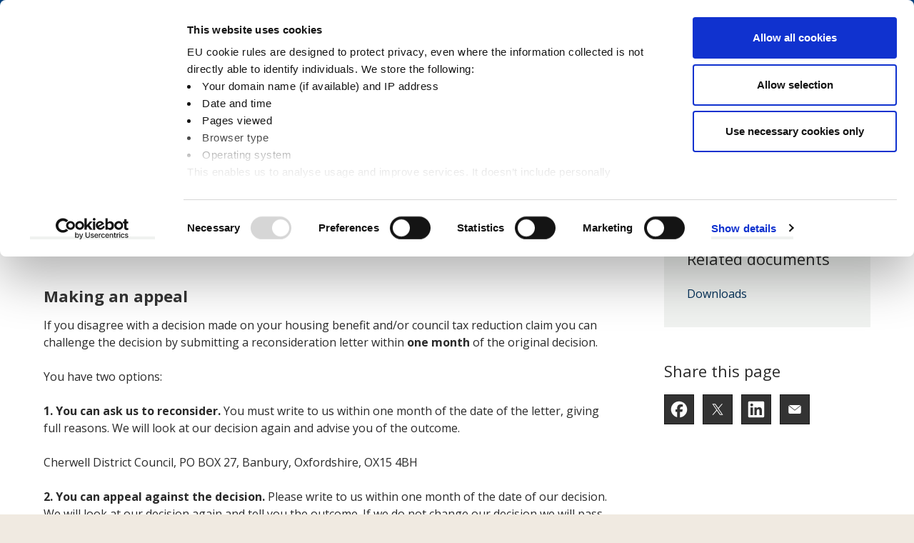

--- FILE ---
content_type: text/html; charset=UTF-8
request_url: https://www.cherwell.gov.uk/info/27/housing-benefits/41/reconsiderations-and-appeals
body_size: 7870
content:
<!DOCTYPE html>
<!--[if lt IE 7]>       <html class="no-js lt-ie10 lt-ie9 lt-ie8 lt-ie7" lang="en"> <![endif]-->
<!--[if IE 7]>          <html class="no-js lt-ie10 lt-ie9 lt-ie8" lang="en"> <![endif]-->
<!--[if IE 8]>          <html class="no-js lt-ie10 lt-ie9" lang="en"> <![endif]-->
<!--[if IE 9]>          <html class="no-js lt-ie10" lang="en"> <![endif]-->
<!--[if gt IE 9]><!-->  <html class="no-js" lang="en"> <!--<![endif]-->
    <head prefix="dcterms: http://purl.org/dc/terms">
        <meta charset="UTF-8">

        <!-- General site metadata -->
        <link rel="alternate" type="application/rss+xml" title="RSS" href="https://www.cherwell.gov.uk/rss/news">
        <link rel="search" type="application/opensearchdescription+xml" title="Cherwell District Council" href="https://www.cherwell.gov.uk/site/scripts/opensearch.php">
        <link rel="apple-touch-icon" sizes="57x57" href="//www.cherwell.gov.uk/images/favicons/apple-icon-57x57.png">
        <link rel="apple-touch-icon" sizes="60x60" href="//www.cherwell.gov.uk/images/favicons/apple-icon-60x60.png">
        <link rel="apple-touch-icon" sizes="72x72" href="//www.cherwell.gov.uk/images/favicons/apple-icon-72x72.png">
        <link rel="apple-touch-icon" sizes="76x76" href="//www.cherwell.gov.uk/images/favicons/apple-icon-76x76.png">
        <link rel="apple-touch-icon" sizes="114x114" href="//www.cherwell.gov.uk/images/favicons/apple-icon-114x114.png">
        <link rel="apple-touch-icon" sizes="120x120" href="//www.cherwell.gov.uk/images/favicons/apple-icon-120x120.png">
        <link rel="apple-touch-icon" sizes="144x144" href="//www.cherwell.gov.uk/images/favicons/apple-icon-144x144.png">
        <link rel="apple-touch-icon" sizes="152x152" href="//www.cherwell.gov.uk/images/favicons/apple-icon-152x152.png">
        <link rel="apple-touch-icon" sizes="180x180" href="//www.cherwell.gov.uk/images/favicons/apple-icon-180x180.png">
        <link rel="icon" type="image/png" sizes="192x192"  href="//www.cherwell.gov.uk/images/favicons/android-icon-192x192.png">
        <link rel="icon" type="image/png" sizes="32x32" href="//www.cherwell.gov.uk/images/favicons/favicon-32x32.png">
        <link rel="icon" type="image/png" sizes="96x96" href="//www.cherwell.gov.uk/images/favicons/favicon-96x96.png">
        <link rel="icon" type="image/png" sizes="16x16" href="//www.cherwell.gov.uk/images/favicons/favicon-16x16.png">
        <link rel="shortcut icon" href="//www.cherwell.gov.uk/images/favicons/favicon.ico">
        <link rel="manifest" href="//www.cherwell.gov.uk/images/favicons/manifest.json">
        <meta name="msapplication-TileColor" content="#ffffff">
        <meta name="msapplication-TileImage" content="//www.cherwell.gov.uk/images/favicons/ms-icon-144x144.png">

        <link href="https://fonts.googleapis.com/css?family=Open+Sans:400,700" rel="stylesheet">
        <link rel="stylesheet" type="text/css" href="//www.cherwell.gov.uk/site/dist/orbit.css">
        <!--[if lt IE 9]>
            <link href="//www.cherwell.gov.uk/site/dist/oldie.css" rel="stylesheet" type="text/css">
        <![endif]-->
                <link rel="canonical" href="https://www.cherwell.gov.uk/info/27/housing-benefits/41/reconsiderations-and-appeals">
 <script id="Cookiebot" src="https://consent.cookiebot.com/uc.js" data-cbid="77dd1bf0-b17d-4963-a04d-ccd49724a35a" data-blockingmode="auto"></script>
<script>
  var _gaq = _gaq || [];
  _gaq.push(['_setAccount', 'UA-7444723-1']);
  _gaq.push(['_trackPageview']);

  (function() {
    var ga = document.createElement('script'); ga.type = 'text/javascript'; ga.async = true;
    ga.src = ('https:' == document.location.protocol ? 'https://ssl' : 'http://www') + '.google-analytics.com/ga.js';
    var s = document.getElementsByTagName('script')[0]; s.parentNode.insertBefore(ga, s);
  })();
</script>

<!-- Google tag (gtag.js) -->
<script async src="https://www.googletagmanager.com/gtag/js?id=G-ZKNRP2QC5Y"></script>
<script>
window.dataLayer = window.dataLayer || [];
function gtag(){dataLayer.push(arguments);}
gtag('js', new Date());

gtag('config', 'G-ZKNRP2QC5Y');
</script>

<script async src="//ads.counciladvertising.net/code/audienceplacement/media/public"></script>        <meta name="author" content="Cherwell District Council">
        <meta name="revisit-after" content="2 days">
        <meta name="viewport" content="width=device-width, initial-scale=1">
        <meta name="ROBOTS" content="INDEX,FOLLOW" >

        <meta name="description" content="If you disagree with a decision made on your housing benefit and/or council tax reduction claim you can challenge it by submitting a reconsideration letter within one month of the original decision.">
        <meta name="keywords" content="Cherwell District Council, CDC, planning, recycling, housing, democracy, leisure, culture, business, benefits, licensing, local government, Banbury, Bicester, Kidlington">
<script src="//www.cherwell.gov.uk/site/javascript/swfobject.js"></script>
<script src="//www.cherwell.gov.uk/site/javascript/libs/modernizr-custom.min.js"></script>

<!-- Grunticon -->
<script>!function(){function e(e,n,t){"use strict";var o=window.document.createElement("link"),r=n||window.document.getElementsByTagName("script")[0],a=window.document.styleSheets;return o.rel="stylesheet",o.href=e,o.media="only x",r.parentNode.insertBefore(o,r),o.onloadcssdefined=function(e){for(var n,t=0;t<a.length;t++)a[t].href&&a[t].href===o.href&&(n=!0);n?e():setTimeout(function(){o.onloadcssdefined(e)})},o.onloadcssdefined(function(){o.media=t||"all"}),o}function n(e,n){e.onload=function(){e.onload=null,n&&n.call(e)},"isApplicationInstalled"in navigator&&"onloadcssdefined"in e&&e.onloadcssdefined(n)}!function(t){var o=function(r,a){"use strict";if(r&&3===r.length){var i=t.navigator,c=t.document,s=t.Image,d=!(!c.createElementNS||!c.createElementNS("http://www.w3.org/2000/svg","svg").createSVGRect||!c.implementation.hasFeature("http://www.w3.org/TR/SVG11/feature#Image","1.1")||t.opera&&-1===i.userAgent.indexOf("Chrome")||-1!==i.userAgent.indexOf("Series40")),l=new s;l.onerror=function(){o.method="png",o.href=r[2],e(r[2])},l.onload=function(){var t=1===l.width&&1===l.height,i=r[t&&d?0:t?1:2];t&&d?o.method="svg":t?o.method="datapng":o.method="png",o.href=i,n(e(i),a)},l.src="[data-uri]",c.documentElement.className+=" grunticon"}};o.loadCSS=e,o.onloadCSS=n,t.grunticon=o}(this),function(e,n){"use strict";var t=n.document,o="grunticon:",r=function(e){if(t.attachEvent?"complete"===t.readyState:"loading"!==t.readyState)e();else{var n=!1;t.addEventListener("readystatechange",function(){n||(n=!0,e())},!1)}},a=function(e){return n.document.querySelector('link[href$="'+e+'"]')},i=function(e){var n,t,r,a,i,c,s={};if(n=e.sheet,!n)return s;t=n.cssRules?n.cssRules:n.rules;for(var d=0;d<t.length;d++)r=t[d].cssText,a=o+t[d].selectorText,i=r.split(");")[0].match(/US\-ASCII\,([^"']+)/),i&&i[1]&&(c=decodeURIComponent(i[1]),s[a]=c);return s},c=function(e){var n,r,a,i;a="data-grunticon-embed";for(var c in e){i=c.slice(o.length);try{n=t.querySelectorAll(i)}catch(s){continue}r=[];for(var d=0;d<n.length;d++)null!==n[d].getAttribute(a)&&r.push(n[d]);if(r.length)for(d=0;d<r.length;d++)r[d].innerHTML=e[c],r[d].style.backgroundImage="none",r[d].removeAttribute(a)}return r},s=function(n){"svg"===e.method&&r(function(){c(i(a(e.href))),"function"==typeof n&&n()})};e.embedIcons=c,e.getCSS=a,e.getIcons=i,e.ready=r,e.svgLoadedCallback=s,e.embedSVG=s}(grunticon,this)}();grunticon(["//www.cherwell.gov.uk/site/dist/icons/UI/icons.data.svg.css", "//www.cherwell.gov.uk/site/dist/icons/UI/icons.data.png.css", "//www.cherwell.gov.uk/site/dist/icons/UI/icons.fallback.css"], grunticon.svgLoadedCallback);</script>
<noscript><link rel="stylesheet" href="//www.cherwell.gov.uk/site/dist/icons/UI/icons.fallback.css"></noscript>
        <title>Appeal a decision | Reconsiderations and appeals | Cherwell District Council</title>
    </head>
    <body id="site-body" class="off-canvas-body two-column" data-site-scrolled="0" data-site-search-open="false"><div class="trianglify trianglify--page-heading"><canvas id="trianglify__canvas--1" class="trianglify__canvas"></canvas><canvas id="trianglify__canvas--2" class="trianglify__canvas trianglify__canvas--flipped"></canvas></div>
        <nav aria-label="Quick Skip Links">
            <ul class="skip-links list">
                <li class="list__item"><a class="skip-links__link" id="skip-to-content-link" href="#content" rel="nofollow" tabindex="1">Skip to content</a></li>
                <li class="list__item"><a class="skip-links__link" id="skip-to-nav-link" href="#site-navigation" rel="nofollow" tabindex="2">Skip to main navigation</a></li>
            </ul>
        </nav>
        <header class="site-header site-header--scrolled" id="top" aria-label="Site Header">
            <div class="container site-header__container">
                <div class="site-header__banner">
                    <div class="identity">
                        <a href="https://www.cherwell.gov.uk" class="identity__link" tabindex="3" title="Cherwell District Council Home Page">
                            <picture>
                                <source srcset="//www.cherwell.gov.uk/images/portrait-logo-white.svg" media="screen and (max-width: 599px)">
                                <img src="//www.cherwell.gov.uk/site/images/landscape-logo-white-crest.svg" class="identity__logo identity__logo--with-crest" alt="Logo: Cherwell District Council" />
                            </picture>
                            <img class="identity__print-fallback-img" src="https://www.cherwell.gov.uk/site/images/landscape-logo-black-crest.png" alt="Logo for print: Cherwell District Council" aria-hidden="true">
                        </a>
                    </div>
                    <div class="site-header__buttons">
                        <button class="button site-header__search-button" data-a11y-toggle="site-search" tabindex="6">
                            <span class="icon icon--inline icon-search-white"></span>
                            <span class="button__text button__text--search">Search</span>
                            <span class="icon icon--inline icon-close-white"></span>
                        </button>
                        <a href="#site-navigation" class="button site-header__menu-button hamburger" data-a11y-toggle="site-main" data-offcanvas-move="left" tabindex="7">
                            <span class="hamburger__icon"></span>
                            <span class="hamburger__text hamburger__text--menu"><span class="visually-hidden">Open Site Navigation </span>Menu</span>
                            <span class="icon icon--inline icon-close-white"></span>
                            <span class="hamburger__text hamburger__text--close" aria-hidden="true">Close <span class="visually-hidden"> Site Navigation Menu </span></span>
                        </a>
                    </div>
                </div>
                                    <div class="site-header__account">
                        <a class="site-header__account-link" href="https://forms.cherwell.gov.uk/myaccount"><span class="icon icon-account-white"></span> My Account</a>
                    </div>
                                <div id="site-search" class="site-search">
                    <form class="form form--append site-search__form" action="https://www.cherwell.gov.uk/site-search/results/" method="get">
                        <div class="form__control form__control--search">
                            <label class="form__label" for="site-search__input">Search this site</label>
                            <div class="form__append-group">
                                <input class="form__field" type="search" size="18" maxlength="40" name="q" placeholder="Search this site" id="site-search__input" tabindex="4">
                                <button class="button button--icon" type="submit" tabindex="5">
                                    <span class="icon icon-search"></span>
                                    <span class="visually-hidden">Search</span>
                                </button>
                            </div>
                        </div>
                    </form>
                </div>
            </div>
        </header>

        <div class="offcanvas-wrapper">
            <button class="offcanvas-overlay" data-a11y-toggle="site-main" aria-hidden="true" tabindex="-1"><span class="visually-hidden">Close menu</span></button>
            <main id="site-main" class="site-main" data-a11y-toggle-open>
                <nav class="top-tasks-nav" aria-label="Top Tasks Navigation">
                    <ul class="list top-tasks-nav__list"><li class="list__item">
                            <a href="/pay" class="list__link">
                                <span class="top-tasks-nav__flex-wrapper">
                                    <span class="icon icon-toptasks--pay"></span>
                                    Pay
                                </span>
                            </a>
                        </li><li class="list__item">
                            <a href="/apply" class="list__link">
                                <span class="top-tasks-nav__flex-wrapper">
                                    <span class="icon icon-toptasks--apply"></span>
                                    Apply
                                </span>
                            </a>
                        </li><li class="list__item">
                            <a href="/report" class="list__link">
                                <span class="top-tasks-nav__flex-wrapper">
                                    <span class="icon icon-toptasks--report"></span>
                                    Report
                                </span>
                            </a>
                        </li><li class="list__item">
                            <a href="/book" class="list__link">
                                <span class="top-tasks-nav__flex-wrapper">
                                    <span class="icon icon-toptasks--book"></span>
                                    Book
                                </span>
                            </a>
                        </li></ul>
                </nav>
                <header class="page-heading" aria-label="Page Heading">
                    <div class="container">
                        <h1 class="page-heading__title">Reconsiderations and appeals</h1>
                    </div>
                </header>
                <div class="site-main__content">
<!-- googleoff: all -->
                    <nav class="breadcrumb" aria-label="Breadcrumb Navigation">
                        <div class="container">
                            <span class="breadcrumb__prefix">You are here:</span>
                            <ol class="list list--breadcrumb">
                            <li class="list__item">
                    <a href="https://www.cherwell.gov.uk" rel="home">Home</a>
                </li>
                <li class="list__item">
                    <a href="https://www.cherwell.gov.uk/info/27/housing-benefits">Housing benefits</a>
                </li>
                <li class="list__item">
                    <span>Reconsiderations and appeals</span>
                </li>
                            </ol>
                        </div>
                    </nav>
<!-- googleon: all -->
                    <div class="site-main__inner">
                        <div class="site-content">
                            <div id="content" class="page-content" tabindex="-1">
            <h2>Appeal a decision</h2>
            <div class="editor">
<h2>Making an appeal</h2>

<p>If you disagree with a decision made on your housing benefit and/or council tax reduction claim you can challenge the decision by submitting a reconsideration letter within <strong>one month</strong> of the original decision.</p>

<p>You have two options:</p>

<p><strong>1. You can ask us to reconsider.</strong> You must write to us within one month of the date of the letter, giving full reasons. We will look at our decision again and advise you of the outcome.</p>

<p>Cherwell District Council,&nbsp;PO BOX 27,&nbsp;Banbury, Oxfordshire,&nbsp;OX15 4BH</p>

<p><strong>2. You can appeal against the decision.</strong> Please write to us within one month of the date of our decision. We will look at our decision again and tell you the outcome. If we do not change our decision we will pass your case to Her Majesty&rsquo;s Courts and Tribunals Service (HMCTS).</p>

<p>Please note your appeal letter must be signed and state the word &#39;appeal&#39;. You must also confirm what decision you are appealing and why you are appealing. Your appeal letter should be sent to us in the first instance, as you cannot appeal directly to HMCTS</p>

<p>If you do not understand the decision made on your claim you can call us on 01295 227002 or <a href="mailto:benefits@cherwell-dc.gov.uk">benefits@cherwell-dc.gov.uk</a>.</p>

            </div>
                            </div>
                        </div>
                        <div class="sidebar sidebar--primary">
        <aside class="related-links boxed boxed--subtle" aria-label="Related links">

            <h2 class="boxed__heading">Related documents</h2>
            <ul class="boxed__list list">
                    <li class="list__item related-links__downloads"><a class="list__link" href="https://www.cherwell.gov.uk/downloads/27/housing-benefits">Downloads</a></li>
            </ul>
        </aside>
<!-- googleoff: index -->
<!-- googleon: index -->
                        </div>
                        <div class="sidebar sidebar--secondary">
            <aside class="boxed boxed--clear" aria-labelledby="share-this-heading">
                <h2 id="share-this-heading" class="boxed__heading">Share this page</h2>
                <ul class="list list--social"><li class="list__item">
                        <a class="button button--standout button--icon" href="http://www.facebook.com/share.php?u=https%3A%2F%2Fwww.cherwell.gov.uk%2Finfo%2F27%2Fhousing-benefits%2F41%2Freconsiderations-and-appeals" rel="nofollow"><span class="icon icon-social icon-social--facebook"></span><span class="icon-fallback">Facebook</span></a>
                    </li><li class="list__item">
                        <a class="button button--standout button--icon" href="https://twitter.com/home?status=Reconsiderations%20and%20appeals+https%3A%2F%2Fwww.cherwell.gov.uk%2Finfo%2F27%2Fhousing-benefits%2F41%2Freconsiderations-and-appeals" rel="nofollow"><span class="icon icon-social icon-social--twitter"></span><span class="icon-fallback">Twitter</span></a>
                    </li><li class="list__item">
                        <a class="button button--standout button--icon" href="http://www.linkedin.com/shareArticle?mini=true&amp;url=https%3A%2F%2Fwww.cherwell.gov.uk%2Finfo%2F27%2Fhousing-benefits%2F41%2Freconsiderations-and-appeals&amp;title=Reconsiderations%20and%20appeals"  rel="nofollow"><span class="icon icon-social icon-social--linkedin"></span><span class="icon-fallback">LinkedIn</span></a>
                    </li><li class="list__item"><a class="button button--standout button--icon" href="mailto:?subject=Reconsiderations%20and%20appeals&amp;body=Hello,%20%0D%0A%0D%0ASomeone%20thought%20you%20might%20like%20to%20read%20the%20Reconsiderations%20and%20appeals%20from%20the%20Cherwell%20District%20Council%20website.%20%0D%0AThe%20link%20they&#039;ve%20shared%20is%20https%3A%2F%2Fwww.cherwell.gov.uk%2Finfo%2F27%2Fhousing-benefits%2F41%2Freconsiderations-and-appeals.%20%0D%0A%0D%0ACherwell%20District%20Council"><span class="icon icon-social icon-contact--email"></span><span class="icon-fallback">Email someone a link to this page</span></a>
                    </li></ul>
            </aside>
                        </div>
        <div class="supplements supplements--secondary">
            
        </div>
        <div class="supplements supplements--tertiary">
<div class="tab-container feedback-form">
    <div class="tab-container__header">
        <p class="tab-container__question">Was this page useful?</p>
        <ul class="list tab-container__tabs">
            <li class="list__item">
                <form class="form" id="feedbackForm1" enctype="multipart/form-data" method="post" action="https://www.cherwell.gov.uk/site/scripts/documents_info.php?documentID=41&amp;categoryID=27">
                    <input type="hidden" id="pageUseful" name="pageUseful">
                    <input type="hidden" name="documentID" value="41" />
                    <input type="hidden" name="pageNumber" value="1" />
                    <input type="hidden" name="categoryID" value="27" />
                    <button class="button button--primary" id="feedback-form__button-1" type="submit" data-a11y-toggle="feedback-form__tab-1" aria-controls="feedback-form__tab-1" aria-expanded="false">Yes<span class="visually-hidden">, I found this page useful.</span></button>
                </form>
            </li>
            <li class="list__item">
                <button class="button button--primary" id="feedback-form__button-2" data-a11y-toggle="feedback-form__tab-2" aria-controls="feedback-form__tab-2" aria-expanded="true">No<span class="visually-hidden">, I didn't find this page useful.</span></button>
            </li>
        </ul>
    </div>
    <div class="tab-container__content">
        <div id="feedback-form__tab-1" class="tab-container__inner" aria-hidden="true" aria-labelledby="feedback-form__button-1">
            <div class="alert alert--success">
                <p class="alert__heading">Thank you for your feedback</p>
                <span class="icon icon-alert--success" data-grunticon-embed></span>
            </div>
        </div>
        <div id="feedback-form__tab-2" class="tab-container__inner" aria-hidden="false" aria-labelledby="feedback-form__button-2">
            <form class="form form--block" name="feedbackForm" id="feedbackForm" enctype="multipart/form-data" method="post" action="https://www.cherwell.gov.uk/site/scripts/documents_info.php?documentID=41&amp;categoryID=27">
               <div class="form__control " id="reasonSection">
                    <input type="hidden" id="sendFeedback" name="sendFeedback">
                    <input type="hidden" name="documentID" value="41" />
                    <input type="hidden" name="pageNumber" value="1" />
                    <input type="hidden" name="categoryID" value="27" />
                    <label class="form__label" for="reason">Please select a reason:&nbsp;<em class="form__required">*<span class="visually-hidden"> Required</span></em></label>
                    <select class="form__select" name="reason" id="reason">
                        <option value="-1">Please select a reason</option>
                                                    <option value="1">It didn&#039;t answer my question</option>
                                                    <option value="2">It wasn&#039;t detailed enough</option>
                                                    <option value="3">It&#039;s hard to understand</option>
                                                    <option value="4">It&#039;s incorrect</option>
                                                    <option value="5">It needs updating</option>
                                                    <option value="6">I&#039;m not sure what I need to do next</option>
                                                    <option value="7">It was hard to find</option>
                                                    <option value="8">Other</option>
                                            </select>
                </div>
                <div class="form__control">
                    <label class="form__label" for="info">Your comments:</label>
                    <textarea class="form__field" id="info" name="info"></textarea>
                    <span class="form__help">Please use the box provided to explain why this page was not useful to you.</span>
                </div>
                <div class="form__control " >
                    <label class="form__label" for="email">Email Address:</label>
                    <input class="form__field" id="email" name="email" placeholder="Your contact email" type="email" autocomplete="on">
                    <span class="form__help">Please leave your email address if you require a response from our team.</span>
                </div>
                                    <div id="captcha" class="form__control ">
                        <script src="https://www.google.com/recaptcha/api.js" async defer></script><div class="g-recaptcha" data-sitekey="6LcOoHYUAAAAACydJ3gjjiX-g8rEAczn24KY9gnt"></div>                    </div>
                                <div class="form__footer">
                    <button type="submit" class="button button--small button--primary">Send</button>
                </div>
                <div class="alert alert--warning hidden" aria-hidden="false">
                    <p class="alert__heading">Required field missing</p>
                    <p class="alert__text">Please select a reason from the dropdown above and then click <strong>send</strong> again.</p>
                    <span class="icon icon-alert--warning" data-grunticon-embed></span>
                </div>
            </form>
        </div>
    </div>
</div>
        </div>
                    </div>
            </div>
        </main>

        <nav id="site-navigation" class="site-navigation" aria-label="Main Site Navigation">
            <ul class="list site-navigation__list">
                                    <li class="list__item">
                        <a class="list__link" href="https://www.cherwell.gov.uk/Business" aria-label="Business category">Business</a>
                    </li>
                                    <li class="list__item">
                        <a class="list__link" href="https://www.cherwell.gov.uk/info/244/business-waste-collection-service" aria-label="Business waste services category">Business waste services</a>
                    </li>
                                    <li class="list__item">
                        <a class="list__link" href="https://www.cherwell.gov.uk/homepage/24/community-services" aria-label="Communities category">Communities</a>
                    </li>
                                    <li class="list__item">
                        <a class="list__link" href="https://www.cherwell.gov.uk/info/25/council-tax" aria-label="Council Tax category">Council Tax</a>
                    </li>
                                    <li class="list__item">
                        <a class="list__link" href="https://www.cherwell.gov.uk/elections" aria-label="Elections category">Elections</a>
                    </li>
                                    <li class="list__item">
                        <a class="list__link" href="https://www.cherwell.gov.uk/EHSense" aria-label="EH Sense regulatory service category">EH Sense regulatory service</a>
                    </li>
                                    <li class="list__item">
                        <a class="list__link" href="https://www.cherwell.gov.uk/environment" aria-label="Environment category">Environment</a>
                    </li>
                                    <li class="list__item">
                        <a class="list__link" href="https://www.cherwell.gov.uk/info/189/performance/346/have-your-say" aria-label="Have your say category">Have your say</a>
                    </li>
                                    <li class="list__item">
                        <a class="list__link" href="https://www.cherwell.gov.uk/housing" aria-label="Housing category">Housing</a>
                    </li>
                                    <li class="list__item">
                        <a class="list__link" href="https://www.cherwell.gov.uk/housing-benefits" aria-label="Housing Benefits  category">Housing Benefits </a>
                    </li>
                                    <li class="list__item">
                        <a class="list__link" href="https://www.cherwell.gov.uk/homepage/12/jobs" aria-label="Jobs category">Jobs</a>
                    </li>
                                    <li class="list__item">
                        <a class="list__link" href="https://www.cherwell.gov.uk/leisure-and-culture" aria-label="Leisure and Culture category">Leisure and Culture</a>
                    </li>
                                    <li class="list__item">
                        <a class="list__link" href="https://www.cherwell.gov.uk/info/26/licensing" aria-label="Licensing category">Licensing</a>
                    </li>
                                    <li class="list__item">
                        <a class="list__link" href="https://www.cherwell.gov.uk/news" aria-label="News category">News</a>
                    </li>
                                    <li class="list__item">
                        <a class="list__link" href="https://www.cherwell.gov.uk/Parking" aria-label="Parking category">Parking</a>
                    </li>
                                    <li class="list__item">
                        <a class="list__link" href="https://www.cherwell.gov.uk/info/9/planning_and_building" aria-label="Planning and Building  category">Planning and Building </a>
                    </li>
                                    <li class="list__item">
                        <a class="list__link" href="https://www.cherwell.gov.uk/info/283/regeneration" aria-label="Regeneration in Cherwell category">Regeneration in Cherwell</a>
                    </li>
                                    <li class="list__item">
                        <a class="list__link" href="https://www.cherwell.gov.uk/info/10/rubbish-and-recycling" aria-label="Rubbish and Recycling category">Rubbish and Recycling</a>
                    </li>
                                    <li class="list__item">
                        <a class="list__link" href="https://www.cherwell.gov.uk/your-council" aria-label="Your Council category">Your Council</a>
                    </li>
                                                    <li class="list__item list__item--account">
                        <a class="list__link" href="https://forms.cherwell.gov.uk/myaccount"><span class="icon icon-account-white"></span> My Account</a>
                    </li>
                            </ul>
        </nav>
<!-- googleoff: index -->
        <footer class="site-footer">
            <div class="site-footer__stripe">
                <div class="container container--wide">
                    <div class="site-footer__contact"><h2 class="site-footer__heading">Follow us</h2><ul class="list site-footer__contact-list site-footer__contact-list--social"><li class="list__item">
                                <a class="list__link list__link--facebook" href="https://www.facebook.com/cherwelldistrictcouncil" rel="nofollow" title="Find us on Facebook">
                                    <span class="icon icon-social icon-social--facebook"></span>
                                    <span class="icon-fallback">Facebook</span>
                                </a></li><li class="list__item">
                                <a class="list__link list__link--instagram" href="https://www.instagram.com/cherwelldistrictcouncil" rel="nofollow" title="Follow us on Instagram">
                                    <span class="icon icon-social icon-social--instagram"></span>
                                    <span class="icon-fallback">Instagram</span>
                                </a></li><li class="list__item">
                                <a class="list__link list__link--twitter" href="https://www.twitter.com/CherwellCouncil" rel="nofollow" title="Follow us on X (formerly Twitter)">
                                    <span class="icon icon-social icon-social--twitter"></span>
                                    <span class="icon-fallback">X (formerly Twitter)</span>
                                </a></li><li class="list__item">
                                <a class="list__link list__link--linkedin" href="https://www.linkedin.com/company/cherwell-district-council/" rel="nofollow" title="Follow us on Linkedin">
                                    <span class="icon icon-social icon-social--linkedin"></span>
                                    <span class="icon-fallback">Linkedin</span>
                                </a></li><li class="list__item">
                                <a class="list__link list__link--nextdoor" href="https://nextdoor.co.uk/pages/cherwell-council" rel="nofollow" title="Follow us on Nextdoor">
                                    <span class="icon icon-social icon-social--nextdoor"></span>
                                    <span class="icon-fallback">Nextdoor</span>
                                </a></li></ul><a class="contact-link" href="https://www.cherwell.gov.uk/info/5/your-council/478/contact-us" title="Contact us"><h2 class="contact-link__heading">Contact us</h2><span class="icon icon-contact icon-contact--telephone"></span><span class="icon icon-contact icon-contact--email"></span></a>
                    </div>
                    <a class="site-footer__sign-video-logo" href="https://main.signvideo.me/app/8/10023">
                        <span class="icon icon-sign-video-logo"></span>
                        <span class="visually-hidden">Sign Video</span>
                    </a>
                </div>
            </div>
            <div class="container">

                <div class="site-footer__logo">
                    <a class="identity__link" href="https://www.cherwell.gov.uk" title="Cherwell District Council Home Page">
                        <picture>
                            <img class="identity__logo identity__logo--with-crest" src="//www.cherwell.gov.uk/images/crest-white.svg" alt="Logo: Cherwell District Council" />
                        </picture>
                    </a>
                </div>

                <nav class="site-footer__links" aria-label="Footer Links">
                    <ul class="list list--site-footer">
                                                    <li class="list__item"><a class="list__link" href="https://www.cherwell.gov.uk/accessibility">Accessibility</a></li>
                                                    <li class="list__item"><a class="list__link" href="https://www.cherwell.gov.uk/info/5/your-council/367/privacy-and-cookies">Privacy and cookies</a></li>
                                                    <li class="list__item"><a class="list__link" href="https://www.cherwell.gov.uk/site-map">Site map</a></li>
                                                    <li class="list__item"><a class="list__link" href="https://www.cherwell.gov.uk/info/5/your-council/368/terms-and-disclaimer">Terms and disclaimer</a></li>
                                            </ul>
                </nav>

                <p class="site-footer__rights">2026 &copy; Cherwell District Council 39 Castle Quay, Banbury, OX16 5FD</p>
                <section class="site-footer__suppliers" aria-labelledby="site-footer__suppliers-title">
                    <h2 id="site-footer__suppliers-title" class="visually-hidden">Suppliers</h2>
                    <p class="suppliers__content">
                        <a class="suppliers__link suppliers__link--powered-by" href="https://www.jadu.net">Designed and Powered by <strong>Jadu</strong></a>.
                    </p>
                </section>
            </div>
        </footer>
<!-- googleon: index -->
    </div>
        <script src="//ajax.googleapis.com/ajax/libs/jquery/1.12.4/jquery.min.js"></script>
        <script>window.jQuery || document.write('<script src="//www.cherwell.gov.uk/site/dist/libs/jquery.min.js"><\/script>')</script>
        <script src="//www.cherwell.gov.uk/site/dist/orbit.js"></script>
        <script src="//www.cherwell.gov.uk/site/javascript/almond.min.js"></script>
        <script src="//www.cherwell.gov.uk/site/javascript/util.min.js"></script>
    </body>
</html>


--- FILE ---
content_type: text/html; charset=utf-8
request_url: https://www.google.com/recaptcha/api2/anchor?ar=1&k=6LcOoHYUAAAAACydJ3gjjiX-g8rEAczn24KY9gnt&co=aHR0cHM6Ly93d3cuY2hlcndlbGwuZ292LnVrOjQ0Mw..&hl=en&v=PoyoqOPhxBO7pBk68S4YbpHZ&size=normal&anchor-ms=20000&execute-ms=30000&cb=8mvp6mvn6g5n
body_size: 49361
content:
<!DOCTYPE HTML><html dir="ltr" lang="en"><head><meta http-equiv="Content-Type" content="text/html; charset=UTF-8">
<meta http-equiv="X-UA-Compatible" content="IE=edge">
<title>reCAPTCHA</title>
<style type="text/css">
/* cyrillic-ext */
@font-face {
  font-family: 'Roboto';
  font-style: normal;
  font-weight: 400;
  font-stretch: 100%;
  src: url(//fonts.gstatic.com/s/roboto/v48/KFO7CnqEu92Fr1ME7kSn66aGLdTylUAMa3GUBHMdazTgWw.woff2) format('woff2');
  unicode-range: U+0460-052F, U+1C80-1C8A, U+20B4, U+2DE0-2DFF, U+A640-A69F, U+FE2E-FE2F;
}
/* cyrillic */
@font-face {
  font-family: 'Roboto';
  font-style: normal;
  font-weight: 400;
  font-stretch: 100%;
  src: url(//fonts.gstatic.com/s/roboto/v48/KFO7CnqEu92Fr1ME7kSn66aGLdTylUAMa3iUBHMdazTgWw.woff2) format('woff2');
  unicode-range: U+0301, U+0400-045F, U+0490-0491, U+04B0-04B1, U+2116;
}
/* greek-ext */
@font-face {
  font-family: 'Roboto';
  font-style: normal;
  font-weight: 400;
  font-stretch: 100%;
  src: url(//fonts.gstatic.com/s/roboto/v48/KFO7CnqEu92Fr1ME7kSn66aGLdTylUAMa3CUBHMdazTgWw.woff2) format('woff2');
  unicode-range: U+1F00-1FFF;
}
/* greek */
@font-face {
  font-family: 'Roboto';
  font-style: normal;
  font-weight: 400;
  font-stretch: 100%;
  src: url(//fonts.gstatic.com/s/roboto/v48/KFO7CnqEu92Fr1ME7kSn66aGLdTylUAMa3-UBHMdazTgWw.woff2) format('woff2');
  unicode-range: U+0370-0377, U+037A-037F, U+0384-038A, U+038C, U+038E-03A1, U+03A3-03FF;
}
/* math */
@font-face {
  font-family: 'Roboto';
  font-style: normal;
  font-weight: 400;
  font-stretch: 100%;
  src: url(//fonts.gstatic.com/s/roboto/v48/KFO7CnqEu92Fr1ME7kSn66aGLdTylUAMawCUBHMdazTgWw.woff2) format('woff2');
  unicode-range: U+0302-0303, U+0305, U+0307-0308, U+0310, U+0312, U+0315, U+031A, U+0326-0327, U+032C, U+032F-0330, U+0332-0333, U+0338, U+033A, U+0346, U+034D, U+0391-03A1, U+03A3-03A9, U+03B1-03C9, U+03D1, U+03D5-03D6, U+03F0-03F1, U+03F4-03F5, U+2016-2017, U+2034-2038, U+203C, U+2040, U+2043, U+2047, U+2050, U+2057, U+205F, U+2070-2071, U+2074-208E, U+2090-209C, U+20D0-20DC, U+20E1, U+20E5-20EF, U+2100-2112, U+2114-2115, U+2117-2121, U+2123-214F, U+2190, U+2192, U+2194-21AE, U+21B0-21E5, U+21F1-21F2, U+21F4-2211, U+2213-2214, U+2216-22FF, U+2308-230B, U+2310, U+2319, U+231C-2321, U+2336-237A, U+237C, U+2395, U+239B-23B7, U+23D0, U+23DC-23E1, U+2474-2475, U+25AF, U+25B3, U+25B7, U+25BD, U+25C1, U+25CA, U+25CC, U+25FB, U+266D-266F, U+27C0-27FF, U+2900-2AFF, U+2B0E-2B11, U+2B30-2B4C, U+2BFE, U+3030, U+FF5B, U+FF5D, U+1D400-1D7FF, U+1EE00-1EEFF;
}
/* symbols */
@font-face {
  font-family: 'Roboto';
  font-style: normal;
  font-weight: 400;
  font-stretch: 100%;
  src: url(//fonts.gstatic.com/s/roboto/v48/KFO7CnqEu92Fr1ME7kSn66aGLdTylUAMaxKUBHMdazTgWw.woff2) format('woff2');
  unicode-range: U+0001-000C, U+000E-001F, U+007F-009F, U+20DD-20E0, U+20E2-20E4, U+2150-218F, U+2190, U+2192, U+2194-2199, U+21AF, U+21E6-21F0, U+21F3, U+2218-2219, U+2299, U+22C4-22C6, U+2300-243F, U+2440-244A, U+2460-24FF, U+25A0-27BF, U+2800-28FF, U+2921-2922, U+2981, U+29BF, U+29EB, U+2B00-2BFF, U+4DC0-4DFF, U+FFF9-FFFB, U+10140-1018E, U+10190-1019C, U+101A0, U+101D0-101FD, U+102E0-102FB, U+10E60-10E7E, U+1D2C0-1D2D3, U+1D2E0-1D37F, U+1F000-1F0FF, U+1F100-1F1AD, U+1F1E6-1F1FF, U+1F30D-1F30F, U+1F315, U+1F31C, U+1F31E, U+1F320-1F32C, U+1F336, U+1F378, U+1F37D, U+1F382, U+1F393-1F39F, U+1F3A7-1F3A8, U+1F3AC-1F3AF, U+1F3C2, U+1F3C4-1F3C6, U+1F3CA-1F3CE, U+1F3D4-1F3E0, U+1F3ED, U+1F3F1-1F3F3, U+1F3F5-1F3F7, U+1F408, U+1F415, U+1F41F, U+1F426, U+1F43F, U+1F441-1F442, U+1F444, U+1F446-1F449, U+1F44C-1F44E, U+1F453, U+1F46A, U+1F47D, U+1F4A3, U+1F4B0, U+1F4B3, U+1F4B9, U+1F4BB, U+1F4BF, U+1F4C8-1F4CB, U+1F4D6, U+1F4DA, U+1F4DF, U+1F4E3-1F4E6, U+1F4EA-1F4ED, U+1F4F7, U+1F4F9-1F4FB, U+1F4FD-1F4FE, U+1F503, U+1F507-1F50B, U+1F50D, U+1F512-1F513, U+1F53E-1F54A, U+1F54F-1F5FA, U+1F610, U+1F650-1F67F, U+1F687, U+1F68D, U+1F691, U+1F694, U+1F698, U+1F6AD, U+1F6B2, U+1F6B9-1F6BA, U+1F6BC, U+1F6C6-1F6CF, U+1F6D3-1F6D7, U+1F6E0-1F6EA, U+1F6F0-1F6F3, U+1F6F7-1F6FC, U+1F700-1F7FF, U+1F800-1F80B, U+1F810-1F847, U+1F850-1F859, U+1F860-1F887, U+1F890-1F8AD, U+1F8B0-1F8BB, U+1F8C0-1F8C1, U+1F900-1F90B, U+1F93B, U+1F946, U+1F984, U+1F996, U+1F9E9, U+1FA00-1FA6F, U+1FA70-1FA7C, U+1FA80-1FA89, U+1FA8F-1FAC6, U+1FACE-1FADC, U+1FADF-1FAE9, U+1FAF0-1FAF8, U+1FB00-1FBFF;
}
/* vietnamese */
@font-face {
  font-family: 'Roboto';
  font-style: normal;
  font-weight: 400;
  font-stretch: 100%;
  src: url(//fonts.gstatic.com/s/roboto/v48/KFO7CnqEu92Fr1ME7kSn66aGLdTylUAMa3OUBHMdazTgWw.woff2) format('woff2');
  unicode-range: U+0102-0103, U+0110-0111, U+0128-0129, U+0168-0169, U+01A0-01A1, U+01AF-01B0, U+0300-0301, U+0303-0304, U+0308-0309, U+0323, U+0329, U+1EA0-1EF9, U+20AB;
}
/* latin-ext */
@font-face {
  font-family: 'Roboto';
  font-style: normal;
  font-weight: 400;
  font-stretch: 100%;
  src: url(//fonts.gstatic.com/s/roboto/v48/KFO7CnqEu92Fr1ME7kSn66aGLdTylUAMa3KUBHMdazTgWw.woff2) format('woff2');
  unicode-range: U+0100-02BA, U+02BD-02C5, U+02C7-02CC, U+02CE-02D7, U+02DD-02FF, U+0304, U+0308, U+0329, U+1D00-1DBF, U+1E00-1E9F, U+1EF2-1EFF, U+2020, U+20A0-20AB, U+20AD-20C0, U+2113, U+2C60-2C7F, U+A720-A7FF;
}
/* latin */
@font-face {
  font-family: 'Roboto';
  font-style: normal;
  font-weight: 400;
  font-stretch: 100%;
  src: url(//fonts.gstatic.com/s/roboto/v48/KFO7CnqEu92Fr1ME7kSn66aGLdTylUAMa3yUBHMdazQ.woff2) format('woff2');
  unicode-range: U+0000-00FF, U+0131, U+0152-0153, U+02BB-02BC, U+02C6, U+02DA, U+02DC, U+0304, U+0308, U+0329, U+2000-206F, U+20AC, U+2122, U+2191, U+2193, U+2212, U+2215, U+FEFF, U+FFFD;
}
/* cyrillic-ext */
@font-face {
  font-family: 'Roboto';
  font-style: normal;
  font-weight: 500;
  font-stretch: 100%;
  src: url(//fonts.gstatic.com/s/roboto/v48/KFO7CnqEu92Fr1ME7kSn66aGLdTylUAMa3GUBHMdazTgWw.woff2) format('woff2');
  unicode-range: U+0460-052F, U+1C80-1C8A, U+20B4, U+2DE0-2DFF, U+A640-A69F, U+FE2E-FE2F;
}
/* cyrillic */
@font-face {
  font-family: 'Roboto';
  font-style: normal;
  font-weight: 500;
  font-stretch: 100%;
  src: url(//fonts.gstatic.com/s/roboto/v48/KFO7CnqEu92Fr1ME7kSn66aGLdTylUAMa3iUBHMdazTgWw.woff2) format('woff2');
  unicode-range: U+0301, U+0400-045F, U+0490-0491, U+04B0-04B1, U+2116;
}
/* greek-ext */
@font-face {
  font-family: 'Roboto';
  font-style: normal;
  font-weight: 500;
  font-stretch: 100%;
  src: url(//fonts.gstatic.com/s/roboto/v48/KFO7CnqEu92Fr1ME7kSn66aGLdTylUAMa3CUBHMdazTgWw.woff2) format('woff2');
  unicode-range: U+1F00-1FFF;
}
/* greek */
@font-face {
  font-family: 'Roboto';
  font-style: normal;
  font-weight: 500;
  font-stretch: 100%;
  src: url(//fonts.gstatic.com/s/roboto/v48/KFO7CnqEu92Fr1ME7kSn66aGLdTylUAMa3-UBHMdazTgWw.woff2) format('woff2');
  unicode-range: U+0370-0377, U+037A-037F, U+0384-038A, U+038C, U+038E-03A1, U+03A3-03FF;
}
/* math */
@font-face {
  font-family: 'Roboto';
  font-style: normal;
  font-weight: 500;
  font-stretch: 100%;
  src: url(//fonts.gstatic.com/s/roboto/v48/KFO7CnqEu92Fr1ME7kSn66aGLdTylUAMawCUBHMdazTgWw.woff2) format('woff2');
  unicode-range: U+0302-0303, U+0305, U+0307-0308, U+0310, U+0312, U+0315, U+031A, U+0326-0327, U+032C, U+032F-0330, U+0332-0333, U+0338, U+033A, U+0346, U+034D, U+0391-03A1, U+03A3-03A9, U+03B1-03C9, U+03D1, U+03D5-03D6, U+03F0-03F1, U+03F4-03F5, U+2016-2017, U+2034-2038, U+203C, U+2040, U+2043, U+2047, U+2050, U+2057, U+205F, U+2070-2071, U+2074-208E, U+2090-209C, U+20D0-20DC, U+20E1, U+20E5-20EF, U+2100-2112, U+2114-2115, U+2117-2121, U+2123-214F, U+2190, U+2192, U+2194-21AE, U+21B0-21E5, U+21F1-21F2, U+21F4-2211, U+2213-2214, U+2216-22FF, U+2308-230B, U+2310, U+2319, U+231C-2321, U+2336-237A, U+237C, U+2395, U+239B-23B7, U+23D0, U+23DC-23E1, U+2474-2475, U+25AF, U+25B3, U+25B7, U+25BD, U+25C1, U+25CA, U+25CC, U+25FB, U+266D-266F, U+27C0-27FF, U+2900-2AFF, U+2B0E-2B11, U+2B30-2B4C, U+2BFE, U+3030, U+FF5B, U+FF5D, U+1D400-1D7FF, U+1EE00-1EEFF;
}
/* symbols */
@font-face {
  font-family: 'Roboto';
  font-style: normal;
  font-weight: 500;
  font-stretch: 100%;
  src: url(//fonts.gstatic.com/s/roboto/v48/KFO7CnqEu92Fr1ME7kSn66aGLdTylUAMaxKUBHMdazTgWw.woff2) format('woff2');
  unicode-range: U+0001-000C, U+000E-001F, U+007F-009F, U+20DD-20E0, U+20E2-20E4, U+2150-218F, U+2190, U+2192, U+2194-2199, U+21AF, U+21E6-21F0, U+21F3, U+2218-2219, U+2299, U+22C4-22C6, U+2300-243F, U+2440-244A, U+2460-24FF, U+25A0-27BF, U+2800-28FF, U+2921-2922, U+2981, U+29BF, U+29EB, U+2B00-2BFF, U+4DC0-4DFF, U+FFF9-FFFB, U+10140-1018E, U+10190-1019C, U+101A0, U+101D0-101FD, U+102E0-102FB, U+10E60-10E7E, U+1D2C0-1D2D3, U+1D2E0-1D37F, U+1F000-1F0FF, U+1F100-1F1AD, U+1F1E6-1F1FF, U+1F30D-1F30F, U+1F315, U+1F31C, U+1F31E, U+1F320-1F32C, U+1F336, U+1F378, U+1F37D, U+1F382, U+1F393-1F39F, U+1F3A7-1F3A8, U+1F3AC-1F3AF, U+1F3C2, U+1F3C4-1F3C6, U+1F3CA-1F3CE, U+1F3D4-1F3E0, U+1F3ED, U+1F3F1-1F3F3, U+1F3F5-1F3F7, U+1F408, U+1F415, U+1F41F, U+1F426, U+1F43F, U+1F441-1F442, U+1F444, U+1F446-1F449, U+1F44C-1F44E, U+1F453, U+1F46A, U+1F47D, U+1F4A3, U+1F4B0, U+1F4B3, U+1F4B9, U+1F4BB, U+1F4BF, U+1F4C8-1F4CB, U+1F4D6, U+1F4DA, U+1F4DF, U+1F4E3-1F4E6, U+1F4EA-1F4ED, U+1F4F7, U+1F4F9-1F4FB, U+1F4FD-1F4FE, U+1F503, U+1F507-1F50B, U+1F50D, U+1F512-1F513, U+1F53E-1F54A, U+1F54F-1F5FA, U+1F610, U+1F650-1F67F, U+1F687, U+1F68D, U+1F691, U+1F694, U+1F698, U+1F6AD, U+1F6B2, U+1F6B9-1F6BA, U+1F6BC, U+1F6C6-1F6CF, U+1F6D3-1F6D7, U+1F6E0-1F6EA, U+1F6F0-1F6F3, U+1F6F7-1F6FC, U+1F700-1F7FF, U+1F800-1F80B, U+1F810-1F847, U+1F850-1F859, U+1F860-1F887, U+1F890-1F8AD, U+1F8B0-1F8BB, U+1F8C0-1F8C1, U+1F900-1F90B, U+1F93B, U+1F946, U+1F984, U+1F996, U+1F9E9, U+1FA00-1FA6F, U+1FA70-1FA7C, U+1FA80-1FA89, U+1FA8F-1FAC6, U+1FACE-1FADC, U+1FADF-1FAE9, U+1FAF0-1FAF8, U+1FB00-1FBFF;
}
/* vietnamese */
@font-face {
  font-family: 'Roboto';
  font-style: normal;
  font-weight: 500;
  font-stretch: 100%;
  src: url(//fonts.gstatic.com/s/roboto/v48/KFO7CnqEu92Fr1ME7kSn66aGLdTylUAMa3OUBHMdazTgWw.woff2) format('woff2');
  unicode-range: U+0102-0103, U+0110-0111, U+0128-0129, U+0168-0169, U+01A0-01A1, U+01AF-01B0, U+0300-0301, U+0303-0304, U+0308-0309, U+0323, U+0329, U+1EA0-1EF9, U+20AB;
}
/* latin-ext */
@font-face {
  font-family: 'Roboto';
  font-style: normal;
  font-weight: 500;
  font-stretch: 100%;
  src: url(//fonts.gstatic.com/s/roboto/v48/KFO7CnqEu92Fr1ME7kSn66aGLdTylUAMa3KUBHMdazTgWw.woff2) format('woff2');
  unicode-range: U+0100-02BA, U+02BD-02C5, U+02C7-02CC, U+02CE-02D7, U+02DD-02FF, U+0304, U+0308, U+0329, U+1D00-1DBF, U+1E00-1E9F, U+1EF2-1EFF, U+2020, U+20A0-20AB, U+20AD-20C0, U+2113, U+2C60-2C7F, U+A720-A7FF;
}
/* latin */
@font-face {
  font-family: 'Roboto';
  font-style: normal;
  font-weight: 500;
  font-stretch: 100%;
  src: url(//fonts.gstatic.com/s/roboto/v48/KFO7CnqEu92Fr1ME7kSn66aGLdTylUAMa3yUBHMdazQ.woff2) format('woff2');
  unicode-range: U+0000-00FF, U+0131, U+0152-0153, U+02BB-02BC, U+02C6, U+02DA, U+02DC, U+0304, U+0308, U+0329, U+2000-206F, U+20AC, U+2122, U+2191, U+2193, U+2212, U+2215, U+FEFF, U+FFFD;
}
/* cyrillic-ext */
@font-face {
  font-family: 'Roboto';
  font-style: normal;
  font-weight: 900;
  font-stretch: 100%;
  src: url(//fonts.gstatic.com/s/roboto/v48/KFO7CnqEu92Fr1ME7kSn66aGLdTylUAMa3GUBHMdazTgWw.woff2) format('woff2');
  unicode-range: U+0460-052F, U+1C80-1C8A, U+20B4, U+2DE0-2DFF, U+A640-A69F, U+FE2E-FE2F;
}
/* cyrillic */
@font-face {
  font-family: 'Roboto';
  font-style: normal;
  font-weight: 900;
  font-stretch: 100%;
  src: url(//fonts.gstatic.com/s/roboto/v48/KFO7CnqEu92Fr1ME7kSn66aGLdTylUAMa3iUBHMdazTgWw.woff2) format('woff2');
  unicode-range: U+0301, U+0400-045F, U+0490-0491, U+04B0-04B1, U+2116;
}
/* greek-ext */
@font-face {
  font-family: 'Roboto';
  font-style: normal;
  font-weight: 900;
  font-stretch: 100%;
  src: url(//fonts.gstatic.com/s/roboto/v48/KFO7CnqEu92Fr1ME7kSn66aGLdTylUAMa3CUBHMdazTgWw.woff2) format('woff2');
  unicode-range: U+1F00-1FFF;
}
/* greek */
@font-face {
  font-family: 'Roboto';
  font-style: normal;
  font-weight: 900;
  font-stretch: 100%;
  src: url(//fonts.gstatic.com/s/roboto/v48/KFO7CnqEu92Fr1ME7kSn66aGLdTylUAMa3-UBHMdazTgWw.woff2) format('woff2');
  unicode-range: U+0370-0377, U+037A-037F, U+0384-038A, U+038C, U+038E-03A1, U+03A3-03FF;
}
/* math */
@font-face {
  font-family: 'Roboto';
  font-style: normal;
  font-weight: 900;
  font-stretch: 100%;
  src: url(//fonts.gstatic.com/s/roboto/v48/KFO7CnqEu92Fr1ME7kSn66aGLdTylUAMawCUBHMdazTgWw.woff2) format('woff2');
  unicode-range: U+0302-0303, U+0305, U+0307-0308, U+0310, U+0312, U+0315, U+031A, U+0326-0327, U+032C, U+032F-0330, U+0332-0333, U+0338, U+033A, U+0346, U+034D, U+0391-03A1, U+03A3-03A9, U+03B1-03C9, U+03D1, U+03D5-03D6, U+03F0-03F1, U+03F4-03F5, U+2016-2017, U+2034-2038, U+203C, U+2040, U+2043, U+2047, U+2050, U+2057, U+205F, U+2070-2071, U+2074-208E, U+2090-209C, U+20D0-20DC, U+20E1, U+20E5-20EF, U+2100-2112, U+2114-2115, U+2117-2121, U+2123-214F, U+2190, U+2192, U+2194-21AE, U+21B0-21E5, U+21F1-21F2, U+21F4-2211, U+2213-2214, U+2216-22FF, U+2308-230B, U+2310, U+2319, U+231C-2321, U+2336-237A, U+237C, U+2395, U+239B-23B7, U+23D0, U+23DC-23E1, U+2474-2475, U+25AF, U+25B3, U+25B7, U+25BD, U+25C1, U+25CA, U+25CC, U+25FB, U+266D-266F, U+27C0-27FF, U+2900-2AFF, U+2B0E-2B11, U+2B30-2B4C, U+2BFE, U+3030, U+FF5B, U+FF5D, U+1D400-1D7FF, U+1EE00-1EEFF;
}
/* symbols */
@font-face {
  font-family: 'Roboto';
  font-style: normal;
  font-weight: 900;
  font-stretch: 100%;
  src: url(//fonts.gstatic.com/s/roboto/v48/KFO7CnqEu92Fr1ME7kSn66aGLdTylUAMaxKUBHMdazTgWw.woff2) format('woff2');
  unicode-range: U+0001-000C, U+000E-001F, U+007F-009F, U+20DD-20E0, U+20E2-20E4, U+2150-218F, U+2190, U+2192, U+2194-2199, U+21AF, U+21E6-21F0, U+21F3, U+2218-2219, U+2299, U+22C4-22C6, U+2300-243F, U+2440-244A, U+2460-24FF, U+25A0-27BF, U+2800-28FF, U+2921-2922, U+2981, U+29BF, U+29EB, U+2B00-2BFF, U+4DC0-4DFF, U+FFF9-FFFB, U+10140-1018E, U+10190-1019C, U+101A0, U+101D0-101FD, U+102E0-102FB, U+10E60-10E7E, U+1D2C0-1D2D3, U+1D2E0-1D37F, U+1F000-1F0FF, U+1F100-1F1AD, U+1F1E6-1F1FF, U+1F30D-1F30F, U+1F315, U+1F31C, U+1F31E, U+1F320-1F32C, U+1F336, U+1F378, U+1F37D, U+1F382, U+1F393-1F39F, U+1F3A7-1F3A8, U+1F3AC-1F3AF, U+1F3C2, U+1F3C4-1F3C6, U+1F3CA-1F3CE, U+1F3D4-1F3E0, U+1F3ED, U+1F3F1-1F3F3, U+1F3F5-1F3F7, U+1F408, U+1F415, U+1F41F, U+1F426, U+1F43F, U+1F441-1F442, U+1F444, U+1F446-1F449, U+1F44C-1F44E, U+1F453, U+1F46A, U+1F47D, U+1F4A3, U+1F4B0, U+1F4B3, U+1F4B9, U+1F4BB, U+1F4BF, U+1F4C8-1F4CB, U+1F4D6, U+1F4DA, U+1F4DF, U+1F4E3-1F4E6, U+1F4EA-1F4ED, U+1F4F7, U+1F4F9-1F4FB, U+1F4FD-1F4FE, U+1F503, U+1F507-1F50B, U+1F50D, U+1F512-1F513, U+1F53E-1F54A, U+1F54F-1F5FA, U+1F610, U+1F650-1F67F, U+1F687, U+1F68D, U+1F691, U+1F694, U+1F698, U+1F6AD, U+1F6B2, U+1F6B9-1F6BA, U+1F6BC, U+1F6C6-1F6CF, U+1F6D3-1F6D7, U+1F6E0-1F6EA, U+1F6F0-1F6F3, U+1F6F7-1F6FC, U+1F700-1F7FF, U+1F800-1F80B, U+1F810-1F847, U+1F850-1F859, U+1F860-1F887, U+1F890-1F8AD, U+1F8B0-1F8BB, U+1F8C0-1F8C1, U+1F900-1F90B, U+1F93B, U+1F946, U+1F984, U+1F996, U+1F9E9, U+1FA00-1FA6F, U+1FA70-1FA7C, U+1FA80-1FA89, U+1FA8F-1FAC6, U+1FACE-1FADC, U+1FADF-1FAE9, U+1FAF0-1FAF8, U+1FB00-1FBFF;
}
/* vietnamese */
@font-face {
  font-family: 'Roboto';
  font-style: normal;
  font-weight: 900;
  font-stretch: 100%;
  src: url(//fonts.gstatic.com/s/roboto/v48/KFO7CnqEu92Fr1ME7kSn66aGLdTylUAMa3OUBHMdazTgWw.woff2) format('woff2');
  unicode-range: U+0102-0103, U+0110-0111, U+0128-0129, U+0168-0169, U+01A0-01A1, U+01AF-01B0, U+0300-0301, U+0303-0304, U+0308-0309, U+0323, U+0329, U+1EA0-1EF9, U+20AB;
}
/* latin-ext */
@font-face {
  font-family: 'Roboto';
  font-style: normal;
  font-weight: 900;
  font-stretch: 100%;
  src: url(//fonts.gstatic.com/s/roboto/v48/KFO7CnqEu92Fr1ME7kSn66aGLdTylUAMa3KUBHMdazTgWw.woff2) format('woff2');
  unicode-range: U+0100-02BA, U+02BD-02C5, U+02C7-02CC, U+02CE-02D7, U+02DD-02FF, U+0304, U+0308, U+0329, U+1D00-1DBF, U+1E00-1E9F, U+1EF2-1EFF, U+2020, U+20A0-20AB, U+20AD-20C0, U+2113, U+2C60-2C7F, U+A720-A7FF;
}
/* latin */
@font-face {
  font-family: 'Roboto';
  font-style: normal;
  font-weight: 900;
  font-stretch: 100%;
  src: url(//fonts.gstatic.com/s/roboto/v48/KFO7CnqEu92Fr1ME7kSn66aGLdTylUAMa3yUBHMdazQ.woff2) format('woff2');
  unicode-range: U+0000-00FF, U+0131, U+0152-0153, U+02BB-02BC, U+02C6, U+02DA, U+02DC, U+0304, U+0308, U+0329, U+2000-206F, U+20AC, U+2122, U+2191, U+2193, U+2212, U+2215, U+FEFF, U+FFFD;
}

</style>
<link rel="stylesheet" type="text/css" href="https://www.gstatic.com/recaptcha/releases/PoyoqOPhxBO7pBk68S4YbpHZ/styles__ltr.css">
<script nonce="cMYdp7zmF06WzMGqsaBE6Q" type="text/javascript">window['__recaptcha_api'] = 'https://www.google.com/recaptcha/api2/';</script>
<script type="text/javascript" src="https://www.gstatic.com/recaptcha/releases/PoyoqOPhxBO7pBk68S4YbpHZ/recaptcha__en.js" nonce="cMYdp7zmF06WzMGqsaBE6Q">
      
    </script></head>
<body><div id="rc-anchor-alert" class="rc-anchor-alert"></div>
<input type="hidden" id="recaptcha-token" value="[base64]">
<script type="text/javascript" nonce="cMYdp7zmF06WzMGqsaBE6Q">
      recaptcha.anchor.Main.init("[\x22ainput\x22,[\x22bgdata\x22,\x22\x22,\[base64]/[base64]/[base64]/bmV3IHJbeF0oY1swXSk6RT09Mj9uZXcgclt4XShjWzBdLGNbMV0pOkU9PTM/bmV3IHJbeF0oY1swXSxjWzFdLGNbMl0pOkU9PTQ/[base64]/[base64]/[base64]/[base64]/[base64]/[base64]/[base64]/[base64]\x22,\[base64]\\u003d\x22,\[base64]/DvMOffMKaw5HDjB1VVWDCi2kewp9Nw7HClW9wUAhjwrnCkDsSeUYlAcOGJ8Onw5kew47DhgjDsWZVw7/Dpx83w4XCiisEPcOkwpVCw4DDocOOw5zCosKvH8Oqw4fDs1Mfw5Fdw6p8DsKkDsKAwpAUTsOTwoo0wq4BSMOuw6w4FzzDqcOOwp8Cw4wiTMKbG8OIwrrCrMOYWR1aSD/CuSLCjTbDnMK2YsO9wp7CvsOlBAI4HQ/[base64]/CgcOtHsKvY8K3wpDCoz7Ck8KWdMKaJXw1w6DDu8KIw44SD8KQw4fCtTbDvMKWM8K9w5psw73CiMOMwrzClR4mw5Qow7bDg8O6NMKRw5bCv8KuaMOfKAJAw4xZwpxgwoXDiDTCnsOsNz0dw6jDmcKqcyALw4DCucOPw4AqwqTDk8OGw4zDoXd6e2nClBcAwpDDlMOiEQ/Cj8OORcKDJsOmwrrDvSt3wrjCpEw2HWLDqcO0eV15dR99wqNBw5NQGsKWesKYZTsIOSDDqMKGcAczwoEAw4F0HMOEekM8wqnDvTxAw5XCu2JUwonCusKTZDFMT2c5JR0VwonDqsO+wrZ8wojDiUbDvsKYJMKXGXnDj8KOXMKAwobCiC3Cv8OKQ8K+TH/CqQTDusOsJBbCoDvDs8Kqb8KtJ18/flZ6DGnCgMK8w5UwwqVBLhFrw5rCkcKKw4bDnMKww4PCggkZOcOBGi3DgAZLw7vCgcOPf8O5wqfDqQHDj8KRwqRFD8KlwqfDj8OdeSg2e8KUw6/Cj2kYbWB6w4zDgsK3w40IcTjCscKvw6nDrMKcwrXCigIWw6tow4zDtwzDvMOBSG9FAVUFw6thf8Kvw5t/[base64]/DjD3DnMKIdQvCjMO1w49kQcOrKsOUWkDCtmAQwprDjDPCssK8w5LCnsKDIhlXwqhlw4YDHcONJsOUwrPCjl0Sw6PDozlhw4/DmlTCoH0ew4gxXMOnfcKGwpRvBT/[base64]/[base64]/DvcOvVyvChB4Tf2hGKg/[base64]/DicKWDMK1K014GcK2w4RUaMKNw4dIw5nCnjXCusKzQkvCpTHDk3XDrsKuw7RVb8KlwrDDmcOiGcOmw5fDi8O+wqN2wp/DmcOBHg8Yw6HDulcCbifClMOlEMOdESshbMKqSsKZZlAUw4UlIhDCuD3Djn7ClsKsCMOSIcK1w4xKZ2ZRw51hE8OwTwUOQxDCqsOMw5QFPEhwwq1uwpDDkhnDqMOWw6XDlmcWEDp/f2ATw6dLwr13w5QvJ8O9YsOPfMK3VXgWEwrClUY2UcOGZkMPwqXCpy9owoTDt2TCnkLDosK/wo/Cl8OKPMOkbcK/[base64]/CvVZedSXDosOMT2tnXsKNw4gBMWTDicOawpzCkkZQw40dPmI7woNaw6TCoMKAwqkbwrfCgMO2wqlSwo4nw49kI1nDshNAIwVfw7UJYl1IB8KdwrfDsiJdSlNkwonDnsKmdBokHwIewq/DnsKDw6DChMOUwrYtw7LDpMOvwq58RMKrw7TDosOGwojCjVtzw5/CgsOeb8OiYcKJw5TDvcO/TMOpcSkqRxPDikAuw6h5woHDjUvDgzbCisONw73DsizCssOwYBvCqRMdwpN8BcOILAfDoHrCkyhQP8OKVzPCvkozw4XCtRxJwoPChwTCondKwrEGa0MMwrchwo5EaC/Cs39GXMO7w4JWw6zDvcKIX8O6QcK/wpnDjMO4ZzNbw4zDlcO3w75Dw6LDsF/CicOlwop3w40XwozCscKRw5RiEQHCjQ4ewosRw57DtsO2wr05fF1Rwoxjw5DCtg3DsMOAw4Qkw6ZawrsCd8O6wqXCr2xAwq4RGTo/w6jDpEzCqy57w4llw5bCin/[base64]/aBh6XSDDsljDlsKLEsOJwrF9MBs/[base64]/wprCl1HDvXnChRXCtsK/w4YSwqgPw652AUl2XkPChXAYw7AXw4J1woTDgjPDgz3CrMKOOX1rw5TDocOtw4zCmR7ClcK8VsOjwoBAwocdAS5iXcOrw5/[base64]/Ck1wlwpF2wrLCvV8Tw4U6NcKHF8KvwofDkjgJw4vCgcOFI8OcwrRbw4USwpzCjw4LG3PCt3/CscKywrnCql3DsW0XaB4GGcKiwqkzwonDjsKfwo7DlUbCiCIMwrM5d8KvwrXDmMKiwprCrRUvwpdZLMK1wqLCmsOkKHQUwrYXAsO/VsK7w4ImRhjDthARwrHCucKheHktWm/CtcK+DMONwq/[base64]/S14NXcKTIsKgwoLDhcOKEsKjw6gRQ8Kjwq1YScOow7fDliciw5DDvsKsUsO/w7oqwohRw7/CoMOnf8K9wox8w5PDksKSJ1/DgFlQw4XCksODZgrCnCTChMK9RcOIADHDmMKUS8OAHRZPwrNnC8K3QyQwwoMIKAsaw51Lwq12B8OSDsO3w4ZvenTDj0TCsSERwpHDqcKKwqcVZsKewonCt1/[base64]/CmMKKB8OpAcK2wrDCi8KhwpJaGMOiwroPRELDtsO9CFfCoz4fIkDDlMKBw6zDpMOVwpktwrXCmMK8w5R4w454w7Ufw7nCjgdEw40+wrcnw686fcKtK8KqVsKAwos2M8Kaw6JLVcOWwqY2wqNIw4cpw6rCjMKfM8K9w4/[base64]/w53Dn1rCqsKtScKRwobCvsKrLwZUwrDCgCLCrhfDsWRrTsOcclJ/IsOpw6nCm8KkOmTCujTCiXfCt8OuwqR/woc/IMOaw7DDl8KMw5QDwr00GsOHCxt+wrFwKWPDk8KJQ8OGw4bCkWUAQgbDhBDDo8Kaw4LCp8OKwoHDr3kew6HCkkzCgcOHwq0JwozDv1hBT8KBDsKQw4bCo8OvDTTCsnRnw7vCusOXwolQw4zDk3/[base64]/Djw9EwoYGw4rCmirDi2BSWMKawphEasOoIcK/BcKAwqUtw4HCuA/CoMOAIW8ZEnvDpU7DsDl1wqV4RcOPNHg/T8OCwrbCiEpNwrpMwofCuFxVwr7DqngmIhzCgcOMwq83RMOUw67ChcOCwrpzdk3CrEMjHH4hIsO+I0t0XVDDqMKQFSZyRQ96w7XCsMKsw5rCvsOJJyAsBMOTwosewqJGw7TDq8KyZEvDhU4pVcO9e2PCvsKaLUXDpsOfBsOuw6VewrfCgDbCglDChDzCtX/CgGfCosKzKBlSw451wrJcDMKaN8KHOCUKIRLChWPDrhfDjyvDg2bDlMKvwrpRwqXCkMKsEVLDlifClMKZKwvClUHCqMKCw7YdSMKMEFQhw57Cgn/DmzzDocK1VcOdwoXDvHs6dmHClA/Du3/CqA5feBTCl8OJw5w0w5bDu8OoTVXDp2ZGNGnClcKwwrLDuxHDpcKEA1TCkMOcHSNXwpBmwonDpMKoUB/[base64]/w7rClkvDssOlbWHDm8KHw5pJw7zCokjCqMKdD8Ovw5sQHUMgw5fCsxhATCXDrglgEy8vw6Ybw4nDs8OGwq8oFyEbGRc5w4DDvULDszkkMMOMPirDoMKqdwbCvETDncKiTTJBV8K+woLDqlo5w5fCosOzfcKXw7HDrsO7wqAbw5bCq8OxSSLDpxlaw6jCvMKYw4VHd1/DksKeV8OEw6gHSMKPw4DCocOEwp3CmcOlOcOtwqLDqMK5MDghQiBhHklVwoh/b0NtXyd3CMKYCsKddFLDqMKaUwoVw5TDpTTCucKHFcO7D8OPwr7CmVoDdQJywopUBsKIw784I8OkwobDs3DCnnc4w6bDhTtvw7FndSJowpLDhsKrPXrDncK9O8ObZcKKdcOnw4PCgX3DlcK+J8OFKl/DizHCgcOlwr/[base64]/w6k7wo3Cum/[base64]/TMKeEcOeb8KeE8O3w4fDvnTCo1HDrTJ3P8KuIsOlaMO5wo9WIxx5w55EZSBuHcO8eB4VKsKEWGAYw6zCoTIKNjVyPsK4wrFAVzjCgsO3CMO8wpTDmBcuR8OKw5Z9WcOqOQR2wp5USh7DmsOUdcOKwrzDj1jDggM/[base64]/[base64]/wpfCgMKMeTHDqnhFw4PCrD5+ccKKWcOOw4FwwqsJEyoYwozDvQnCpsKFW2IwY0YLe1zDt8O/[base64]/[base64]/DiALCqsKTPxM9woQ2wonDucK7w7HCpMOIwr5+wq7Dp8Kfw6/DjcK3wqnDiBvCjXBiDhofwofDtsOrw7IeTnVWdkLDmGc4I8K2w5USw7XDmsKaw4fDi8Okw7wzw7oZKsOBw5JFw4FjBcK3wprClFPCv8Okw7vDkMOYKMOSesO+woVnH8KUV8OFfybCqsKaw7TCvy7CksKYw5AfwrPCo8OIwp3Ci3Epwo/Dm8KeR8OeVsKvD8OgMcOGw7d/w4DCjMKaw5/Cg8OAwofDq8OOacKhw6p5w5lzPsKxw7EswqTDokAYZ3Yzw6VBwopPFSFZEsOewr/CjcO/wqnCjDLDgl8iKsObJMO+VsOtwq7DmsO/[base64]/ChB/Dt1jCpsOEw5x+DkwEXMOMwqpuc8KFw6nDtcKbahjDpMKIS8KUwo/Dq8KeRMKzahQeBnXCkcOpfsO4fV5xwo7Cnh0jY8OzFgkVwozDl8O1FnfChcK1wolzKcKoMcOxwrJ8wq16XcKGwpo/FAcbXyEiM1nCicKhUcKnH1fCqcKqCsORGyEDwoTDu8KHfcO4Jz7Dj8OGwoYnIsK5w7h2w5MjVCN2NcO8UEXCox/CsMOEAsO0MxjCscOowqdGwo4vw7XDmsO+wqfDgVI4w48wwo8KdcKLLMOBWjgkK8K1wqHCoSxpUFLDm8OtNRhlIcOeexo3w7F+elTDgcKnAsKkHwnDn27Dt35FMsKSwrMWTk8rP0TDmsOFDn/DlcO4wodYK8KPwo/[base64]/Duj3DqRAOf8KVw4lowpXDriIjwrfDmG1sI8OKw69nw79pw5Z/[base64]/DtxLCnBfCpMKiMsOxw41XwqkoGMKzd2g1w61gVFZ2woHCg8OkK8KnJinCvEzCh8OMw7/CkwlMwrfDtHXCtXR4FBbDp2M6cDfDrsOrE8O5w6cXw5Uzw7cZcRlbFDvDkMKJwrDCsm4AwqfDsB3DuT/[base64]/DkkhnbMO5RkbCucKzKcO9Q1ASGMOKw7dPw6Ybw5/DtwDDkyFjw505TnHCrMOGw4zDhsKCwoQ/[base64]/cQc4wqTCixvCqSUUWsOXRsOiwoLCvcO9wpQrw4PCp8OZw7wLZwN2IhZ6woRLw73DuMOCQ8KEGSjDicKLwp7DvsKfLMOmRMOfFMKxcsKTaBDDtTDCrxHDuH/Ct8O1EhjDo37DlcKDw48MwrTDtQhswonDjMOTZMKJSg9WTnExw4RpY8KawqnDqlluLsOZwrgvwq0qLVfDllZnQz8jFhDDt31FSBbDowLDpQFMw63Dm0R/w7bClcOJcWdqw6DCucKQw7ASw69Fw7ArdcK9wpLCghTDqGHDuEd/w6LDs1rDqcKkw4EfwqcbGcKZw7TCosKYwqtTw70XwoXDrxvChwNPRzDDjMO6w5HCg8KDLMOHw6HDp0nDhsOqdcK/G3F/[base64]/[base64]/DqWrDqMKUK8OgfsO1BsKaw5lwwpbCp0PCjxjDqjANw5/Ch8KDYylCw516ZMOuRsOuw5J0OMOKAhtuQ2xHwqwlGx3DkyHCsMOzbE7DpsOxw4PDo8KEMh41wqfCk8O0w6rCtlnChQYOZwBmIcKvAcO2LsOkesKSwrE3wpnCvMKpBMKDfDLDszQywrEuccKVwoLDuMOOwrkuwplrEXHCtXjDmCrDu0nCkAFMwos/[base64]/w6EQLUDDjsOsw5fDisOSw4JkwptNdnDDjxXCrn/CocKIw5LCjzUqK8KfwoTCvyE5EDfCnXsTwohOM8KpandqbnXDj2hiw45NwojDtwnDmno1wopZJXrCsnvChcKMwrFcYHjDjcKSw7bCo8O6w5EeaMOyZynCiMORGCJ8w7wRYDxiXsKcCsKhM1zDuQISY3TCnFNJwpFYInzDucO9KMKkwrrDgmvCgsOlw5/CpMKRBEJow6PChMKQw7lnw6dXW8KvDsOwMcOiw5Znw7fDvR3CisKxF0/CpzbDuMKPO0bDucOtfcKtw4vChcOuw6wdwrEDPXvDqcOJYAFOwpPCiFTChl/DmlNvNi5dwpfDmUsgB2HDlGDDosOvXBNEw4pVHRQ6WMKZc8K6PAjCtX/Dm8O+w7cgwoBSX3Vcw50Ww4zCkwLCtVA8HMO7J3w5wrpPbsKeI8Omw7LCrxRMwrZXw5zChE7CsFrDqMOlB2DDliHCpGlmw4wScQHDpsKQwpUjNsOKwqfDl3bClUPCgh0sYMOXc8OBRcOJBiscJWIKwpd0wpbDti4GBsOewp/[base64]/DrgrDoMOfWsOMH2vCusOwVx3CssKkw4UAwpfCssOzwrwPKWHCm8ObazMNwoPCmDZxwpnDm0FWLEEKw6d7wopmUsO5G1fCj37DkcOZwqjDsRpDw6fCmsK+w6zCpsKEacOFQDHCncK6wpTDgMO2w5Rbw6TCsyEKKERVw77Di8KEDj8/CMO6w7JeTmPCrsO1HnnCqkNBwpIwwo47w6p/CgUSw5fDssKybhrDoR4WwoLCux9RCsKLwrzCqMKuw4RHw6d4SMKFBirCoTfDgEUpGMKgwqwGw4DDgCZ+w5tITcKww4zCv8KOFS/Dn3dWwpzChUlxwoNEa1nDgDnCnMKLwoTCq2PCgBLDmA10bMK3wrHClcKRw5nChDsqw47DoMORbg3ChsO7w7TCgsOcUhghwpHCiREGIQoAw5zDv8KNwq3CnHgVN1jDvUbDrsOGOcOeLDohwrDDpcKRUsONwp5/w6k+w5bDlAjDrWkzEl3DhcKuI8OvwoMKw4jCsGfDglgOw6nCqX3CusO2C1IoAAtEbRrCl3xywoDDimrDscK/[base64]/YkhXH0rDlMK+fyXDrUQdw5h7w78YJgkAP3nCmcKafmTDrMKNSsK3N8OkwqZIR8KHUEM4w4jDoHPDtigRw743ZSNRw6lDw5vDoUzDm2FiKVR0w6bDlsKww644wpEJMMK8wrYiwpLCkMOuwq/DmBLDvMOFw6nCqlUfNT/CqsOhw7hZecOyw6xZw4/ChipEwrRcTUhEC8OFwrJ1wpHCucKYw417SsKMK8O3UMK2eFhaw5MVw6/[base64]/[base64]/DkD/Dr8K+w6BpfxVSw7E4w7bCjsKdw48Bw4/Dlxojw4/[base64]/b8OQchbCh8KGwpFcw4lEw4gIw61Pw7l3wrwfw6x+c3p7wroDGTs8ZR3Cl347w7vDn8KUw5jCvMK7F8O4DMOIwrASwqw5KGHChRZPKVgqwqDDhiEOw4rDlsK1w50QWBhbwpTCr8K+TH/Cp8KULMOkHCDDpDQODzHCnsO9NEojUsK3HUXDlcKHEsKQUwvDuk4Ew7fCm8K4BMOBwo/Clw7CusKxFVDCjlkEw6F6wqcbwqcHWcKRNX4kDR0XwoZfIDzCq8ODZMO0woPCgcKtwr9URjbCkR/CvFJ0TVPDtMODDcKrw60YU8K0P8KvHcKFwrs3CzwfajLDkMK9wqoKw6bChMK6w4YHwpNRw7xYAsK3w4UUS8Kdw60rIjHDmQEKDDzCsFbCkiIKw4nCuyjDlMK8w5LClBgAbcKvC3QpbsKlUMO0wqHCkcOFw6J/wr3CkcKwexbDlFZFwpvDq11AfsKewr9SwqTDsw/DnVwfXDU3w6TDpcOKw5xlwpcrwo7CnsKpIDTDssKQwpEXwrYrPMOxbCjCtsOVwrXCiMORwrjDh0gNw6DDjjUFwrAxdEDCosOJCR1ZVX8pE8O+ZsOEAlJOMcKcw4DDmVEtw6h5HBTDlFRvwr3CtnDDg8ObHUN/wqrCqlNhwpPCnCl9fEHDphzCpyDClsOOw7vDicOvXW7Dgh7Di8OAIQNMw5DCmUB+wrQaasKjMMKqbhZmwp1pZ8KZAEQYwrIowqHDosKyIsOHfBzCpivCl1PCsFfDpsOPw7fDj8OxwrhEO8OnJCZxTX0tNCnCvkDCqy/CuhzDu1QbDcOnD8OCwprDmhfCvl7DkcKEVD7DscKGJsOLwrjDr8KScMOHOcKGw40BP20hw6PDl3zDssKRw4jCiRXCmnrDihdqw4TCmcORwqo5VMKOw6PCsxbDiMO5agjCsMO7wqIlfB9xF8OqH0pkw5d/f8O/[base64]/UhM8LGTCh0fCl8KKZx9Dwq7CsMKBFwg+KsOYMRUgwqN1woZLN8KWw73Cmih2wqk8LQfDtzrDkMOCw6cyOMOcFcOQwo0efxXDvsKWwqPDjsKRw6TCo8KycSbCqsK0GMKqw6s/[base64]/CmwzDp8KFwrMDwqrCpMKXKVzDtS1TMMO/wpLDjcOfwroOw6p7V8OTw5Z6N8OcQsOKwrPDpWwPwqDCgcOySsKbwp93HQAPw5BjwqrCpsOlwpnDpiXCtMOxMyrDqMOQw5LDtEgQwpV2wqNTCcOIw509w6fCgxwuHAV7wr/CgWPCuEpbwoUMwq3CssKFNcO4w7AGw7RRLsOfw6g2w6Mvw6LDkQrCmsKVw51CHgtvw5laGAPDjHjDlVREdQhmw7JvR25Bwq8iIcO/a8K8wqjDqEnDlsKfwp7DlsKxwr1+VQDCqEJywoQBPcODwrTCuGxfH03Cr8KDEMOLAAspw7PCk1DCrEdGw71Fw77Cm8OSUjdue1dQb8O7b8KmacKvw67ChMOAwo0IwpMYT2jCncObOgQzwpDDjMKWZgQ2W8KVLm/CoVtVwpA6Y8KCw5QFwqw0CEBgVEUvw6kLc8Kiw7vDsQc/fifDmsKGQELCpMOAw6FMa0t/RWPDhmzCpsKRw6LDusKNKsObwpoSwqLCv8KILcO1UsOJBE9Mw6xUMMOlwq9tw4/ClHrDp8K1E8Kpw7jCrVzDlT/Ck8KFRyFSw6YddXrCr1DDm0DCvMKaDDZPwrLDpWvCncO/w6HDh8K5Fz5LX8KdwpbCjQzDqsKOI0Vdw74Owq3DoV7DvCR7EsKjw4nCuMOjGGvDtcKDThnDs8OIUQTCqMOcW33DgGsoHMK8Q8Ojwr3Dl8KEwpbCnlbDgsKLwqF7X8OdwqtZwrnCslXChy/[base64]/w6gUw6PClsOFwodeQRbCiA1iWjwcwqXDsMKVL8Onwr7CgyBzwqspERPDicO8RMO4CMO1QcKFw6XDhXZ/w4HDu8KEwpIdwpLDu0zDqMK8MMKiw6dsw6jClivCgmYPRw/CmsK0w6VIUm/[base64]/CoEoEHcODw4zCtMODe8KmSgPDmVotw5ULwrjCjcOsR2tfw5TDgMKIGULCg8KIw7TCkn/DicKtwrFQL8OQw6UWcwTDksKqwpnDiBHCniLDtcOqWGPCn8O8VmDDr8Khw49mwpnCmDoFwqbDs1LCowHDlcOBwqHDukIiw7TCusK7wqjDnELCjcKlw7zCnMOQTMKRMSMIHMOjaHBDLHIsw4Jjw6jDgAHCkV7DrsOSMyrDng/CjMOuEMK+wrTClsOnw60kw4XDjXrCjXwTZmkBw7/DoALDqMOuw5XClMOMcMOjw7ELOx5vwpkDNH53AhBWGcOOGRLDhsKXcSwvwo4OwovDhMKST8OjVTbClhUVw6wHD03CsWQ/ZcOfwqvDkEXCv3VcC8ObXAkowonDoyYgw4gpUMKcw7vCgsO2BsOEw5rClXTDnXR4w4V7wo7DlsObwpNgOsKowo7DksONw6YqPsKNdsOBKUHCkhTCgsKhwq9DZcOUD8K3w4ttCcOYw4jClnMtw73Ckg/DghwEOiVUwowJYsK5w6PDgHHDksKAwqrCjwoeKMORRMOtEiDCpgrDqgdpWQPDoA1/[base64]/CnitAE8OIHXspw6RfwpDDhcKSwpHDm8K9YyBNw5bDnBRXwoEiXWYFXgHDmgfCiEfDrMOcw7Q2woXDvMONw5sdGzF0CcK7w6nCtHXDvG7CgsOKHMOYwo7Ck3HCuMK/IMKSw7sUHxp6fMOAw61dJgjDu8OIVcKbw6XDrmFuVCjCt2Qbwrpfwq/DnTbCpGcRwpnDrsOjw5AjwqHDonABN8KofmEew4YkW8OkJRbChcKLYRDDml0jw4lvR8KlPMOpw4R7KcKldSTDoX5PwqcEwrdoRHt9Y8K5ScK8wqdJXMKiZsOrInUlwrHCljbDg8Kfwo5iB0knajs3w6HDuMO2w6TChsOEe2TDpTRALsKkw64FI8OPw7/[base64]/CusOlw4w1T8OUS8OwKkYxwonDicOow5vDisKpRx3CrsKTw69vw5HCrB8XLcKUw7lvBUfDgsOpEMKhDVbChDoIe1xyS8OzT8KjwrwoJcOQwq/Cny59w6jCrMOYw6LDvsKqwqTDscKpTMKZQ8OXw41tecKJw5pJAcOew5PCvMKgWcOUw5RDAsK1wpVqwoXCicKMVMOXBVfDswQtfcKswpQ4wohOw5xPw5JRwqPCnw5ZBsKEBsKHwqk/wpPDrMKKJMOPcyjCu8OOw4vClMKow7weCMOUwrfDqx4cRsOewpYMD09WdsKFwopIC01bwrkcw4FdwofDrMO0w5Btw7Agw6PCkgUKY8KRw6rDjMOWwoPDsCLCp8KDDxoPw7k3PsKWw4xAc17CiVHDplBYw6PConvDoVjDkMKIXsKIw6JXw7PCgArCuG/DicO/PHXDjMO9AsKpw4DDm2tiJm7CgsOYY0PDv3Vhw6bDn8OsUG3ChsOxwoIbwrAAMsK9IsOzeXTDm1PCiyBUw6Jff3HDvMKZw4nDgMOMw77CgMORwpsjwq5qwqLDocKyw5vCo8O7wp9sw7nClhTCnUJMw5PDksKPw6/DicOsw57ChsOuLGnCpMOqW2sodcKII8KnXinCtMKbwqodw7fCmcKVwqLCkDoCU8K3OsOkw6/Ds8KgMjfCuR1YwrDDnMK9wrDDmcKDwog8w4YqwpHDtsO3w4fClsKuBcKtcx7DkMKWD8KMSWTDmMK5TWfClcOfZU/CnsKzQsOfQMOQw5Ymw58JwrFFwqbDvTvCtMOzVsKaw5/DkSXDuzQcJwvCh18zUVHDhCTCtmLDrDTCmMK/[base64]/DvMOsTQcPYhZEw7DCuzZ2wqLDmTJ9ccKawoFHZsOKw7jDiHvCkcO9w7rDqXRJKzTDpcKaGFHDkXh8fRzDicO4wo/[base64]/[base64]/wq3DqsKmQcKTAsONw6DCsnbCusKaHnjCn8KsB8OTwoDDt8O7eSjCpgbDrH/CvcO8XMOJacOWB8OHwoctHcKzwq/[base64]/CvcKcOcOAw6vDlmkLw5XDnMO4w5/Do8OrwqTCiG9gAsKlZgtuw7TCncOgwq3DvsOJwp7CqMK/wqgww6JsFMK3w7bCgDcPcF4Nw6McVcK5wrDCgsK9w7RZwqDCscOGR8O2wqTClcOHcXLDjMKmwqUcw55rw45WXC0mwoNRYHoSFcOlY0LDr0U4HH8Mw6XDpMOAbMK5Z8OXw60lw7Vnw7bCnMKxwrPCtsK9Og7Dqk/[base64]/Cr8OQw6XDg8O/w65vwpp9Pn9/M09Bw6LCmkfDkyDCtWDCnMK+PixAfVplwqcQwrEQcMKNw54vYCrDl8Kaw5bCosKFX8OYZ8Kfw7TCksKwwobDgR/CpcORw4zDtsKpACwYwr/CrMK3wovDny8iw5nDq8KEwprCoDkAw68+fMK0dxLCqcK+w5MEZcO/L3bDgXNcBkBoasKgw4FCaSPDgnXCgQRpIhdGVTPDrsOCwqnCk1PChh4Cazl/woI+OCIxw6nCs8KJwrhcw7Y7wq7DjMK9wqo+wpgXwqPDjwzCmT/Cm8KAwrLDriPCtkrChMOEwqM2wo9fwoZKNcOIw4/[base64]/c8KEcl/DlMO5wo7DvWDDshTCrcKAwpLCuMOpfMO6wrjCr8OqWGDCnXbDpjTDp8Oww5tBwpvCjC0jw5ZKwolSCsKZwrfCqgvDoMKQPcKHBztZC8KYGAvCnMKQGDpyC8KpL8K/[base64]/CmcODw4o6w4gydD8twq3Ch8O7w5XDgB/Dt8O5wrt0JsOkdSV7dignw6vDkk/Dn8O7SsOFw5UBw4Nnw4F+ekfCnX8mKkheX1vDgBvDpMKIwrB4wrXCgsOKBcKmw7cowpTDt1nDjg/DrBtuZFZLC8OiGUd6w7rCvWM1AsOOw4AhSWzDjSd/[base64]/DoMKuw6jDiMKIw7XCs8KcN8Kjw7DDow/DtxLDicKLVMKTFMOTFg5MwqXCl1fCtMOEEMOGYsKAHXErWMOIR8OieAXDsRlEZsKYw53DscOow4HCnTAyw4J1w7p/[base64]/DMOEcFx0w5/[base64]/Cv3QwNcOAZkfDvsOSwo/CuR/CqWzCgMOVw7vChmQ1TMOyPmzCkHbDsMKKw48ywpXDoMOdwronOXDDpAgqwrsMPsOLblFfd8Kvw7QQQMOiwqbDo8OAKgLCp8Khw4bDpgvDi8KDw7TDlsK4wpgRwpV8VRpFw4/[base64]/YyvDlsKGA8O8w5jDjxJaWHdEbsKSQ8KZCDrCosOHPMKrw4RwVcKYwoxzTsKWwo4jcWXDhMOUw7DCg8Ogw54gfwlgwpvDiF1rRiHCimcJw4h9wqLDjCliwpcfQi9kw5wSwqzDt8KGwoXDq39gwr82N8KxwqYjCMK8w6PCrsKkQcO/w6U/DwQfw7LDhsK0KAzDi8Oxw4ZWw53CgUcewq5jV8KPwpTDo8KrdsKQNSHCvzQ8Sg/CoMO4PEbDuBfDpMKgwrzCtMOow6AoFSPCrWnCmERdwqc7V8OcIsKgPWzDicOnwqogwqBhamfCrUjCi8KDMQtyHy96d0/[base64]/DmGd5wr3DnMK5w5g0w6Aow6jCsMOrdhQcURDCgVAPXsO7FsOvdEvCnMOlcl95w4XDvsOnw7fCh0nDvsKGTH0Nwo5Qw4PCg0vDq8OMw4LCrsKkwojDq8K0wrIxcMKvHkBNwrI3d2BOw747wr7CpsOrw7FDI8KtVsO7JMKeD2vCu0/DtQUJwpXClMKyZlQOUHTCmCMDIUfClsK2akHDiwrDll3CqXIOw6BhbTDClcOZdsKDw4nDqMKow5XCkBMAKsKsZRLDr8Kgw77CniHCnRjCqcO9YcKZSMKCw7kGwrrCuAtoFl1Rw5xIwp9FMXB1XV1+w7wWwqV8w4nDh1QqBG/[base64]/[base64]/J8OYG8Kfdm3CqwTDtE3DojLDhxjDpcOGw7Ngwq9QwrTCp8KGw4LCi39/wpARDMOJwrTDlMK0wpDCvBI5WMK5WMKyw4NqIwbDscOiwqM5LsK/VcOCJVPCkMKNw5ZET2ZHYw/CnmfDiMKoPwHDplwrw67ClmPCjAnDicKIUVfCuUzDsMO0Y3dBwrgZw4VAbcOpQgRnw4/[base64]/[base64]/w57DqcOxcRHDjsO5w5rCksOjFgDClcKxwrrCpBHDtWTDvsKhVBojdcKUw7pCw5jDglzDnMOeIcKHfTjDvknDrsKpEcOCBw0tw6sTNMOpwpYHT8OZOictwqfDgsOKw75/wpQ/Q0zDi38Ewr7DpcK1wq/DgMKDwoNBNCbCssKOByoOw5fDrMKIHxc4F8Oewo3CrifDjcKBdEABwp/CkMKMF8OMU2PCrMOYw4HDnsKDw43Dj2Nnw6VaWg8Xw68PSg0WF3PDh8OFOXjCo1XDnxTDq8OFJhTCq8KaEGvCqk/CjW4HA8OMwrPDqW3Duk1hPkDDrDrDqsKMwqJmMm8XYMOhYcKKw57Dp8OVfDzDtRrDnsKwBMOHw43DsMKFRDfDtUDDm1xQwozCqcKvHMOwcWl/[base64]/fTvCuMOXwpMLwqV7w5jDoHHClMOiw63CgS7DkcKywofCvsK9E8O+U3ZUw6vDhzIaaMOfwo3DpsOawrfCrMK2CsK0w5/DvMOhOcODwoDCssKcwrnDjy0PO2p2w43CgiLCukICw5BUHRJRwocvSMOjw680wrXDh8OBLcKmKCV1IUTDuMObazcGX8KmwogRdcO2w5/DrHgZcMK9EcO/w5PDuiHDisOSw7pgAcOFw7DDnyJLwpTCqsOKwqcuHQd1a8O4VSLCklgDwp4ow7LCjnXChx/DgMO9w5NLwpHDlnDClsK/[base64]/Dr8OwP8Kuw7/DkRXDpxcpcMOWw6h8w4ZTacKnwokhOsKSw5zCmmp0RjjDtj0aSXVFw6vCoGTCncKSw4DDuSloDsOcUCbCpgvDsTLDk1rDgjHDjsO4wqjDrwR7woA3IsOYwqvCjjHCnMOMXMOhw6PDtQIAdUDDo8OfwqrDkWEbMUzDlcKjYsO6w5EvwpzCoMKDa1bChU7Dnh7CqMOpwr/[base64]/[base64]/DsF/[base64]/[base64]/OkjChRvCiD/CjFTDhzXDgWA6w7vCuh3Di8Oew7TCniXCrsO1QjVrwptTw64/wp/[base64]\x22],null,[\x22conf\x22,null,\x226LcOoHYUAAAAACydJ3gjjiX-g8rEAczn24KY9gnt\x22,0,null,null,null,1,[21,125,63,73,95,87,41,43,42,83,102,105,109,121],[1017145,565],0,null,null,null,null,0,null,0,1,700,1,null,0,\[base64]/76lBhnEnQkZnOKMAhnM8xEZ\x22,0,0,null,null,1,null,0,0,null,null,null,0],\x22https://www.cherwell.gov.uk:443\x22,null,[1,1,1],null,null,null,0,3600,[\x22https://www.google.com/intl/en/policies/privacy/\x22,\x22https://www.google.com/intl/en/policies/terms/\x22],\x22H8DyYJAhWKE5x5VdfMgefL3hjBRgSxkMO5iwYg5Vg6Q\\u003d\x22,0,0,null,1,1769373423265,0,0,[35,41,66,155,229],null,[34,154],\x22RC-t8UxPO6csdVvYQ\x22,null,null,null,null,null,\x220dAFcWeA5AejUt1x3GTO9mA_-3JcoqTwwkq72g8tmGPzu5q9zSqSUleUKjKgvnXJNMlrcRRLAX4kH6E06QhIYdETIib_Jf3AL4gw\x22,1769456223242]");
    </script></body></html>

--- FILE ---
content_type: application/javascript
request_url: https://www.cherwell.gov.uk/site/dist/orbit.js
body_size: 43468
content:
function setCookie(a,b){var c=new Date;c.setTime(c.getTime()+864e5),document.cookie=a+"="+b+";expires="+c.toUTCString()}function getCookie(a){var b=document.cookie.match("(^|;) ?"+a+"=([^;]*)(;|$)");return b?b[2]:null}function debounce(a,b,c){var d;return function(){var e=this,f=arguments,g=function(){d=null,c||a.apply(e,f)},h=c&&!d;clearTimeout(d),d=setTimeout(g,b),h&&a.apply(e,f)}}!function(){"use strict";function a(a,b){return Array.prototype.slice.call((b||document).querySelectorAll(a))}function b(a){if(a.closest)return a.closest("[data-a11y-toggle]");for(;a;){if(1===a.nodeType&&a.hasAttribute("data-a11y-toggle"))return a;a=a.parentNode}return null}function c(a){var b=a&&f[a.getAttribute("aria-controls")];if(!b)return!1;var c=e["#"+b.id],d="false"===b.getAttribute("aria-hidden");b.setAttribute("aria-hidden",d),c.forEach(function(a){a.setAttribute("aria-expanded",!d)})}var d=0,e={},f={},g=function(b){e=a("[data-a11y-toggle]",b).reduce(function(a,b){var c="#"+b.getAttribute("data-a11y-toggle");return a[c]=a[c]||[],a[c].push(b),a},e);var c=Object.keys(e);c.length&&a(c).forEach(function(a){var b=e["#"+a.id],c=a.hasAttribute("data-a11y-toggle-open"),g=[];b.forEach(function(b){b.id||b.setAttribute("id","a11y-toggle-"+d++),b.setAttribute("aria-controls",a.id),b.setAttribute("aria-expanded",c),g.push(b.id)}),a.setAttribute("aria-hidden",!c),a.hasAttribute("aria-labelledby")||a.setAttribute("aria-labelledby",g.join(" ")),f[a.id]=a})};document.addEventListener("DOMContentLoaded",function(){g()}),document.addEventListener("click",function(a){c(b(a.target))}),document.addEventListener("keyup",function(a){if(13===a.which||32===a.which){var d=b(a.target);d&&"button"===d.getAttribute("role")&&c(d)}}),window&&(window.a11yToggle=g)}(),function(a,b){"function"==typeof define&&define.amd?define("jquery-bridget/jquery-bridget",["jquery"],function(jQuery){return b(a,jQuery)}):"object"==typeof module&&module.exports?module.exports=b(a,require("jquery")):a.jQueryBridget=b(a,a.jQuery)}(window,function(a,jQuery){"use strict";function b(b,e,g){function h(a,c,d){var e,h="$()."+b+'("'+c+'")';return a.each(function(a,i){var j=g.data(i,b);if(!j)return void f(b+" not initialized. Cannot call methods, i.e. "+h);var k=j[c];if(!k||"_"==c.charAt(0))return void f(h+" is not a valid method");var l=k.apply(j,d);e=void 0===e?l:e}),void 0!==e?e:a}function i(a,c){a.each(function(a,d){var f=g.data(d,b);f?(f.option(c),f._init()):(f=new e(d,c),g.data(d,b,f))})}(g=g||jQuery||a.jQuery)&&(e.prototype.option||(e.prototype.option=function(a){g.isPlainObject(a)&&(this.options=g.extend(!0,this.options,a))}),g.fn[b]=function(a){if("string"==typeof a){return h(this,a,d.call(arguments,1))}return i(this,a),this},c(g))}function c(a){!a||a&&a.bridget||(a.bridget=b)}var d=Array.prototype.slice,e=a.console,f=void 0===e?function(){}:function(a){e.error(a)};return c(jQuery||a.jQuery),b}),function(a,b){"function"==typeof define&&define.amd?define("ev-emitter/ev-emitter",b):"object"==typeof module&&module.exports?module.exports=b():a.EvEmitter=b()}("undefined"!=typeof window?window:this,function(){function a(){}var b=a.prototype;return b.on=function(a,b){if(a&&b){var c=this._events=this._events||{},d=c[a]=c[a]||[];return-1==d.indexOf(b)&&d.push(b),this}},b.once=function(a,b){if(a&&b){this.on(a,b);var c=this._onceEvents=this._onceEvents||{};return(c[a]=c[a]||{})[b]=!0,this}},b.off=function(a,b){var c=this._events&&this._events[a];if(c&&c.length){var d=c.indexOf(b);return-1!=d&&c.splice(d,1),this}},b.emitEvent=function(a,b){var c=this._events&&this._events[a];if(c&&c.length){c=c.slice(0),b=b||[];for(var d=this._onceEvents&&this._onceEvents[a],e=0;e<c.length;e++){var f=c[e];d&&d[f]&&(this.off(a,f),delete d[f]),f.apply(this,b)}return this}},b.allOff=function(){delete this._events,delete this._onceEvents},a}),function(a,b){"function"==typeof define&&define.amd?define("get-size/get-size",b):"object"==typeof module&&module.exports?module.exports=b():a.getSize=b()}(window,function(){"use strict";function a(a){var b=parseFloat(a);return-1==a.indexOf("%")&&!isNaN(b)&&b}function b(){}function c(){for(var a={width:0,height:0,innerWidth:0,innerHeight:0,outerWidth:0,outerHeight:0},b=0;b<j;b++){a[i[b]]=0}return a}function d(a){var b=getComputedStyle(a);return b||h("Style returned "+b+". Are you running this code in a hidden iframe on Firefox? See https://bit.ly/getsizebug1"),b}function e(){if(!k){k=!0;var b=document.createElement("div");b.style.width="200px",b.style.padding="1px 2px 3px 4px",b.style.borderStyle="solid",b.style.borderWidth="1px 2px 3px 4px",b.style.boxSizing="border-box";var c=document.body||document.documentElement;c.appendChild(b);var e=d(b);g=200==Math.round(a(e.width)),f.isBoxSizeOuter=g,c.removeChild(b)}}function f(b){if(e(),"string"==typeof b&&(b=document.querySelector(b)),b&&"object"==typeof b&&b.nodeType){var f=d(b);if("none"==f.display)return c();var h={};h.width=b.offsetWidth,h.height=b.offsetHeight;for(var k=h.isBorderBox="border-box"==f.boxSizing,l=0;l<j;l++){var m=i[l],n=f[m],o=parseFloat(n);h[m]=isNaN(o)?0:o}var p=h.paddingLeft+h.paddingRight,q=h.paddingTop+h.paddingBottom,r=h.marginLeft+h.marginRight,s=h.marginTop+h.marginBottom,t=h.borderLeftWidth+h.borderRightWidth,u=h.borderTopWidth+h.borderBottomWidth,v=k&&g,w=a(f.width);!1!==w&&(h.width=w+(v?0:p+t));var x=a(f.height);return!1!==x&&(h.height=x+(v?0:q+u)),h.innerWidth=h.width-(p+t),h.innerHeight=h.height-(q+u),h.outerWidth=h.width+r,h.outerHeight=h.height+s,h}}var g,h="undefined"==typeof console?b:function(a){},i=["paddingLeft","paddingRight","paddingTop","paddingBottom","marginLeft","marginRight","marginTop","marginBottom","borderLeftWidth","borderRightWidth","borderTopWidth","borderBottomWidth"],j=i.length,k=!1;return f}),function(a,b){"use strict";"function"==typeof define&&define.amd?define("desandro-matches-selector/matches-selector",b):"object"==typeof module&&module.exports?module.exports=b():a.matchesSelector=b()}(window,function(){"use strict";var a=function(){var a=window.Element.prototype;if(a.matches)return"matches";if(a.matchesSelector)return"matchesSelector";for(var b=["webkit","moz","ms","o"],c=0;c<b.length;c++){var d=b[c],e=d+"MatchesSelector";if(a[e])return e}}();return function(b,c){return b[a](c)}}),function(a,b){"function"==typeof define&&define.amd?define("fizzy-ui-utils/utils",["desandro-matches-selector/matches-selector"],function(c){return b(a,c)}):"object"==typeof module&&module.exports?module.exports=b(a,require("desandro-matches-selector")):a.fizzyUIUtils=b(a,a.matchesSelector)}(window,function(a,b){var c={};c.extend=function(a,b){for(var c in b)a[c]=b[c];return a},c.modulo=function(a,b){return(a%b+b)%b};var d=Array.prototype.slice;c.makeArray=function(a){return Array.isArray(a)?a:null===a||void 0===a?[]:"object"==typeof a&&"number"==typeof a.length?d.call(a):[a]},c.removeFrom=function(a,b){var c=a.indexOf(b);-1!=c&&a.splice(c,1)},c.getParent=function(a,c){for(;a.parentNode&&a!=document.body;)if(a=a.parentNode,b(a,c))return a},c.getQueryElement=function(a){return"string"==typeof a?document.querySelector(a):a},c.handleEvent=function(a){var b="on"+a.type;this[b]&&this[b](a)},c.filterFindElements=function(a,d){a=c.makeArray(a);var e=[];return a.forEach(function(a){if(a instanceof HTMLElement){if(!d)return void e.push(a);b(a,d)&&e.push(a);for(var c=a.querySelectorAll(d),f=0;f<c.length;f++)e.push(c[f])}}),e},c.debounceMethod=function(a,b,c){c=c||100;var d=a.prototype[b],e=b+"Timeout";a.prototype[b]=function(){var a=this[e];clearTimeout(a);var b=arguments,f=this;this[e]=setTimeout(function(){d.apply(f,b),delete f[e]},c)}},c.docReady=function(a){var b=document.readyState;"complete"==b||"interactive"==b?setTimeout(a):document.addEventListener("DOMContentLoaded",a)},c.toDashed=function(a){return a.replace(/(.)([A-Z])/g,function(a,b,c){return b+"-"+c}).toLowerCase()};var e=a.console;return c.htmlInit=function(b,d){c.docReady(function(){var f=c.toDashed(d),g="data-"+f,h=document.querySelectorAll("["+g+"]"),i=document.querySelectorAll(".js-"+f),j=c.makeArray(h).concat(c.makeArray(i)),k=g+"-options",jQuery=a.jQuery;j.forEach(function(a){var c,f=a.getAttribute(g)||a.getAttribute(k);try{c=f&&JSON.parse(f)}catch(b){return void(e&&e.error("Error parsing "+g+" on "+a.className+": "+b))}var h=new b(a,c);jQuery&&jQuery.data(a,d,h)})})},c}),function(a,b){"function"==typeof define&&define.amd?define("flickity/js/cell",["get-size/get-size"],function(c){return b(a,c)}):"object"==typeof module&&module.exports?module.exports=b(a,require("get-size")):(a.Flickity=a.Flickity||{},a.Flickity.Cell=b(a,a.getSize))}(window,function(a,b){function c(a,b){this.element=a,this.parent=b,this.create()}var d=c.prototype;return d.create=function(){this.element.style.position="absolute",this.element.setAttribute("aria-hidden","true"),this.x=0,this.shift=0,this.element.style[this.parent.originSide]=0},d.destroy=function(){this.unselect(),this.element.style.position="";var a=this.parent.originSide;this.element.style[a]="",this.element.style.transform="",this.element.removeAttribute("aria-hidden")},d.getSize=function(){this.size=b(this.element)},d.setPosition=function(a){this.x=a,this.updateTarget(),this.renderPosition(a)},d.updateTarget=d.setDefaultTarget=function(){var a="left"==this.parent.originSide?"marginLeft":"marginRight";this.target=this.x+this.size[a]+this.size.width*this.parent.cellAlign},d.renderPosition=function(a){var b="left"===this.parent.originSide?1:-1,c=this.parent.options.percentPosition?a*b*(this.parent.size.innerWidth/this.size.width):a*b;this.element.style.transform="translateX("+this.parent.getPositionValue(c)+")"},d.select=function(){this.element.classList.add("is-selected"),this.element.removeAttribute("aria-hidden")},d.unselect=function(){this.element.classList.remove("is-selected"),this.element.setAttribute("aria-hidden","true")},d.wrapShift=function(a){this.shift=a,this.renderPosition(this.x+this.parent.slideableWidth*a)},d.remove=function(){this.element.parentNode.removeChild(this.element)},c}),function(a,b){"function"==typeof define&&define.amd?define("flickity/js/slide",b):"object"==typeof module&&module.exports?module.exports=b():(a.Flickity=a.Flickity||{},a.Flickity.Slide=b())}(window,function(){"use strict";function a(a){this.parent=a,this.isOriginLeft="left"==a.originSide,this.cells=[],this.outerWidth=0,this.height=0}var b=a.prototype;return b.addCell=function(a){if(this.cells.push(a),this.outerWidth+=a.size.outerWidth,this.height=Math.max(a.size.outerHeight,this.height),1==this.cells.length){this.x=a.x;var b=this.isOriginLeft?"marginLeft":"marginRight";this.firstMargin=a.size[b]}},b.updateTarget=function(){var a=this.isOriginLeft?"marginRight":"marginLeft",b=this.getLastCell(),c=b?b.size[a]:0,d=this.outerWidth-(this.firstMargin+c);this.target=this.x+this.firstMargin+d*this.parent.cellAlign},b.getLastCell=function(){return this.cells[this.cells.length-1]},b.select=function(){this.cells.forEach(function(a){a.select()})},b.unselect=function(){this.cells.forEach(function(a){a.unselect()})},b.getCellElements=function(){return this.cells.map(function(a){return a.element})},a}),function(a,b){"function"==typeof define&&define.amd?define("flickity/js/animate",["fizzy-ui-utils/utils"],function(c){return b(a,c)}):"object"==typeof module&&module.exports?module.exports=b(a,require("fizzy-ui-utils")):(a.Flickity=a.Flickity||{},a.Flickity.animatePrototype=b(a,a.fizzyUIUtils))}(window,function(a,b){var c={};return c.startAnimation=function(){this.isAnimating||(this.isAnimating=!0,this.restingFrames=0,this.animate())},c.animate=function(){this.applyDragForce(),this.applySelectedAttraction();var a=this.x;if(this.integratePhysics(),this.positionSlider(),this.settle(a),this.isAnimating){var b=this;requestAnimationFrame(function(){b.animate()})}},c.positionSlider=function(){var a=this.x;this.options.wrapAround&&this.cells.length>1&&(a=b.modulo(a,this.slideableWidth),a-=this.slideableWidth,this.shiftWrapCells(a)),this.setTranslateX(a,this.isAnimating),this.dispatchScrollEvent()},c.setTranslateX=function(a,b){a+=this.cursorPosition,a=this.options.rightToLeft?-a:a;var c=this.getPositionValue(a);this.slider.style.transform=b?"translate3d("+c+",0,0)":"translateX("+c+")"},c.dispatchScrollEvent=function(){var a=this.slides[0];if(a){var b=-this.x-a.target,c=b/this.slidesWidth;this.dispatchEvent("scroll",null,[c,b])}},c.positionSliderAtSelected=function(){this.cells.length&&(this.x=-this.selectedSlide.target,this.velocity=0,this.positionSlider())},c.getPositionValue=function(a){return this.options.percentPosition?.01*Math.round(a/this.size.innerWidth*1e4)+"%":Math.round(a)+"px"},c.settle=function(a){!this.isPointerDown&&Math.round(100*this.x)==Math.round(100*a)&&this.restingFrames++,this.restingFrames>2&&(this.isAnimating=!1,delete this.isFreeScrolling,this.positionSlider(),this.dispatchEvent("settle",null,[this.selectedIndex]))},c.shiftWrapCells=function(a){var b=this.cursorPosition+a;this._shiftCells(this.beforeShiftCells,b,-1);var c=this.size.innerWidth-(a+this.slideableWidth+this.cursorPosition);this._shiftCells(this.afterShiftCells,c,1)},c._shiftCells=function(a,b,c){for(var d=0;d<a.length;d++){var e=a[d],f=b>0?c:0;e.wrapShift(f),b-=e.size.outerWidth}},c._unshiftCells=function(a){if(a&&a.length)for(var b=0;b<a.length;b++)a[b].wrapShift(0)},c.integratePhysics=function(){this.x+=this.velocity,this.velocity*=this.getFrictionFactor()},c.applyForce=function(a){this.velocity+=a},c.getFrictionFactor=function(){return 1-this.options[this.isFreeScrolling?"freeScrollFriction":"friction"]},c.getRestingPosition=function(){return this.x+this.velocity/(1-this.getFrictionFactor())},c.applyDragForce=function(){if(this.isDraggable&&this.isPointerDown){var a=this.dragX-this.x,b=a-this.velocity;this.applyForce(b)}},c.applySelectedAttraction=function(){if((!this.isDraggable||!this.isPointerDown)&&!this.isFreeScrolling&&this.slides.length){var a=-1*this.selectedSlide.target-this.x,b=a*this.options.selectedAttraction;this.applyForce(b)}},c}),function(a,b){if("function"==typeof define&&define.amd)define("flickity/js/flickity",["ev-emitter/ev-emitter","get-size/get-size","fizzy-ui-utils/utils","./cell","./slide","./animate"],function(c,d,e,f,g,h){return b(a,c,d,e,f,g,h)});else if("object"==typeof module&&module.exports)module.exports=b(a,require("ev-emitter"),require("get-size"),require("fizzy-ui-utils"),require("./cell"),require("./slide"),require("./animate"));else{var c=a.Flickity;a.Flickity=b(a,a.EvEmitter,a.getSize,a.fizzyUIUtils,c.Cell,c.Slide,c.animatePrototype)}}(window,function(a,b,c,d,e,f,g){function h(a,b){for(a=d.makeArray(a);a.length;)b.appendChild(a.shift())}function i(a,b){var c=d.getQueryElement(a);if(!c)return void(k&&k.error("Bad element for Flickity: "+(c||a)));if(this.element=c,this.element.flickityGUID){var e=m[this.element.flickityGUID];return e&&e.option(b),e}jQuery&&(this.$element=jQuery(this.element)),this.options=d.extend({},this.constructor.defaults),this.option(b),this._create()}var jQuery=a.jQuery,j=a.getComputedStyle,k=a.console,l=0,m={};i.defaults={accessibility:!0,cellAlign:"center",freeScrollFriction:.075,friction:.28,namespaceJQueryEvents:!0,percentPosition:!0,resize:!0,selectedAttraction:.025,setGallerySize:!0},i.createMethods=[];var n=i.prototype;d.extend(n,b.prototype),n._create=function(){var b=this.guid=++l;this.element.flickityGUID=b,m[b]=this,this.selectedIndex=0,this.restingFrames=0,this.x=0,this.velocity=0,this.originSide=this.options.rightToLeft?"right":"left",this.viewport=document.createElement("div"),this.viewport.className="flickity-viewport",this._createSlider(),(this.options.resize||this.options.watchCSS)&&a.addEventListener("resize",this);for(var c in this.options.on){var d=this.options.on[c];this.on(c,d)}i.createMethods.forEach(function(a){this[a]()},this),this.options.watchCSS?this.watchCSS():this.activate()},n.option=function(a){d.extend(this.options,a)},n.activate=function(){if(!this.isActive){this.isActive=!0,this.element.classList.add("flickity-enabled"),this.options.rightToLeft&&this.element.classList.add("flickity-rtl"),this.getSize();h(this._filterFindCellElements(this.element.children),this.slider),this.viewport.appendChild(this.slider),this.element.appendChild(this.viewport),this.reloadCells(),this.options.accessibility&&(this.element.tabIndex=0,this.element.addEventListener("keydown",this)),this.emitEvent("activate"),this.selectInitialIndex(),this.isInitActivated=!0,this.dispatchEvent("ready")}},n._createSlider=function(){var a=document.createElement("div");a.className="flickity-slider",a.style[this.originSide]=0,this.slider=a},n._filterFindCellElements=function(a){return d.filterFindElements(a,this.options.cellSelector)},n.reloadCells=function(){this.cells=this._makeCells(this.slider.children),this.positionCells(),this._getWrapShiftCells(),this.setGallerySize()},n._makeCells=function(a){return this._filterFindCellElements(a).map(function(a){return new e(a,this)},this)},n.getLastCell=function(){return this.cells[this.cells.length-1]},n.getLastSlide=function(){return this.slides[this.slides.length-1]},n.positionCells=function(){this._sizeCells(this.cells),this._positionCells(0)},n._positionCells=function(a){a=a||0,this.maxCellHeight=a?this.maxCellHeight||0:0;var b=0;if(a>0){var c=this.cells[a-1];b=c.x+c.size.outerWidth}for(var d=this.cells.length,e=a;e<d;e++){var f=this.cells[e];f.setPosition(b),b+=f.size.outerWidth,this.maxCellHeight=Math.max(f.size.outerHeight,this.maxCellHeight)}this.slideableWidth=b,this.updateSlides(),this._containSlides(),this.slidesWidth=d?this.getLastSlide().target-this.slides[0].target:0},n._sizeCells=function(a){a.forEach(function(a){a.getSize()})},n.updateSlides=function(){if(this.slides=[],this.cells.length){var a=new f(this);this.slides.push(a);var b="left"==this.originSide,c=b?"marginRight":"marginLeft",d=this._getCanCellFit();this.cells.forEach(function(b,e){if(!a.cells.length)return void a.addCell(b);var g=a.outerWidth-a.firstMargin+(b.size.outerWidth-b.size[c]);d.call(this,e,g)?a.addCell(b):(a.updateTarget(),a=new f(this),this.slides.push(a),a.addCell(b))},this),a.updateTarget(),this.updateSelectedSlide()}},n._getCanCellFit=function(){var a=this.options.groupCells;if(!a)return function(){return!1};if("number"==typeof a){var b=parseInt(a,10);return function(a){return a%b!=0}}var c="string"==typeof a&&a.match(/^(\d+)%$/),d=c?parseInt(c[1],10)/100:1;return function(a,b){return b<=(this.size.innerWidth+1)*d}},n._init=n.reposition=function(){this.positionCells(),this.positionSliderAtSelected()},n.getSize=function(){this.size=c(this.element),this.setCellAlign(),this.cursorPosition=this.size.innerWidth*this.cellAlign};var o={center:{left:.5,right:.5},left:{left:0,right:1},right:{right:0,left:1}};return n.setCellAlign=function(){var a=o[this.options.cellAlign];this.cellAlign=a?a[this.originSide]:this.options.cellAlign},n.setGallerySize=function(){if(this.options.setGallerySize){var a=this.options.adaptiveHeight&&this.selectedSlide?this.selectedSlide.height:this.maxCellHeight;this.viewport.style.height=a+"px"}},n._getWrapShiftCells=function(){if(this.options.wrapAround){this._unshiftCells(this.beforeShiftCells),this._unshiftCells(this.afterShiftCells);var a=this.cursorPosition,b=this.cells.length-1;this.beforeShiftCells=this._getGapCells(a,b,-1),a=this.size.innerWidth-this.cursorPosition,this.afterShiftCells=this._getGapCells(a,0,1)}},n._getGapCells=function(a,b,c){for(var d=[];a>0;){var e=this.cells[b];if(!e)break;d.push(e),b+=c,a-=e.size.outerWidth}return d},n._containSlides=function(){if(this.options.contain&&!this.options.wrapAround&&this.cells.length){var a=this.options.rightToLeft,b=a?"marginRight":"marginLeft",c=a?"marginLeft":"marginRight",d=this.slideableWidth-this.getLastCell().size[c],e=d<this.size.innerWidth,f=this.cursorPosition+this.cells[0].size[b],g=d-this.size.innerWidth*(1-this.cellAlign);this.slides.forEach(function(a){e?a.target=d*this.cellAlign:(a.target=Math.max(a.target,f),a.target=Math.min(a.target,g))},this)}},n.dispatchEvent=function(a,b,c){var d=b?[b].concat(c):c;if(this.emitEvent(a,d),jQuery&&this.$element){a+=this.options.namespaceJQueryEvents?".flickity":"";var e=a;if(b){var f=new jQuery.Event(b);f.type=a,e=f}this.$element.trigger(e,c)}},n.select=function(a,b,c){if(this.isActive&&(a=parseInt(a,10),this._wrapSelect(a),(this.options.wrapAround||b)&&(a=d.modulo(a,this.slides.length)),this.slides[a])){var e=this.selectedIndex;this.selectedIndex=a,this.updateSelectedSlide(),c?this.positionSliderAtSelected():this.startAnimation(),this.options.adaptiveHeight&&this.setGallerySize(),this.dispatchEvent("select",null,[a]),a!=e&&this.dispatchEvent("change",null,[a]),this.dispatchEvent("cellSelect")}},n._wrapSelect=function(a){var b=this.slides.length;if(!(this.options.wrapAround&&b>1))return a;var c=d.modulo(a,b),e=Math.abs(c-this.selectedIndex),f=Math.abs(c+b-this.selectedIndex),g=Math.abs(c-b-this.selectedIndex);!this.isDragSelect&&f<e?a+=b:!this.isDragSelect&&g<e&&(a-=b),a<0?this.x-=this.slideableWidth:a>=b&&(this.x+=this.slideableWidth)},n.previous=function(a,b){this.select(this.selectedIndex-1,a,b)},n.next=function(a,b){this.select(this.selectedIndex+1,a,b)},n.updateSelectedSlide=function(){var a=this.slides[this.selectedIndex];a&&(this.unselectSelectedSlide(),this.selectedSlide=a,a.select(),this.selectedCells=a.cells,this.selectedElements=a.getCellElements(),this.selectedCell=a.cells[0],this.selectedElement=this.selectedElements[0])},n.unselectSelectedSlide=function(){this.selectedSlide&&this.selectedSlide.unselect()},n.selectInitialIndex=function(){var a=this.options.initialIndex;if(this.isInitActivated)return void this.select(this.selectedIndex,!1,!0);if(a&&"string"==typeof a){if(this.queryCell(a))return void this.selectCell(a,!1,!0)}var b=0;a&&this.slides[a]&&(b=a),this.select(b,!1,!0)},n.selectCell=function(a,b,c){var d=this.queryCell(a);if(d){var e=this.getCellSlideIndex(d);this.select(e,b,c)}},n.getCellSlideIndex=function(a){for(var b=0;b<this.slides.length;b++){if(-1!=this.slides[b].cells.indexOf(a))return b}},n.getCell=function(a){for(var b=0;b<this.cells.length;b++){var c=this.cells[b];if(c.element==a)return c}},n.getCells=function(a){a=d.makeArray(a);var b=[];return a.forEach(function(a){var c=this.getCell(a);c&&b.push(c)},this),b},n.getCellElements=function(){return this.cells.map(function(a){return a.element})},n.getParentCell=function(a){var b=this.getCell(a);return b||(a=d.getParent(a,".flickity-slider > *"),this.getCell(a))},n.getAdjacentCellElements=function(a,b){if(!a)return this.selectedSlide.getCellElements();b=void 0===b?this.selectedIndex:b;var c=this.slides.length;if(1+2*a>=c)return this.getCellElements();for(var e=[],f=b-a;f<=b+a;f++){var g=this.options.wrapAround?d.modulo(f,c):f,h=this.slides[g];h&&(e=e.concat(h.getCellElements()))}return e},n.queryCell=function(a){if("number"==typeof a)return this.cells[a];if("string"==typeof a){if(a.match(/^[#.]?[\d\/]/))return;a=this.element.querySelector(a)}return this.getCell(a)},n.uiChange=function(){this.emitEvent("uiChange")},n.childUIPointerDown=function(a){"touchstart"!=a.type&&a.preventDefault(),this.focus()},n.onresize=function(){this.watchCSS(),this.resize()},d.debounceMethod(i,"onresize",150),n.resize=function(){if(this.isActive&&!this.isAnimating&&!this.isDragging){this.getSize(),this.options.wrapAround&&(this.x=d.modulo(this.x,this.slideableWidth)),this.positionCells(),this._getWrapShiftCells(),this.setGallerySize(),this.emitEvent("resize");var a=this.selectedElements&&this.selectedElements[0];this.selectCell(a,!1,!0)}},n.watchCSS=function(){this.options.watchCSS&&(-1!=j(this.element,":after").content.indexOf("flickity")?this.activate():this.deactivate())},n.onkeydown=function(a){var b=document.activeElement&&document.activeElement!=this.element;if(this.options.accessibility&&!b){var c=i.keyboardHandlers[a.keyCode];c&&c.call(this)}},i.keyboardHandlers={37:function(){var a=this.options.rightToLeft?"next":"previous";this.uiChange(),this[a]()},39:function(){var a=this.options.rightToLeft?"previous":"next";this.uiChange(),this[a]()}},n.focus=function(){var b=a.pageYOffset;this.element.focus({preventScroll:!0}),a.pageYOffset!=b&&a.scrollTo(a.pageXOffset,b)},n.deactivate=function(){this.isActive&&(this.element.classList.remove("flickity-enabled"),this.element.classList.remove("flickity-rtl"),this.unselectSelectedSlide(),this.cells.forEach(function(a){a.destroy()}),this.element.removeChild(this.viewport),h(this.slider.children,this.element),this.options.accessibility&&(this.element.removeAttribute("tabIndex"),this.element.removeEventListener("keydown",this)),this.isActive=!1,this.emitEvent("deactivate"))},n.destroy=function(){this.deactivate(),a.removeEventListener("resize",this),this.allOff(),this.emitEvent("destroy"),jQuery&&this.$element&&jQuery.removeData(this.element,"flickity"),delete this.element.flickityGUID,delete m[this.guid]},d.extend(n,g),i.data=function(a){a=d.getQueryElement(a);var b=a&&a.flickityGUID;return b&&m[b]},d.htmlInit(i,"flickity"),jQuery&&jQuery.bridget&&jQuery.bridget("flickity",i),i.setJQuery=function(a){jQuery=a},i.Cell=e,i.Slide=f,i}),function(a,b){"function"==typeof define&&define.amd?define("unipointer/unipointer",["ev-emitter/ev-emitter"],function(c){return b(a,c)}):"object"==typeof module&&module.exports?module.exports=b(a,require("ev-emitter")):a.Unipointer=b(a,a.EvEmitter)}(window,function(a,b){function c(){}function d(){}var e=d.prototype=Object.create(b.prototype);e.bindStartEvent=function(a){this._bindStartEvent(a,!0)},e.unbindStartEvent=function(a){this._bindStartEvent(a,!1)},e._bindStartEvent=function(b,c){c=void 0===c||c;var d=c?"addEventListener":"removeEventListener",e="mousedown";"ontouchstart"in a?e="touchstart":a.PointerEvent&&(e="pointerdown"),b[d](e,this)},e.handleEvent=function(a){var b="on"+a.type;this[b]&&this[b](a)},e.getTouch=function(a){for(var b=0;b<a.length;b++){var c=a[b];if(c.identifier==this.pointerIdentifier)return c}},e.onmousedown=function(a){var b=a.button;b&&0!==b&&1!==b||this._pointerDown(a,a)},e.ontouchstart=function(a){this._pointerDown(a,a.changedTouches[0])},e.onpointerdown=function(a){this._pointerDown(a,a)},e._pointerDown=function(a,b){a.button||this.isPointerDown||(this.isPointerDown=!0,this.pointerIdentifier=void 0!==b.pointerId?b.pointerId:b.identifier,this.pointerDown(a,b))},e.pointerDown=function(a,b){this._bindPostStartEvents(a),this.emitEvent("pointerDown",[a,b])};var f={mousedown:["mousemove","mouseup"],touchstart:["touchmove","touchend","touchcancel"],pointerdown:["pointermove","pointerup","pointercancel"]};return e._bindPostStartEvents=function(b){if(b){var c=f[b.type];c.forEach(function(b){a.addEventListener(b,this)},this),this._boundPointerEvents=c}},e._unbindPostStartEvents=function(){this._boundPointerEvents&&(this._boundPointerEvents.forEach(function(b){a.removeEventListener(b,this)},this),delete this._boundPointerEvents)},e.onmousemove=function(a){this._pointerMove(a,a)},e.onpointermove=function(a){a.pointerId==this.pointerIdentifier&&this._pointerMove(a,a)},e.ontouchmove=function(a){var b=this.getTouch(a.changedTouches);b&&this._pointerMove(a,b)},e._pointerMove=function(a,b){this.pointerMove(a,b)},e.pointerMove=function(a,b){this.emitEvent("pointerMove",[a,b])},e.onmouseup=function(a){this._pointerUp(a,a)},e.onpointerup=function(a){a.pointerId==this.pointerIdentifier&&this._pointerUp(a,a)},e.ontouchend=function(a){var b=this.getTouch(a.changedTouches);b&&this._pointerUp(a,b)},e._pointerUp=function(a,b){this._pointerDone(),this.pointerUp(a,b)},e.pointerUp=function(a,b){this.emitEvent("pointerUp",[a,b])},e._pointerDone=function(){this._pointerReset(),this._unbindPostStartEvents(),this.pointerDone()},e._pointerReset=function(){this.isPointerDown=!1,delete this.pointerIdentifier},e.pointerDone=c,e.onpointercancel=function(a){a.pointerId==this.pointerIdentifier&&this._pointerCancel(a,a)},e.ontouchcancel=function(a){var b=this.getTouch(a.changedTouches);b&&this._pointerCancel(a,b)},e._pointerCancel=function(a,b){this._pointerDone(),this.pointerCancel(a,b)},e.pointerCancel=function(a,b){this.emitEvent("pointerCancel",[a,b])},d.getPointerPoint=function(a){return{x:a.pageX,y:a.pageY}},d}),function(a,b){"function"==typeof define&&define.amd?define("unidragger/unidragger",["unipointer/unipointer"],function(c){return b(a,c)}):"object"==typeof module&&module.exports?module.exports=b(a,require("unipointer")):a.Unidragger=b(a,a.Unipointer)}(window,function(a,b){function c(){}var d=c.prototype=Object.create(b.prototype);d.bindHandles=function(){this._bindHandles(!0)},d.unbindHandles=function(){this._bindHandles(!1)},d._bindHandles=function(b){b=void 0===b||b;for(var c=b?"addEventListener":"removeEventListener",d=b?this._touchActionValue:"",e=0;e<this.handles.length;e++){var f=this.handles[e];this._bindStartEvent(f,b),f[c]("click",this),a.PointerEvent&&(f.style.touchAction=d)}},d._touchActionValue="none",d.pointerDown=function(a,b){this.okayPointerDown(a)&&(this.pointerDownPointer={pageX:b.pageX,pageY:b.pageY},a.preventDefault(),this.pointerDownBlur(),this._bindPostStartEvents(a),this.emitEvent("pointerDown",[a,b]))};var e={TEXTAREA:!0,INPUT:!0,SELECT:!0,OPTION:!0},f={radio:!0,checkbox:!0,button:!0,submit:!0,image:!0,file:!0};return d.okayPointerDown=function(a){var b=e[a.target.nodeName],c=f[a.target.type],d=!b||c;return d||this._pointerReset(),d},d.pointerDownBlur=function(){var a=document.activeElement;a&&a.blur&&a!=document.body&&a.blur()},d.pointerMove=function(a,b){var c=this._dragPointerMove(a,b);this.emitEvent("pointerMove",[a,b,c]),this._dragMove(a,b,c)},d._dragPointerMove=function(a,b){var c={x:b.pageX-this.pointerDownPointer.pageX,y:b.pageY-this.pointerDownPointer.pageY};return!this.isDragging&&this.hasDragStarted(c)&&this._dragStart(a,b),c},d.hasDragStarted=function(a){return Math.abs(a.x)>3||Math.abs(a.y)>3},d.pointerUp=function(a,b){this.emitEvent("pointerUp",[a,b]),this._dragPointerUp(a,b)},d._dragPointerUp=function(a,b){this.isDragging?this._dragEnd(a,b):this._staticClick(a,b)},d._dragStart=function(a,b){this.isDragging=!0,this.isPreventingClicks=!0,this.dragStart(a,b)},d.dragStart=function(a,b){this.emitEvent("dragStart",[a,b])},d._dragMove=function(a,b,c){this.isDragging&&this.dragMove(a,b,c)},d.dragMove=function(a,b,c){a.preventDefault(),this.emitEvent("dragMove",[a,b,c])},d._dragEnd=function(a,b){this.isDragging=!1,setTimeout(function(){delete this.isPreventingClicks}.bind(this)),this.dragEnd(a,b)},d.dragEnd=function(a,b){this.emitEvent("dragEnd",[a,b])},d.onclick=function(a){this.isPreventingClicks&&a.preventDefault()},d._staticClick=function(a,b){this.isIgnoringMouseUp&&"mouseup"==a.type||(this.staticClick(a,b),"mouseup"!=a.type&&(this.isIgnoringMouseUp=!0,setTimeout(function(){delete this.isIgnoringMouseUp}.bind(this),400)))},d.staticClick=function(a,b){this.emitEvent("staticClick",[a,b])},c.getPointerPoint=b.getPointerPoint,c}),function(a,b){"function"==typeof define&&define.amd?define("flickity/js/drag",["./flickity","unidragger/unidragger","fizzy-ui-utils/utils"],function(c,d,e){return b(a,c,d,e)}):"object"==typeof module&&module.exports?module.exports=b(a,require("./flickity"),require("unidragger"),require("fizzy-ui-utils")):a.Flickity=b(a,a.Flickity,a.Unidragger,a.fizzyUIUtils)}(window,function(a,b,c,d){function e(){return{x:a.pageXOffset,y:a.pageYOffset}}d.extend(b.defaults,{draggable:">1",dragThreshold:3}),b.createMethods.push("_createDrag");var f=b.prototype;d.extend(f,c.prototype),f._touchActionValue="pan-y",f._createDrag=function(){this.on("activate",this.onActivateDrag),this.on("uiChange",this._uiChangeDrag),this.on("deactivate",this.onDeactivateDrag),this.on("cellChange",this.updateDraggable)},f.onActivateDrag=function(){this.handles=[this.viewport],this.bindHandles(),this.updateDraggable()},f.onDeactivateDrag=function(){this.unbindHandles(),this.element.classList.remove("is-draggable")},f.updateDraggable=function(){
">1"==this.options.draggable?this.isDraggable=this.slides.length>1:this.isDraggable=this.options.draggable,this.isDraggable?this.element.classList.add("is-draggable"):this.element.classList.remove("is-draggable")},f.bindDrag=function(){this.options.draggable=!0,this.updateDraggable()},f.unbindDrag=function(){this.options.draggable=!1,this.updateDraggable()},f._uiChangeDrag=function(){delete this.isFreeScrolling},f.pointerDown=function(b,c){if(!this.isDraggable)return void this._pointerDownDefault(b,c);this.okayPointerDown(b)&&(this._pointerDownPreventDefault(b),this.pointerDownFocus(b),document.activeElement!=this.element&&this.pointerDownBlur(),this.dragX=this.x,this.viewport.classList.add("is-pointer-down"),this.pointerDownScroll=e(),a.addEventListener("scroll",this),this._pointerDownDefault(b,c))},f._pointerDownDefault=function(a,b){this.pointerDownPointer={pageX:b.pageX,pageY:b.pageY},this._bindPostStartEvents(a),this.dispatchEvent("pointerDown",a,[b])};var g={INPUT:!0,TEXTAREA:!0,SELECT:!0};return f.pointerDownFocus=function(a){g[a.target.nodeName]||this.focus()},f._pointerDownPreventDefault=function(a){var b="touchstart"==a.type,c="touch"==a.pointerType,d=g[a.target.nodeName];b||c||d||a.preventDefault()},f.hasDragStarted=function(a){return Math.abs(a.x)>this.options.dragThreshold},f.pointerUp=function(a,b){delete this.isTouchScrolling,this.viewport.classList.remove("is-pointer-down"),this.dispatchEvent("pointerUp",a,[b]),this._dragPointerUp(a,b)},f.pointerDone=function(){a.removeEventListener("scroll",this),delete this.pointerDownScroll},f.dragStart=function(b,c){this.isDraggable&&(this.dragStartPosition=this.x,this.startAnimation(),a.removeEventListener("scroll",this),this.dispatchEvent("dragStart",b,[c]))},f.pointerMove=function(a,b){var c=this._dragPointerMove(a,b);this.dispatchEvent("pointerMove",a,[b,c]),this._dragMove(a,b,c)},f.dragMove=function(a,b,c){if(this.isDraggable){a.preventDefault(),this.previousDragX=this.dragX;var d=this.options.rightToLeft?-1:1;this.options.wrapAround&&(c.x%=this.slideableWidth);var e=this.dragStartPosition+c.x*d;if(!this.options.wrapAround&&this.slides.length){var f=Math.max(-this.slides[0].target,this.dragStartPosition);e=e>f?.5*(e+f):e;var g=Math.min(-this.getLastSlide().target,this.dragStartPosition);e=e<g?.5*(e+g):e}this.dragX=e,this.dragMoveTime=new Date,this.dispatchEvent("dragMove",a,[b,c])}},f.dragEnd=function(a,b){if(this.isDraggable){this.options.freeScroll&&(this.isFreeScrolling=!0);var c=this.dragEndRestingSelect();if(this.options.freeScroll&&!this.options.wrapAround){var d=this.getRestingPosition();this.isFreeScrolling=-d>this.slides[0].target&&-d<this.getLastSlide().target}else this.options.freeScroll||c!=this.selectedIndex||(c+=this.dragEndBoostSelect());delete this.previousDragX,this.isDragSelect=this.options.wrapAround,this.select(c),delete this.isDragSelect,this.dispatchEvent("dragEnd",a,[b])}},f.dragEndRestingSelect=function(){var a=this.getRestingPosition(),b=Math.abs(this.getSlideDistance(-a,this.selectedIndex)),c=this._getClosestResting(a,b,1),d=this._getClosestResting(a,b,-1);return c.distance<d.distance?c.index:d.index},f._getClosestResting=function(a,b,c){for(var d=this.selectedIndex,e=1/0,f=this.options.contain&&!this.options.wrapAround?function(a,b){return a<=b}:function(a,b){return a<b};f(b,e)&&(d+=c,e=b,null!==(b=this.getSlideDistance(-a,d)));)b=Math.abs(b);return{distance:e,index:d-c}},f.getSlideDistance=function(a,b){var c=this.slides.length,e=this.options.wrapAround&&c>1,f=e?d.modulo(b,c):b,g=this.slides[f];if(!g)return null;var h=e?this.slideableWidth*Math.floor(b/c):0;return a-(g.target+h)},f.dragEndBoostSelect=function(){if(void 0===this.previousDragX||!this.dragMoveTime||new Date-this.dragMoveTime>100)return 0;var a=this.getSlideDistance(-this.dragX,this.selectedIndex),b=this.previousDragX-this.dragX;return a>0&&b>0?1:a<0&&b<0?-1:0},f.staticClick=function(a,b){var c=this.getParentCell(a.target),d=c&&c.element,e=c&&this.cells.indexOf(c);this.dispatchEvent("staticClick",a,[b,d,e])},f.onscroll=function(){var a=e(),b=this.pointerDownScroll.x-a.x,c=this.pointerDownScroll.y-a.y;(Math.abs(b)>3||Math.abs(c)>3)&&this._pointerDone()},b}),function(a,b){"function"==typeof define&&define.amd?define("flickity/js/prev-next-button",["./flickity","unipointer/unipointer","fizzy-ui-utils/utils"],function(c,d,e){return b(a,c,d,e)}):"object"==typeof module&&module.exports?module.exports=b(a,require("./flickity"),require("unipointer"),require("fizzy-ui-utils")):b(a,a.Flickity,a.Unipointer,a.fizzyUIUtils)}(window,function(a,b,c,d){"use strict";function e(a,b){this.direction=a,this.parent=b,this._create()}function f(a){return"string"==typeof a?a:"M "+a.x0+",50 L "+a.x1+","+(a.y1+50)+" L "+a.x2+","+(a.y2+50)+" L "+a.x3+",50  L "+a.x2+","+(50-a.y2)+" L "+a.x1+","+(50-a.y1)+" Z"}var g="http://www.w3.org/2000/svg";e.prototype=Object.create(c.prototype),e.prototype._create=function(){this.isEnabled=!0,this.isPrevious=-1==this.direction;var a=this.parent.options.rightToLeft?1:-1;this.isLeft=this.direction==a;var b=this.element=document.createElement("button");b.className="flickity-button flickity-prev-next-button",b.className+=this.isPrevious?" previous":" next",b.setAttribute("type","button"),this.disable(),b.setAttribute("aria-label",this.isPrevious?"Previous":"Next");var c=this.createSVG();b.appendChild(c),this.parent.on("select",this.update.bind(this)),this.on("pointerDown",this.parent.childUIPointerDown.bind(this.parent))},e.prototype.activate=function(){this.bindStartEvent(this.element),this.element.addEventListener("click",this),this.parent.element.appendChild(this.element)},e.prototype.deactivate=function(){this.parent.element.removeChild(this.element),this.unbindStartEvent(this.element),this.element.removeEventListener("click",this)},e.prototype.createSVG=function(){var a=document.createElementNS(g,"svg");a.setAttribute("class","flickity-button-icon"),a.setAttribute("viewBox","0 0 100 100");var b=document.createElementNS(g,"path"),c=f(this.parent.options.arrowShape);return b.setAttribute("d",c),b.setAttribute("class","arrow"),this.isLeft||b.setAttribute("transform","translate(100, 100) rotate(180) "),a.appendChild(b),a},e.prototype.handleEvent=d.handleEvent,e.prototype.onclick=function(){if(this.isEnabled){this.parent.uiChange();var a=this.isPrevious?"previous":"next";this.parent[a]()}},e.prototype.enable=function(){this.isEnabled||(this.element.disabled=!1,this.isEnabled=!0)},e.prototype.disable=function(){this.isEnabled&&(this.element.disabled=!0,this.isEnabled=!1)},e.prototype.update=function(){var a=this.parent.slides;if(this.parent.options.wrapAround&&a.length>1)return void this.enable();var b=a.length?a.length-1:0,c=this.isPrevious?0:b;this[this.parent.selectedIndex==c?"disable":"enable"]()},e.prototype.destroy=function(){this.deactivate(),this.allOff()},d.extend(b.defaults,{prevNextButtons:!0,arrowShape:{x0:10,x1:60,y1:50,x2:70,y2:40,x3:30}}),b.createMethods.push("_createPrevNextButtons");var h=b.prototype;return h._createPrevNextButtons=function(){this.options.prevNextButtons&&(this.prevButton=new e(-1,this),this.nextButton=new e(1,this),this.on("activate",this.activatePrevNextButtons))},h.activatePrevNextButtons=function(){this.prevButton.activate(),this.nextButton.activate(),this.on("deactivate",this.deactivatePrevNextButtons)},h.deactivatePrevNextButtons=function(){this.prevButton.deactivate(),this.nextButton.deactivate(),this.off("deactivate",this.deactivatePrevNextButtons)},b.PrevNextButton=e,b}),function(a,b){"function"==typeof define&&define.amd?define("flickity/js/page-dots",["./flickity","unipointer/unipointer","fizzy-ui-utils/utils"],function(c,d,e){return b(a,c,d,e)}):"object"==typeof module&&module.exports?module.exports=b(a,require("./flickity"),require("unipointer"),require("fizzy-ui-utils")):b(a,a.Flickity,a.Unipointer,a.fizzyUIUtils)}(window,function(a,b,c,d){function e(a){this.parent=a,this._create()}e.prototype=Object.create(c.prototype),e.prototype._create=function(){this.holder=document.createElement("ol"),this.holder.className="flickity-page-dots",this.dots=[],this.handleClick=this.onClick.bind(this),this.on("pointerDown",this.parent.childUIPointerDown.bind(this.parent))},e.prototype.activate=function(){this.setDots(),this.holder.addEventListener("click",this.handleClick),this.bindStartEvent(this.holder),this.parent.element.appendChild(this.holder)},e.prototype.deactivate=function(){this.holder.removeEventListener("click",this.handleClick),this.unbindStartEvent(this.holder),this.parent.element.removeChild(this.holder)},e.prototype.setDots=function(){var a=this.parent.slides.length-this.dots.length;a>0?this.addDots(a):a<0&&this.removeDots(-a)},e.prototype.addDots=function(a){for(var b=document.createDocumentFragment(),c=[],d=this.dots.length,e=d+a,f=d;f<e;f++){var g=document.createElement("li");g.className="dot",g.setAttribute("aria-label","Page dot "+(f+1)),b.appendChild(g),c.push(g)}this.holder.appendChild(b),this.dots=this.dots.concat(c)},e.prototype.removeDots=function(a){this.dots.splice(this.dots.length-a,a).forEach(function(a){this.holder.removeChild(a)},this)},e.prototype.updateSelected=function(){this.selectedDot&&(this.selectedDot.className="dot",this.selectedDot.removeAttribute("aria-current")),this.dots.length&&(this.selectedDot=this.dots[this.parent.selectedIndex],this.selectedDot.className="dot is-selected",this.selectedDot.setAttribute("aria-current","step"))},e.prototype.onTap=e.prototype.onClick=function(a){var b=a.target;if("LI"==b.nodeName){this.parent.uiChange();var c=this.dots.indexOf(b);this.parent.select(c)}},e.prototype.destroy=function(){this.deactivate(),this.allOff()},b.PageDots=e,d.extend(b.defaults,{pageDots:!0}),b.createMethods.push("_createPageDots");var f=b.prototype;return f._createPageDots=function(){this.options.pageDots&&(this.pageDots=new e(this),this.on("activate",this.activatePageDots),this.on("select",this.updateSelectedPageDots),this.on("cellChange",this.updatePageDots),this.on("resize",this.updatePageDots),this.on("deactivate",this.deactivatePageDots))},f.activatePageDots=function(){this.pageDots.activate()},f.updateSelectedPageDots=function(){this.pageDots.updateSelected()},f.updatePageDots=function(){this.pageDots.setDots()},f.deactivatePageDots=function(){this.pageDots.deactivate()},b.PageDots=e,b}),function(a,b){"function"==typeof define&&define.amd?define("flickity/js/player",["ev-emitter/ev-emitter","fizzy-ui-utils/utils","./flickity"],function(a,c,d){return b(a,c,d)}):"object"==typeof module&&module.exports?module.exports=b(require("ev-emitter"),require("fizzy-ui-utils"),require("./flickity")):b(a.EvEmitter,a.fizzyUIUtils,a.Flickity)}(window,function(a,b,c){function d(a){this.parent=a,this.state="stopped",this.onVisibilityChange=this.visibilityChange.bind(this),this.onVisibilityPlay=this.visibilityPlay.bind(this)}d.prototype=Object.create(a.prototype),d.prototype.play=function(){if("playing"!=this.state){if(document.hidden)return void document.addEventListener("visibilitychange",this.onVisibilityPlay);this.state="playing",document.addEventListener("visibilitychange",this.onVisibilityChange),this.tick()}},d.prototype.tick=function(){if("playing"==this.state){var a=this.parent.options.autoPlay;a="number"==typeof a?a:3e3;var b=this;this.clear(),this.timeout=setTimeout(function(){b.parent.next(!0),b.tick()},a)}},d.prototype.stop=function(){this.state="stopped",this.clear(),document.removeEventListener("visibilitychange",this.onVisibilityChange)},d.prototype.clear=function(){clearTimeout(this.timeout)},d.prototype.pause=function(){"playing"==this.state&&(this.state="paused",this.clear())},d.prototype.unpause=function(){"paused"==this.state&&this.play()},d.prototype.visibilityChange=function(){this[document.hidden?"pause":"unpause"]()},d.prototype.visibilityPlay=function(){this.play(),document.removeEventListener("visibilitychange",this.onVisibilityPlay)},b.extend(c.defaults,{pauseAutoPlayOnHover:!0}),c.createMethods.push("_createPlayer");var e=c.prototype;return e._createPlayer=function(){this.player=new d(this),this.on("activate",this.activatePlayer),this.on("uiChange",this.stopPlayer),this.on("pointerDown",this.stopPlayer),this.on("deactivate",this.deactivatePlayer)},e.activatePlayer=function(){this.options.autoPlay&&(this.player.play(),this.element.addEventListener("mouseenter",this))},e.playPlayer=function(){this.player.play()},e.stopPlayer=function(){this.player.stop()},e.pausePlayer=function(){this.player.pause()},e.unpausePlayer=function(){this.player.unpause()},e.deactivatePlayer=function(){this.player.stop(),this.element.removeEventListener("mouseenter",this)},e.onmouseenter=function(){this.options.pauseAutoPlayOnHover&&(this.player.pause(),this.element.addEventListener("mouseleave",this))},e.onmouseleave=function(){this.player.unpause(),this.element.removeEventListener("mouseleave",this)},c.Player=d,c}),function(a,b){"function"==typeof define&&define.amd?define("flickity/js/add-remove-cell",["./flickity","fizzy-ui-utils/utils"],function(c,d){return b(a,c,d)}):"object"==typeof module&&module.exports?module.exports=b(a,require("./flickity"),require("fizzy-ui-utils")):b(a,a.Flickity,a.fizzyUIUtils)}(window,function(a,b,c){function d(a){var b=document.createDocumentFragment();return a.forEach(function(a){b.appendChild(a.element)}),b}var e=b.prototype;return e.insert=function(a,b){var c=this._makeCells(a);if(c&&c.length){var e=this.cells.length;b=void 0===b?e:b;var f=d(c),g=b==e;if(g)this.slider.appendChild(f);else{var h=this.cells[b].element;this.slider.insertBefore(f,h)}if(0===b)this.cells=c.concat(this.cells);else if(g)this.cells=this.cells.concat(c);else{var i=this.cells.splice(b,e-b);this.cells=this.cells.concat(c).concat(i)}this._sizeCells(c),this.cellChange(b,!0)}},e.append=function(a){this.insert(a,this.cells.length)},e.prepend=function(a){this.insert(a,0)},e.remove=function(a){var b=this.getCells(a);if(b&&b.length){var d=this.cells.length-1;b.forEach(function(a){a.remove();var b=this.cells.indexOf(a);d=Math.min(b,d),c.removeFrom(this.cells,a)},this),this.cellChange(d,!0)}},e.cellSizeChange=function(a){var b=this.getCell(a);if(b){b.getSize();var c=this.cells.indexOf(b);this.cellChange(c)}},e.cellChange=function(a,b){var c=this.selectedElement;this._positionCells(a),this._getWrapShiftCells(),this.setGallerySize();var d=this.getCell(c);d&&(this.selectedIndex=this.getCellSlideIndex(d)),this.selectedIndex=Math.min(this.slides.length-1,this.selectedIndex),this.emitEvent("cellChange",[a]),this.select(this.selectedIndex),b&&this.positionSliderAtSelected()},b}),function(a,b){"function"==typeof define&&define.amd?define("flickity/js/lazyload",["./flickity","fizzy-ui-utils/utils"],function(c,d){return b(a,c,d)}):"object"==typeof module&&module.exports?module.exports=b(a,require("./flickity"),require("fizzy-ui-utils")):b(a,a.Flickity,a.fizzyUIUtils)}(window,function(a,b,c){"use strict";function d(a){if("IMG"==a.nodeName){var b=a.getAttribute("data-flickity-lazyload"),d=a.getAttribute("data-flickity-lazyload-src"),e=a.getAttribute("data-flickity-lazyload-srcset");if(b||d||e)return[a]}var f=a.querySelectorAll("img[data-flickity-lazyload], img[data-flickity-lazyload-src], img[data-flickity-lazyload-srcset]");return c.makeArray(f)}function e(a,b){this.img=a,this.flickity=b,this.load()}b.createMethods.push("_createLazyload");var f=b.prototype;return f._createLazyload=function(){this.on("select",this.lazyLoad)},f.lazyLoad=function(){var a=this.options.lazyLoad;if(a){var b="number"==typeof a?a:0,c=this.getAdjacentCellElements(b),f=[];c.forEach(function(a){var b=d(a);f=f.concat(b)}),f.forEach(function(a){new e(a,this)},this)}},e.prototype.handleEvent=c.handleEvent,e.prototype.load=function(){this.img.addEventListener("load",this),this.img.addEventListener("error",this);var a=this.img.getAttribute("data-flickity-lazyload")||this.img.getAttribute("data-flickity-lazyload-src"),b=this.img.getAttribute("data-flickity-lazyload-srcset");this.img.src=a,b&&this.img.setAttribute("srcset",b),this.img.removeAttribute("data-flickity-lazyload"),this.img.removeAttribute("data-flickity-lazyload-src"),this.img.removeAttribute("data-flickity-lazyload-srcset")},e.prototype.onload=function(a){this.complete(a,"flickity-lazyloaded")},e.prototype.onerror=function(a){this.complete(a,"flickity-lazyerror")},e.prototype.complete=function(a,b){this.img.removeEventListener("load",this),this.img.removeEventListener("error",this);var c=this.flickity.getParentCell(this.img),d=c&&c.element;this.flickity.cellSizeChange(d),this.img.classList.add(b),this.flickity.dispatchEvent("lazyLoad",a,d)},b.LazyLoader=e,b}),function(a,b){"function"==typeof define&&define.amd?define("flickity/js/index",["./flickity","./drag","./prev-next-button","./page-dots","./player","./add-remove-cell","./lazyload"],b):"object"==typeof module&&module.exports&&(module.exports=b(require("./flickity"),require("./drag"),require("./prev-next-button"),require("./page-dots"),require("./player"),require("./add-remove-cell"),require("./lazyload")))}(window,function(a){return a}),function(a,b){"function"==typeof define&&define.amd?define("flickity-as-nav-for/as-nav-for",["flickity/js/index","fizzy-ui-utils/utils"],b):"object"==typeof module&&module.exports?module.exports=b(require("flickity"),require("fizzy-ui-utils")):a.Flickity=b(a.Flickity,a.fizzyUIUtils)}(window,function(a,b){function c(a,b,c){return(b-a)*c+a}a.createMethods.push("_createAsNavFor");var d=a.prototype;return d._createAsNavFor=function(){this.on("activate",this.activateAsNavFor),this.on("deactivate",this.deactivateAsNavFor),this.on("destroy",this.destroyAsNavFor);var a=this.options.asNavFor;if(a){var b=this;setTimeout(function(){b.setNavCompanion(a)})}},d.setNavCompanion=function(c){c=b.getQueryElement(c);var d=a.data(c);if(d&&d!=this){this.navCompanion=d;var e=this;this.onNavCompanionSelect=function(){e.navCompanionSelect()},d.on("select",this.onNavCompanionSelect),this.on("staticClick",this.onNavStaticClick),this.navCompanionSelect(!0)}},d.navCompanionSelect=function(a){var b=this.navCompanion&&this.navCompanion.selectedCells;if(b){var d=b[0],e=this.navCompanion.cells.indexOf(d),f=e+b.length-1,g=Math.floor(c(e,f,this.navCompanion.cellAlign));if(this.selectCell(g,!1,a),this.removeNavSelectedElements(),!(g>=this.cells.length)){var h=this.cells.slice(e,f+1);this.navSelectedElements=h.map(function(a){return a.element}),this.changeNavSelectedClass("add")}}},d.changeNavSelectedClass=function(a){this.navSelectedElements.forEach(function(b){b.classList[a]("is-nav-selected")})},d.activateAsNavFor=function(){this.navCompanionSelect(!0)},d.removeNavSelectedElements=function(){this.navSelectedElements&&(this.changeNavSelectedClass("remove"),delete this.navSelectedElements)},d.onNavStaticClick=function(a,b,c,d){"number"==typeof d&&this.navCompanion.selectCell(d)},d.deactivateAsNavFor=function(){this.removeNavSelectedElements()},d.destroyAsNavFor=function(){this.navCompanion&&(this.navCompanion.off("select",this.onNavCompanionSelect),this.off("staticClick",this.onNavStaticClick),delete this.navCompanion)},a}),function(a,b){"use strict";"function"==typeof define&&define.amd?define("imagesloaded/imagesloaded",["ev-emitter/ev-emitter"],function(c){return b(a,c)}):"object"==typeof module&&module.exports?module.exports=b(a,require("ev-emitter")):a.imagesLoaded=b(a,a.EvEmitter)}("undefined"!=typeof window?window:this,function(a,b){function c(a,b){for(var c in b)a[c]=b[c];return a}function d(a){return Array.isArray(a)?a:"object"==typeof a&&"number"==typeof a.length?j.call(a):[a]}function e(a,b,f){if(!(this instanceof e))return new e(a,b,f);var g=a;if("string"==typeof a&&(g=document.querySelectorAll(a)),!g)return void i.error("Bad element for imagesLoaded "+(g||a));this.elements=d(g),this.options=c({},this.options),"function"==typeof b?f=b:c(this.options,b),f&&this.on("always",f),this.getImages(),h&&(this.jqDeferred=new h.Deferred),setTimeout(this.check.bind(this))}function f(a){this.img=a}function g(a,b){this.url=a,this.element=b,this.img=new Image}var h=a.jQuery,i=a.console,j=Array.prototype.slice;e.prototype=Object.create(b.prototype),e.prototype.options={},e.prototype.getImages=function(){this.images=[],this.elements.forEach(this.addElementImages,this)},e.prototype.addElementImages=function(a){"IMG"==a.nodeName&&this.addImage(a),!0===this.options.background&&this.addElementBackgroundImages(a);var b=a.nodeType;if(b&&k[b]){for(var c=a.querySelectorAll("img"),d=0;d<c.length;d++){var e=c[d];this.addImage(e)}if("string"==typeof this.options.background){var f=a.querySelectorAll(this.options.background);for(d=0;d<f.length;d++){var g=f[d];this.addElementBackgroundImages(g)}}}};var k={1:!0,9:!0,11:!0};return e.prototype.addElementBackgroundImages=function(a){var b=getComputedStyle(a);if(b)for(var c=/url\((['"])?(.*?)\1\)/gi,d=c.exec(b.backgroundImage);null!==d;){var e=d&&d[2];e&&this.addBackground(e,a),d=c.exec(b.backgroundImage)}},e.prototype.addImage=function(a){var b=new f(a);this.images.push(b)},e.prototype.addBackground=function(a,b){var c=new g(a,b);this.images.push(c)},e.prototype.check=function(){function a(a,c,d){setTimeout(function(){b.progress(a,c,d)})}var b=this;if(this.progressedCount=0,this.hasAnyBroken=!1,!this.images.length)return void this.complete();this.images.forEach(function(b){b.once("progress",a),b.check()})},e.prototype.progress=function(a,b,c){this.progressedCount++,this.hasAnyBroken=this.hasAnyBroken||!a.isLoaded,this.emitEvent("progress",[this,a,b]),this.jqDeferred&&this.jqDeferred.notify&&this.jqDeferred.notify(this,a),this.progressedCount==this.images.length&&this.complete(),this.options.debug&&i&&i.log("progress: "+c,a,b)},e.prototype.complete=function(){var a=this.hasAnyBroken?"fail":"done";if(this.isComplete=!0,this.emitEvent(a,[this]),this.emitEvent("always",[this]),this.jqDeferred){var b=this.hasAnyBroken?"reject":"resolve";this.jqDeferred[b](this)}},f.prototype=Object.create(b.prototype),f.prototype.check=function(){if(this.getIsImageComplete())return void this.confirm(0!==this.img.naturalWidth,"naturalWidth");this.proxyImage=new Image,this.proxyImage.addEventListener("load",this),this.proxyImage.addEventListener("error",this),this.img.addEventListener("load",this),this.img.addEventListener("error",this),this.proxyImage.src=this.img.src},f.prototype.getIsImageComplete=function(){return this.img.complete&&this.img.naturalWidth},f.prototype.confirm=function(a,b){this.isLoaded=a,this.emitEvent("progress",[this,this.img,b])},f.prototype.handleEvent=function(a){var b="on"+a.type;this[b]&&this[b](a)},f.prototype.onload=function(){this.confirm(!0,"onload"),this.unbindEvents()},f.prototype.onerror=function(){this.confirm(!1,"onerror"),this.unbindEvents()},f.prototype.unbindEvents=function(){this.proxyImage.removeEventListener("load",this),this.proxyImage.removeEventListener("error",this),this.img.removeEventListener("load",this),this.img.removeEventListener("error",this)},g.prototype=Object.create(f.prototype),g.prototype.check=function(){this.img.addEventListener("load",this),this.img.addEventListener("error",this),this.img.src=this.url,this.getIsImageComplete()&&(this.confirm(0!==this.img.naturalWidth,"naturalWidth"),this.unbindEvents())},g.prototype.unbindEvents=function(){this.img.removeEventListener("load",this),this.img.removeEventListener("error",this)},g.prototype.confirm=function(a,b){this.isLoaded=a,this.emitEvent("progress",[this,this.element,b])},e.makeJQueryPlugin=function(jQuery){(jQuery=jQuery||a.jQuery)&&(h=jQuery,h.fn.imagesLoaded=function(a,b){return new e(this,a,b).jqDeferred.promise(h(this))})},e.makeJQueryPlugin(),e}),function(a,b){"function"==typeof define&&define.amd?define(["flickity/js/index","imagesloaded/imagesloaded"],function(c,d){return b(a,c,d)}):"object"==typeof module&&module.exports?module.exports=b(a,require("flickity"),require("imagesloaded")):a.Flickity=b(a,a.Flickity,a.imagesLoaded)}(window,function(a,b,c){"use strict";b.createMethods.push("_createImagesLoaded");var d=b.prototype;return d._createImagesLoaded=function(){this.on("activate",this.imagesLoaded)},d.imagesLoaded=function(){function a(a,c){var d=b.getParentCell(c.img);b.cellSizeChange(d&&d.element),b.options.freeScroll||b.positionSliderAtSelected()}if(this.options.imagesLoaded){var b=this;c(this.slider).on("progress",a)}},b}),function(a){"use strict";"function"==typeof define&&define.amd?define(["jquery"],a):"undefined"!=typeof module&&module.exports?module.exports=a(require("jquery")):a(jQuery)}(function(a){var b=-1,c=-1,d=function(a){return parseFloat(a)||0},e=function(b){var c=a(b),e=null,f=[];return c.each(function(){var b=a(this),c=b.offset().top-d(b.css("margin-top")),g=f.length>0?f[f.length-1]:null;null===g?f.push(b):Math.floor(Math.abs(e-c))<=1?f[f.length-1]=g.add(b):f.push(b),e=c}),f},f=function(b){var c={byRow:!0,property:"height",target:null,remove:!1};return"object"==typeof b?a.extend(c,b):("boolean"==typeof b?c.byRow=b:"remove"===b&&(c.remove=!0),c)},g=a.fn.matchHeight=function(b){var c=f(b);if(c.remove){var d=this;return this.css(c.property,""),a.each(g._groups,function(a,b){b.elements=b.elements.not(d)}),this}return this.length<=1&&!c.target?this:(g._groups.push({elements:this,options:c}),g._apply(this,c),this)};g.version="0.7.2",g._groups=[],g._throttle=80,g._maintainScroll=!1,g._beforeUpdate=null,g._afterUpdate=null,g._rows=e,g._parse=d,g._parseOptions=f,g._apply=function(b,c){var h=f(c),i=a(b),j=[i],k=a(window).scrollTop(),l=a("html").outerHeight(!0),m=i.parents().filter(":hidden");return m.each(function(){var b=a(this);b.data("style-cache",b.attr("style"))}),m.css("display","block"),h.byRow&&!h.target&&(i.each(function(){var b=a(this),c=b.css("display");"inline-block"!==c&&"flex"!==c&&"inline-flex"!==c&&(c="block"),b.data("style-cache",b.attr("style")),b.css({display:c,"padding-top":"0","padding-bottom":"0","margin-top":"0","margin-bottom":"0","border-top-width":"0","border-bottom-width":"0",height:"100px",overflow:"hidden"})}),j=e(i),i.each(function(){var b=a(this);b.attr("style",b.data("style-cache")||"")})),a.each(j,function(b,c){var e=a(c),f=0;if(h.target)f=h.target.outerHeight(!1);else{if(h.byRow&&e.length<=1)return void e.css(h.property,"");e.each(function(){var b=a(this),c=b.attr("style"),d=b.css("display");"inline-block"!==d&&"flex"!==d&&"inline-flex"!==d&&(d="block");var e={display:d};e[h.property]="",b.css(e),b.outerHeight(!1)>f&&(f=b.outerHeight(!1)),c?b.attr("style",c):b.css("display","")})}e.each(function(){var b=a(this),c=0;h.target&&b.is(h.target)||("border-box"!==b.css("box-sizing")&&(c+=d(b.css("border-top-width"))+d(b.css("border-bottom-width")),c+=d(b.css("padding-top"))+d(b.css("padding-bottom"))),b.css(h.property,f-c+"px"))})}),m.each(function(){var b=a(this);b.attr("style",b.data("style-cache")||null)}),g._maintainScroll&&a(window).scrollTop(k/l*a("html").outerHeight(!0)),this},g._applyDataApi=function(){var b={};a("[data-match-height], [data-mh]").each(function(){var c=a(this),d=c.attr("data-mh")||c.attr("data-match-height");b[d]=d in b?b[d].add(c):c}),a.each(b,function(){this.matchHeight(!0)})};var h=function(b){g._beforeUpdate&&g._beforeUpdate(b,g._groups),a.each(g._groups,function(){g._apply(this.elements,this.options)}),g._afterUpdate&&g._afterUpdate(b,g._groups)};g._update=function(d,e){if(e&&"resize"===e.type){var f=a(window).width();if(f===b)return;b=f}d?-1===c&&(c=setTimeout(function(){h(e),c=-1},g._throttle)):h(e)},a(g._applyDataApi);var i=a.fn.on?"on":"bind";a(window)[i]("load",function(a){g._update(!1,a)}),a(window)[i]("resize orientationchange",function(a){g._update(!0,a)})}),window.matchMedia||(window.matchMedia=function(){"use strict";var a=window.styleMedia||window.media;if(!a){var b=document.createElement("style"),c=document.getElementsByTagName("script")[0],d=null;b.type="text/css",b.id="matchmediajs-test",c.parentNode.insertBefore(b,c),d="getComputedStyle"in window&&window.getComputedStyle(b,null)||b.currentStyle,a={matchMedium:function(a){var c="@media "+a+"{ #matchmediajs-test { width: 1px; } }";return b.styleSheet?b.styleSheet.cssText=c:b.textContent=c,"1px"===d.width}}}return function(b){return{matches:a.matchMedium(b||"all"),media:b||"all"}}}()),function(a,b,c,d){var e=function(){var c=a(this);c[d]()||(c.addClass(b),"password"===c.attr("type")&&(c.attr("type","text"),c.data(b+"-pwd",!0)),c[d](c.attr("placeholder")))},f=function(){var c=a(this);c.removeClass(b),c.data(b+"-pwd")&&c.attr("type","password"),c[d]()===c.attr("placeholder")&&c[d]("")},g=function(){a(this).find("[placeholder]").each(function(){a(this).data(b)&&f.call(this)})};a.fn.placeholdr=function(){return"placeholder"in document.createElement("input")?this:(a(this).find("[placeholder]").each(function(){var c=a(this);c.data(b)||(c.data(b,!0),e.call(this),c.focus(f),c.blur(e))}),a(this).find("form").each(function(){var c=a(this);c.data(b)||(c.data(b,!0),c.submit(g))}),this)},a.fn[d]=a.fn.val,a.fn.val=function(c){var g=a(this);if("undefined"===a.type(c)&&g.data(b)&&g[d]()===g.attr("placeholder"))return"";var h="string"===a.type(c);h&&f.call(this);var i=a.fn[d].apply(this,arguments);return h&&!c&&e.call(this),i},a(function(){a(document).placeholdr()}),document.write("<style>.placeholdr{color:#AAA;}</style>")}(jQuery,"placeholdr",0,"placeholdrVal"),function(a){if("object"==typeof exports&&"undefined"!=typeof module)module.exports=a();else if("function"==typeof define&&define.amd)define([],a);else{var b;b="undefined"==typeof window?"undefined"==typeof global?"undefined"==typeof self?this:self:global:window,b.Trianglify=a()}}(function(){var a,b=Math.sqrt,c=Math.abs,d=Math.min,e=Math.max,f=Math.floor;return function a(b,c,d){function e(g,h){if(!c[g]){if(!b[g]){var i="function"==typeof require&&require;if(!h&&i)return i(g,!0);if(f)return f(g,!0);var j=new Error("Cannot find module '"+g+"'");throw j.code="MODULE_NOT_FOUND",j}var k=c[g]={exports:{}};b[g][0].call(k.exports,function(a){var c=b[g][1][a];return e(c||a)},k,k.exports,a,b,c,d)}return c[g].exports}for(var f="function"==typeof require&&require,g=0;g<d.length;g++)e(d[g]);return e}({"./lib/trianglify.js":[function(a,b){function c(a){function b(a,b){return d(e(a,b[0]),b[1])}function c(a,b,c){return(a-b[0])*(c[1]-c[0])/(b[1]-b[0])+c[0]}function j(){if(a.palette instanceof Array)return a.palette[f(n()*a.palette.length)];var b=Object.keys(a.palette);return a.palette[b[f(n()*b.length)]]}var n;if(a=function(a,b){var c={};for(var d in a)c[d]=a[d];for(d in b){if(!a.hasOwnProperty(d))throw new Error(d+" is not a configuration option for Trianglify. Check your spelling?");c[d]=b[d]}return c}(m,a),n=h(a.seed),"random"===a.x_colors&&(a.x_colors=j()),"random"===a.y_colors&&(a.y_colors=j()),"match_x"===a.y_colors&&(a.y_colors=a.x_colors),!(0<a.width&&0<a.height))throw new Error("Width and height must be numbers greater than 0");if(2>a.cell_size)throw new Error("Cell size must be greater than 2.");if(!a.x_colors&&!a.y_colors)throw new Error("X and Y colors can not be both undefined.");var o;if(a.color_function)o=function(b,c){return i(a.color_function(b,c))};else if(a.x_colors&&a.y_colors){var p=i.scale(a.x_colors).mode(a.color_space),q=i.scale(a.y_colors).mode(a.color_space);o=function(b,c){return i.interpolate(p(b),q(c),.5,a.color_space)}}else{var r=i.scale(a.x_colors||a.y_colors).mode(a.color_space);o=a.x_colors?function(a){return r(a)}:function(a,b){return r(b)}}for(var s=a.width,t=a.height,u=f((s+4*a.cell_size)/a.cell_size),v=f((t+4*a.cell_size)/a.cell_size),w=(u*a.cell_size-s)/2,x=(v*a.cell_size-t)/2,y=a.cell_size*a.variance/2,z=a.points||k(s,t,w,x,a.cell_size,y,n),A=new g(z).triangles,B=[],C=function(a){return z[a]},D=0;D<A.length;D+=3){var E=[A[D],A[D+1],A[D+2]].map(C),F=function(a){return{x:(a[0][0]+a[1][0]+a[2][0])/3,y:(a[0][1]+a[1][1]+a[2][1])/3}}(E),G=o(function(a){return b(c(a,[0,s],[0,1]),[0,1])}(F.x),function(a){return b(c(a,[0,t],[0,1]),[0,1])}(F.y)).hex();B.push([G,E])}return l(B,a)}
var g=a("delaunator"),h=a("seedrandom"),i=a("chroma-js"),j=a("./colorbrewer"),k=a("./points"),l=a("./pattern"),m={width:600,height:400,cell_size:75,variance:.75,seed:null,x_colors:"random",y_colors:"match_x",palette:j,color_space:"lab",color_function:null,stroke_width:1.51,points:void 0};c.colorbrewer=j,c.defaults=m,b.exports=c},{"./colorbrewer":"/home/christophe/trianglify/lib/colorbrewer.js","./pattern":"/home/christophe/trianglify/lib/pattern.js","./points":"/home/christophe/trianglify/lib/points.js","chroma-js":"/home/christophe/trianglify/node_modules/chroma-js/chroma.js",delaunator:"/home/christophe/trianglify/node_modules/delaunator/index.js",seedrandom:"/home/christophe/trianglify/node_modules/seedrandom/index.js"}],"/home/christophe/trianglify/lib/colorbrewer.js":[function(a,b){b.exports={YlGn:["#ffffe5","#f7fcb9","#d9f0a3","#addd8e","#78c679","#41ab5d","#238443","#006837","#004529"],YlGnBu:["#ffffd9","#edf8b1","#c7e9b4","#7fcdbb","#41b6c4","#1d91c0","#225ea8","#253494","#081d58"],GnBu:["#f7fcf0","#e0f3db","#ccebc5","#a8ddb5","#7bccc4","#4eb3d3","#2b8cbe","#0868ac","#084081"],BuGn:["#f7fcfd","#e5f5f9","#ccece6","#99d8c9","#66c2a4","#41ae76","#238b45","#006d2c","#00441b"],PuBuGn:["#fff7fb","#ece2f0","#d0d1e6","#a6bddb","#67a9cf","#3690c0","#02818a","#016c59","#014636"],PuBu:["#fff7fb","#ece7f2","#d0d1e6","#a6bddb","#74a9cf","#3690c0","#0570b0","#045a8d","#023858"],BuPu:["#f7fcfd","#e0ecf4","#bfd3e6","#9ebcda","#8c96c6","#8c6bb1","#88419d","#810f7c","#4d004b"],RdPu:["#fff7f3","#fde0dd","#fcc5c0","#fa9fb5","#f768a1","#dd3497","#ae017e","#7a0177","#49006a"],PuRd:["#f7f4f9","#e7e1ef","#d4b9da","#c994c7","#df65b0","#e7298a","#ce1256","#980043","#67001f"],OrRd:["#fff7ec","#fee8c8","#fdd49e","#fdbb84","#fc8d59","#ef6548","#d7301f","#b30000","#7f0000"],YlOrRd:["#ffffcc","#ffeda0","#fed976","#feb24c","#fd8d3c","#fc4e2a","#e31a1c","#bd0026","#800026"],YlOrBr:["#ffffe5","#fff7bc","#fee391","#fec44f","#fe9929","#ec7014","#cc4c02","#993404","#662506"],Purples:["#fcfbfd","#efedf5","#dadaeb","#bcbddc","#9e9ac8","#807dba","#6a51a3","#54278f","#3f007d"],Blues:["#f7fbff","#deebf7","#c6dbef","#9ecae1","#6baed6","#4292c6","#2171b5","#08519c","#08306b"],Greens:["#f7fcf5","#e5f5e0","#c7e9c0","#a1d99b","#74c476","#41ab5d","#238b45","#006d2c","#00441b"],Oranges:["#fff5eb","#fee6ce","#fdd0a2","#fdae6b","#fd8d3c","#f16913","#d94801","#a63603","#7f2704"],Reds:["#fff5f0","#fee0d2","#fcbba1","#fc9272","#fb6a4a","#ef3b2c","#cb181d","#a50f15","#67000d"],Greys:["#ffffff","#f0f0f0","#d9d9d9","#bdbdbd","#969696","#737373","#525252","#252525","#000000"],PuOr:["#7f3b08","#b35806","#e08214","#fdb863","#fee0b6","#f7f7f7","#d8daeb","#b2abd2","#8073ac","#542788","#2d004b"],BrBG:["#543005","#8c510a","#bf812d","#dfc27d","#f6e8c3","#f5f5f5","#c7eae5","#80cdc1","#35978f","#01665e","#003c30"],PRGn:["#40004b","#762a83","#9970ab","#c2a5cf","#e7d4e8","#f7f7f7","#d9f0d3","#a6dba0","#5aae61","#1b7837","#00441b"],PiYG:["#8e0152","#c51b7d","#de77ae","#f1b6da","#fde0ef","#f7f7f7","#e6f5d0","#b8e186","#7fbc41","#4d9221","#276419"],RdBu:["#67001f","#b2182b","#d6604d","#f4a582","#fddbc7","#f7f7f7","#d1e5f0","#92c5de","#4393c3","#2166ac","#053061"],RdGy:["#67001f","#b2182b","#d6604d","#f4a582","#fddbc7","#ffffff","#e0e0e0","#bababa","#878787","#4d4d4d","#1a1a1a"],RdYlBu:["#a50026","#d73027","#f46d43","#fdae61","#fee090","#ffffbf","#e0f3f8","#abd9e9","#74add1","#4575b4","#313695"],Spectral:["#9e0142","#d53e4f","#f46d43","#fdae61","#fee08b","#ffffbf","#e6f598","#abdda4","#66c2a5","#3288bd","#5e4fa2"],RdYlGn:["#a50026","#d73027","#f46d43","#fdae61","#fee08b","#ffffbf","#d9ef8b","#a6d96a","#66bd63","#1a9850","#006837"]}},{}],"/home/christophe/trianglify/lib/pattern.js":[function(a,b){(function(c){var d="undefined"==typeof document?a("jsdom").jsdom("<html/>"):document;b.exports=function(b,e){function f(f){var g;if("object"==typeof c&&"object"==typeof c.versions&&void 0!==c.versions.node)try{a("canvas")}catch(a){throw Error("The optional node-canvas dependency is needed for Trianglify to render using canvas in node.")}return f||(f=d.createElement("canvas")),f.setAttribute("width",e.width),f.setAttribute("height",e.height),g=f.getContext("2d"),g.canvas.width=e.width,g.canvas.height=e.height,b.forEach(function(a){g.fillStyle=g.strokeStyle=a[0],g.lineWidth=e.stroke_width,g.beginPath(),g.moveTo.apply(g,a[1][0]),g.lineTo.apply(g,a[1][1]),g.lineTo.apply(g,a[1][2]),g.fill(),g.stroke()}),f}return{polys:b,opts:e,svg:function(a){var c=d.createElementNS("http://www.w3.org/2000/svg","svg");return c.setAttribute("width",e.width),c.setAttribute("height",e.height),a&&a.includeNamespace&&c.setAttribute("xmlns","http://www.w3.org/2000/svg"),b.forEach(function(a){var b=d.createElementNS("http://www.w3.org/2000/svg","path");b.setAttribute("d","M"+a[1].join("L")+"Z"),b.setAttribute("fill",a[0]),b.setAttribute("stroke",a[0]),b.setAttribute("stroke-width",e.stroke_width),c.appendChild(b)}),c},canvas:f,png:function(){return f().toDataURL("image/png")}}}}).call(this,a("_process"))},{_process:"/home/christophe/trianglify/node_modules/process/browser.js",canvas:"/home/christophe/trianglify/node_modules/browser-resolve/empty.js",jsdom:"/home/christophe/trianglify/node_modules/browser-resolve/empty.js"}],"/home/christophe/trianglify/lib/points.js":[function(a,b){b.exports=function(a,b,c,d,e,g,h){for(var i=.5*e,j=2*g,k=-g,l=[],m=-c;m<a+c;m+=e)for(var n=-d;n<b+d;n+=e){var o=m+i+(h()*j+k),p=n+i+(h()*j+k);l.push([f(o),f(p)])}return l}},{}],"/home/christophe/trianglify/node_modules/browser-resolve/empty.js":[function(){},{}],"/home/christophe/trianglify/node_modules/chroma-js/chroma.js":[function(g,h,i){(function(){var g,j,k,l,m,n,o,p,q,r,s,t,u,v,w,x,y,z,A,B,C,D,E,F,G,H,I,J,K,L,M,N,O,P,Q,R=Number.MAX_VALUE,S=Math.cos,T=Math.pow,U=Math.PI,V=Number.NaN,W=Math.round;p=function(a,b,c,d){return new g(a,b,c,d)},void 0!==h&&null!==h&&null!=h.exports&&(h.exports=p),"function"==typeof a&&a.amd?a([],function(){return p}):(M=void 0!==i&&null!==i?i:this,M.chroma=p),p.color=function(a,b,c,d){return new g(a,b,c,d)},p.hsl=function(a,b,c,d){return new g(a,b,c,d,"hsl")},p.hsv=function(a,b,c,d){return new g(a,b,c,d,"hsv")},p.rgb=function(a,b,c,d){return new g(a,b,c,d,"rgb")},p.hex=function(a){return new g(a)},p.css=function(a){return new g(a)},p.lab=function(a,b,c){return new g(a,b,c,"lab")},p.lch=function(a,b,c){return new g(a,b,c,"lch")},p.hsi=function(a,b,c){return new g(a,b,c,"hsi")},p.gl=function(a,b,c,d){return new g(255*a,255*b,255*c,d,"gl")},p.interpolate=function(a,b,c,d){return null==a||null==b?"#000":("string"===N(a)&&(a=new g(a)),"string"===N(b)&&(b=new g(b)),a.interpolate(c,b,d))},p.mix=p.interpolate,p.contrast=function(a,b){var c,d;return"string"===N(a)&&(a=new g(a)),"string"===N(b)&&(b=new g(b)),c=a.luminance(),d=b.luminance(),c>d?(c+.05)/(d+.05):(d+.05)/(c+.05)},p.luminance=function(a){return p(a).luminance()},p._Color=g,g=function(){function a(){var a,b,c,d,e,f,g,h,i,j,k,l,m,n,o;for(e=this,c=[],i=0,j=arguments.length;i<j;i++)null!=(b=arguments[i])&&c.push(b);if(0===c.length)k=[255,0,255,1,"rgb"],f=k[0],g=k[1],h=k[2],a=k[3],d=k[4];else if("array"===N(c[0])){if(3===c[0].length)l=c[0],f=l[0],g=l[1],h=l[2],a=1;else{if(4!==c[0].length)throw"unknown input argument";m=c[0],f=m[0],g=m[1],h=m[2],a=m[3]}d=null==(n=c[1])?"rgb":n}else"string"===N(c[0])?(f=c[0],d="hex"):"object"===N(c[0])?(o=c[0]._rgb,f=o[0],g=o[1],h=o[2],a=o[3],d="rgb"):3<=c.length&&(f=c[0],g=c[1],h=c[2]);3===c.length?(d="rgb",a=1):4===c.length?"string"===N(c[3])?(d=c[3],a=1):"number"===N(c[3])&&(d="rgb",a=c[3]):5===c.length&&(a=c[3],d=c[4]),null==a&&(a=1),"rgb"===d?e._rgb=[f,g,h,a]:"gl"===d?e._rgb=[255*f,255*g,255*h,a]:"hsl"===d?(e._rgb=v(f,g,h),e._rgb[3]=a):"hsv"===d?(e._rgb=w(f,g,h),e._rgb[3]=a):"hex"===d?e._rgb=t(f):"lab"===d?(e._rgb=y(f,g,h),e._rgb[3]=a):"lch"===d?(e._rgb=B(f,g,h),e._rgb[3]=a):"hsi"===d&&(e._rgb=u(f,g,h),e._rgb[3]=a),q(e._rgb)}return a.prototype.rgb=function(){return this._rgb.slice(0,3)},a.prototype.rgba=function(){return this._rgb},a.prototype.hex=function(){return F(this._rgb)},a.prototype.toString=function(){return this.name()},a.prototype.hsl=function(){return H(this._rgb)},a.prototype.hsv=function(){return I(this._rgb)},a.prototype.lab=function(){return J(this._rgb)},a.prototype.lch=function(){return K(this._rgb)},a.prototype.hsi=function(){return G(this._rgb)},a.prototype.gl=function(){return[this._rgb[0]/255,this._rgb[1]/255,this._rgb[2]/255,this._rgb[3]]},a.prototype.luminance=function(b,d){var e,f,g,h;return null==d&&(d="rgb"),arguments.length?(0===b&&(this._rgb=[0,0,0,this._rgb[3]]),1===b&&(this._rgb=[255,255,255,this._rgb[3]]),e=D(this._rgb),f=1e-7,g=20,h=function(a,e){var i,j;return j=a.interpolate(.5,e,d),i=j.luminance(),c(b-i)<f||!g--?j:i>b?h(a,j):h(j,e)},this._rgb=(e>b?h(new a("black"),this):h(this,new a("white"))).rgba(),this):D(this._rgb)},a.prototype.name=function(){var a,b;for(b in a=this.hex(),p.colors)if(a===p.colors[b])return b;return a},a.prototype.alpha=function(a){return arguments.length?(this._rgb[3]=a,this):this._rgb[3]},a.prototype.css=function(a){var b,c,d,e;return null==a&&(a="rgb"),c=this,d=c._rgb,3===a.length&&1>d[3]&&(a+="a"),"rgb"===a?a+"("+d.slice(0,3).map(Math.round).join(",")+")":"rgba"===a?a+"("+d.slice(0,3).map(Math.round).join(",")+","+d[3]+")":"hsl"===a||"hsla"===a?(b=c.hsl(),e=function(a){return W(100*a)/100},b[0]=e(b[0]),b[1]=e(100*b[1])+"%",b[2]=e(100*b[2])+"%",4===a.length&&(b[3]=d[3]),a+"("+b.join(",")+")"):void 0},a.prototype.interpolate=function(b,c,d){var e,f,g,h,i,j,k,l,m,n,o,p,q,r;if(l=this,null==d&&(d="rgb"),"string"===N(c)&&(c=new a(c)),"hsl"===d||"hsv"===d||"lch"===d||"hsi"===d)"hsl"===d?(q=l.hsl(),r=c.hsl()):"hsv"===d?(q=l.hsv(),r=c.hsv()):"hsi"===d?(q=l.hsi(),r=c.hsi()):"lch"===d&&(q=l.lch(),r=c.lch()),"h"===d.substr(0,1)?(g=q[0],o=q[1],j=q[2],h=r[0],p=r[1],k=r[2]):(j=q[0],o=q[1],g=q[2],k=r[0],p=r[1],h=r[2]),isNaN(g)||isNaN(h)?isNaN(g)?isNaN(h)?f=V:(f=h,(1===j||0===j)&&"hsv"!==d&&(n=p)):(f=g,(1===k||0===k)&&"hsv"!==d&&(n=o)):(e=h>g&&180<h-g?h-(g+360):h<g&&180<g-h?h+360-g:h-g,f=g+b*e),null==n&&(n=o+b*(p-o)),i=j+b*(k-j),m="h"===d.substr(0,1)?new a(f,n,i,d):new a(i,n,f,d);else if("rgb"===d)q=l._rgb,r=c._rgb,m=new a(q[0]+b*(r[0]-q[0]),q[1]+b*(r[1]-q[1]),q[2]+b*(r[2]-q[2]),d);else{if("lab"!==d)throw"color mode "+d+" is not supported";q=l.lab(),r=c.lab(),m=new a(q[0]+b*(r[0]-q[0]),q[1]+b*(r[1]-q[1]),q[2]+b*(r[2]-q[2]),d)}return m.alpha(l.alpha()+b*(c.alpha()-l.alpha())),m},a.prototype.premultiply=function(){var a,b;return b=this.rgb(),a=this.alpha(),p(b[0]*a,b[1]*a,b[2]*a,a)},a.prototype.darken=function(a){var b,c;return null==a&&(a=20),c=this,b=c.lch(),b[0]-=a,p.lch(b).alpha(c.alpha())},a.prototype.darker=function(a){return this.darken(a)},a.prototype.brighten=function(a){return null==a&&(a=20),this.darken(-a)},a.prototype.brighter=function(a){return this.brighten(a)},a.prototype.saturate=function(a){var b,c;return null==a&&(a=20),c=this,b=c.lch(),b[1]+=a,p.lch(b).alpha(c.alpha())},a.prototype.desaturate=function(a){return null==a&&(a=20),this.saturate(-a)},a}(),q=function(a){for(var b in a)3>b?(0>a[b]&&(a[b]=0),255<a[b]&&(a[b]=255)):3===b&&(0>a[b]&&(a[b]=0),1<a[b]&&(a[b]=1));return a},s=function(a){var b,c,d,e,f,g,h,i;if(a=a.toLowerCase(),null!=p.colors&&p.colors[a])return t(p.colors[a]);if(d=a.match(/rgb\(\s*(\-?\d+),\s*(\-?\d+)\s*,\s*(\-?\d+)\s*\)/)){for(e=d.slice(1,4),c=f=0;2>=f;c=++f)e[c]=+e[c];e[3]=1}else if(d=a.match(/rgba\(\s*(\-?\d+),\s*(\-?\d+)\s*,\s*(\-?\d+)\s*,\s*([01]|[01]?\.\d+)\)/))for(e=d.slice(1,5),c=g=0;3>=g;c=++g)e[c]=+e[c];else if(d=a.match(/rgb\(\s*(\-?\d+(?:\.\d+)?)%,\s*(\-?\d+(?:\.\d+)?)%\s*,\s*(\-?\d+(?:\.\d+)?)%\s*\)/)){for(e=d.slice(1,4),c=h=0;2>=h;c=++h)e[c]=W(2.55*e[c]);e[3]=1}else if(d=a.match(/rgba\(\s*(\-?\d+(?:\.\d+)?)%,\s*(\-?\d+(?:\.\d+)?)%\s*,\s*(\-?\d+(?:\.\d+)?)%\s*,\s*([01]|[01]?\.\d+)\)/)){for(e=d.slice(1,5),c=i=0;2>=i;c=++i)e[c]=W(2.55*e[c]);e[3]=+e[3]}else(d=a.match(/hsl\(\s*(\-?\d+(?:\.\d+)?),\s*(\-?\d+(?:\.\d+)?)%\s*,\s*(\-?\d+(?:\.\d+)?)%\s*\)/))?(b=d.slice(1,4),b[1]*=.01,b[2]*=.01,e=v(b),e[3]=1):(d=a.match(/hsla\(\s*(\-?\d+(?:\.\d+)?),\s*(\-?\d+(?:\.\d+)?)%\s*,\s*(\-?\d+(?:\.\d+)?)%\s*,\s*([01]|[01]?\.\d+)\)/))&&(b=d.slice(1,4),b[1]*=.01,b[2]*=.01,e=v(b),e[3]=+d[4]);return e},t=function(a){var b,c,d,e,f,g;if(a.match(/^#?([A-Fa-f0-9]{6}|[A-Fa-f0-9]{3})$/))return(4===a.length||7===a.length)&&(a=a.substr(1)),3===a.length&&(a=a.split(""),a=a[0]+a[0]+a[1]+a[1]+a[2]+a[2]),g=parseInt(a,16),e=g>>16,d=255&g>>8,c=255&g,[e,d,c,1];if(a.match(/^#?([A-Fa-f0-9]{8})$/))return 9===a.length&&(a=a.substr(1)),g=parseInt(a,16),e=255&g>>24,d=255&g>>16,c=255&g>>8,b=255&g,[e,d,c,b];if(f=s(a))return f;throw"unknown color: "+a},u=function(a,b,c){var d,e,f,g;return g=O(arguments),a=g[0],b=g[1],c=g[2],a/=360,a<1/3?(d=(1-b)/3,f=(1+b*r(k*a)/r(j-k*a))/3,e=1-(d+f)):a<2/3?(a-=1/3,f=(1-b)/3,e=(1+b*r(k*a)/r(j-k*a))/3,d=1-(f+e)):(a-=2/3,e=(1-b)/3,d=(1+b*r(k*a)/r(j-k*a))/3,f=1-(e+d)),f=C(c*f*3),e=C(c*e*3),d=C(c*d*3),[255*f,255*e,255*d]},v=function(){var a,b,c,d,e,f,g,h,i,j,k,l,m,n;if(m=O(arguments),d=m[0],h=m[1],f=m[2],0===h)g=c=a=255*f;else{for(k=[0,0,0],b=[0,0,0],j=.5>f?f*(1+h):f+h-f*h,i=2*f-j,d/=360,k[0]=d+1/3,k[1]=d,k[2]=d-1/3,e=l=0;2>=l;e=++l)0>k[e]&&(k[e]+=1),1<k[e]&&(k[e]-=1),b[e]=1>6*k[e]?i+6*(j-i)*k[e]:1>2*k[e]?j:2>3*k[e]?i+(j-i)*(2/3-k[e])*6:i;n=[W(255*b[0]),W(255*b[1]),W(255*b[2])],g=n[0],c=n[1],a=n[2]}return[g,c,a]},w=function(){var a,b,c,d,e,g,h,i,j,k,l,m,n,o,p,q,r,s;return m=O(arguments),d=m[0],j=m[1],l=m[2],l*=255,0===j?i=c=a=l:(360===d&&(d=0),360<d&&(d-=360),0>d&&(d+=360),d/=60,e=f(d),b=d-e,g=l*(1-j),h=l*(1-j*b),k=l*(1-j*(1-b)),0===e?(n=[l,k,g],i=n[0],c=n[1],a=n[2]):1===e?(o=[h,l,g],i=o[0],c=o[1],a=o[2]):2===e?(p=[g,l,k],i=p[0],c=p[1],a=p[2]):3===e?(q=[g,h,l],i=q[0],c=q[1],a=q[2]):4===e?(r=[k,g,l],i=r[0],c=r[1],a=r[2]):5===e&&(s=[l,g,h],i=s[0],c=s[1],a=s[2])),i=W(i),c=W(c),a=W(a),[i,c,a]},18,l=.95047,m=1,n=1.08883,x=function(){var a,c,d,e,f,g;return g=O(arguments),f=g[0],a=g[1],c=g[2],d=b(a*a+c*c),e=Math.atan2(c,a)/U*180,[f,d,e]},y=function(a,b,c){var d,e,f,g,h,i,j;return void 0!==a&&3===a.length&&(i=a,a=i[0],b=i[1],c=i[2]),void 0!==a&&3===a.length&&(j=a,a=j[0],b=j[1],c=j[2]),g=(a+16)/116,f=g+b/500,h=g-c/200,f=z(f)*l,g=z(g)*m,h=z(h)*n,e=Q(3.2404542*f-1.5371385*g-.4985314*h),d=Q(-.969266*f+1.8760108*g+.041556*h),c=Q(.0556434*f-.2040259*g+1.0572252*h),[C(e,0,255),C(d,0,255),C(c,0,255),1]},z=function(a){return.206893034<a?a*a*a:(a-4/29)/7.787037},Q=function(a){return W(255*(.00304>=a?12.92*a:1.055*T(a,1/2.4)-.055))},A=function(){var a,b,c,d;return d=O(arguments),c=d[0],a=d[1],b=d[2],b=b*U/180,[c,S(b)*a,Math.sin(b)*a]},B=function(a,b,c){var d,e,f,g,h,i,j;return i=A(a,b,c),d=i[0],e=i[1],f=i[2],j=y(d,e,f),h=j[0],g=j[1],f=j[2],[C(h,0,255),C(g,0,255),C(f,0,255)]},D=function(a,b,c){var d;return d=O(arguments),a=d[0],b=d[1],c=d[2],a=E(a),b=E(b),c=E(c),.2126*a+.7152*b+.0722*c},E=function(a){return a/=255,.03928>=a?a/12.92:T((a+.055)/1.055,2.4)},F=function(){var a,b,c,d,e,f;return f=O(arguments),c=f[0],b=f[1],a=f[2],e=c<<16|b<<8|a,d="000000"+e.toString(16),"#"+d.substr(d.length-6)},G=function(){var a,c,e,f,g,h,i,j,k;return k=O(arguments),i=k[0],e=k[1],c=k[2],a=2*U,i/=255,e/=255,c/=255,h=d(i,e,c),g=(i+e+c)/3,j=1-h/g,0===j?f=0:(f=(i-e+(i-c))/2,f/=b((i-e)*(i-e)+(i-c)*(e-c)),f=Math.acos(f),c>e&&(f=a-f),f/=a),[360*f,j,g]},H=function(a,b,c){var f,g,h,i,j,k;return void 0!==a&&3<=a.length&&(k=a,a=k[0],b=k[1],c=k[2]),a/=255,b/=255,c/=255,i=d(a,b,c),h=e(a,b,c),g=(h+i)/2,h===i?(j=0,f=V):j=.5>g?(h-i)/(h+i):(h-i)/(2-h-i),a===h?f=(b-c)/(h-i):b===h?f=2+(c-a)/(h-i):c===h&&(f=4+(a-b)/(h-i)),f*=60,0>f&&(f+=360),[f,j,g]},I=function(){var a,b,c,f,g,h,i,j,k,l;return l=O(arguments),i=l[0],c=l[1],a=l[2],h=d(i,c,a),g=e(i,c,a),b=g-h,k=g/255,0===g?(f=V,j=0):(j=b/g,i===g&&(f=(c-a)/b),c===g&&(f=2+(a-i)/b),a===g&&(f=4+(i-c)/b),0>(f*=60)&&(f+=360)),[f,j,k]},J=function(){var a,b,c,d,e,f,g;return g=O(arguments),c=g[0],b=g[1],a=g[2],c=L(c),b=L(b),a=L(a),d=P((.4124564*c+.3575761*b+.1804375*a)/l),e=P((.2126729*c+.7151522*b+.072175*a)/m),f=P((.0193339*c+.119192*b+.9503041*a)/n),[116*e-16,500*(d-e),200*(e-f)]},L=function(a){return.04045>=(a/=255)?a/12.92:T((a+.055)/1.055,2.4)},P=function(a){return.008856<a?T(a,1/3):7.787037*a+4/29},K=function(){var a,b,c,d,e,f,g;return f=O(arguments),e=f[0],c=f[1],b=f[2],g=J(e,c,b),d=g[0],a=g[1],b=g[2],x(d,a,b)},p.scale=function(a,b){var g,h,i,j,k,l,m,n,o,q,r,s,t,u,v,w,x,y,z;return u="rgb",v=p("#ccc"),z=0,!1,r=[0,1],o=[],x=!1,y=[],t=0,s=1,q=!1,w=0,n={},k=function(a,b){var c,d,e,f,g,h,i;if(null==a&&(a=["#ddd","#222"]),null!=a&&"string"===N(a)&&null!=(null==(g=p.brewer)?void 0:g[a])&&(a=p.brewer[a]),"array"===N(a)){for(a=a.slice(0),c=e=0,h=a.length-1;0<=h?e<=h:e>=h;c=0<=h?++e:--e)d=a[c],"string"===N(d)&&(a[c]=p(d));if(null!=b)y=b;else for(y=[],c=f=0,i=a.length-1;0<=i?f<=i:f>=i;c=0<=i?++f:--f)y.push(c/(a.length-1))}return j(),o=a},l=function(a){return null==a&&(a=[]),r=a,t=a[0],s=a[a.length-1],j(),w=2===a.length?0:a.length-1},h=function(a){var b,c;if(null!=r){for(c=r.length-1,b=0;b<c&&a>=r[b];)b++;return b-1}return 0},m=function(a){return a},function(a){var b,c,d,e,f;return f=a,2<r.length&&(e=r.length-1,b=h(a),d=r[0]+(r[1]-r[0])*(0+.5*z),c=r[e-1]+(r[e]-r[e-1])*(1-.5*z),f=t+(r[b]+.5*(r[b+1]-r[b])-d)/(c-d)*(s-t)),f},i=function(a,b){var c,g,i,j,k,l,q,x;if(null==b&&(b=!1),isNaN(a))return v;if(b?l=a:2<r.length?(c=h(a),l=c/(w-1)):(l=t===s?0:(a-t)/(s-t),l=(a-t)/(s-t),l=d(1,e(0,l))),b||(l=m(l)),j=f(1e4*l),n[j])g=n[j];else{if("array"===N(o))for(i=q=0,x=y.length-1;0<=x?q<=x:q>=x;i=0<=x?++q:--q){if(k=y[i],l<=k){g=o[i];break}if(l>=k&&i===y.length-1){g=o[i];break}if(l>k&&l<y[i+1]){l=(l-k)/(y[i+1]-k),g=p.interpolate(o[i],o[i+1],l,u);break}}else"function"===N(o)&&(g=o(l));n[j]=g}return g},j=function(){return n={}},k(a,b),g=function(a){var b;return b=i(a),x&&b[x]?b[x]():b},g.domain=function(a,b,c,d){var e;return null==c&&(c="e"),arguments.length?(null!=b&&(e=p.analyze(a,d),a=0===b?[e.min,e.max]:p.limits(e,c,b)),l(a),g):r},g.mode=function(a){return arguments.length?(u=a,j(),g):u},g.range=function(a,b){return k(a,b),g},g.out=function(a){return x=a,g},g.spread=function(a){return arguments.length?(z=a,g):z},g.correctLightness=function(a){return arguments.length?(q=a,j(),m=q?function(a){var b,d,e,f,g,h,j,k,l;for(b=i(0,!0).lab()[0],d=i(1,!0).lab()[0],j=b>d,e=i(a,!0).lab()[0],g=b+(d-b)*a,f=e-g,k=0,l=1,h=20;.01<c(f)&&0<h--;)!function(){j&&(f*=-1),0>f?(k=a,a+=.5*(l-a)):(l=a,a+=.5*(k-a)),e=i(a,!0).lab()[0],f=e-g}();return a}:function(a){return a},g):q},g.colors=function(b){var c,d,e,f,h,i;if(null==b&&(b="hex"),a=[],d=[],2<r.length)for(c=e=1,i=r.length;1<=i?e<i:e>i;c=1<=i?++e:--e)d.push(.5*(r[c-1]+r[c]));else d=r;for(f=0,h=d.length;f<h;f++)c=d[f],a.push(g(c)[b]());return a},g},null==p.scales&&(p.scales={}),p.scales.cool=function(){return p.scale([p.hsl(180,1,.9),p.hsl(250,.7,.4)])},p.scales.hot=function(){return p.scale(["#000","#f00","#ff0","#fff"],[0,.25,.75,1]).mode("rgb")},p.analyze=function(a,b,c){var d,e,f,g,h,i,j;if(f={min:R,max:-1*R,sum:0,values:[],count:0},null==c&&(c=function(){return!0}),d=function(a){null==a||isNaN(a)||(f.values.push(a),f.sum+=a,a<f.min&&(f.min=a),a>f.max&&(f.max=a),f.count+=1)},h=function(a,e){if(c(a,e))return d(null!=b&&"function"===N(b)?b(a):null!=b&&"string"===N(b)||"number"===N(b)?a[b]:a)},"array"===N(a))for(i=0,j=a.length;i<j;i++)g=a[i],h(g);else for(e in a)g=a[e],h(g,e);return f.domain=[f.min,f.max],f.limits=function(a,b){return p.limits(f,a,b)},f},p.limits=function(a,b,d){var e,g,h,i,j,k,l,m,n,o,q,r,s,t,u,v,w,x,y,z,A,B,C,D,E,F,G,H,I,J,K,L,M,O,P,Q,S,U,V,W,X,Y,Z,$,_,aa,ba,ca,da,ea,fa,ga,ha,ia,ja,ka=Math.log,la=Math.LOG10E;if(null==b&&(b="equal"),null==d&&(d=7),"array"===N(a)&&(a=p.analyze(a)),s=a.min,q=a.max,a.sum,E=a.values.sort(function(a,b){return a-b}),o=[],"c"===b.substr(0,1)&&(o.push(s),o.push(q)),"e"===b.substr(0,1)){for(o.push(s),l=F=1,Q=d-1;1<=Q?F<=Q:F>=Q;l=1<=Q?++F:--F)o.push(s+l/d*(q-s));o.push(q)}else if("l"===b.substr(0,1)){if(0>=s)throw"Logarithmic scales are only possible for values > 0";for(t=la*ka(s),r=la*ka(q),o.push(s),l=G=1,Z=d-1;1<=Z?G<=Z:G>=Z;l=1<=Z?++G:--G)o.push(T(10,t+l/d*(r-t)));o.push(q)}else if("q"===b.substr(0,1)){for(o.push(s),l=H=1,$=d-1;1<=$?H<=$:H>=$;l=1<=$?++H:--H)y=E.length*l/d,z=f(y),z===y?o.push(E[z]):(A=y-z,o.push(E[z]*A+E[z+1]*(1-A)));o.push(q)}else if("k"===b.substr(0,1)){for(v=E.length,e=Array(v),j=Array(d),B=!0,w=0,h=null,h=[],h.push(s),l=I=1,_=d-1;1<=_?I<=_:I>=_;l=1<=_?++I:--I)h.push(s+l/d*(q-s));for(h.push(q);B;){for(m=J=0,aa=d-1;0<=aa?J<=aa:J>=aa;m=0<=aa?++J:--J)j[m]=0;for(l=K=0,ba=v-1;0<=ba?K<=ba:K>=ba;l=0<=ba?++K:--K){for(D=E[l],u=R,m=L=0,ca=d-1;0<=ca?L<=ca:L>=ca;m=0<=ca?++L:--L)(k=c(h[m]-D))<u&&(u=k,g=m);j[g]++,e[l]=g}for(x=Array(d),m=M=0,da=d-1;0<=da?M<=da:M>=da;m=0<=da?++M:--M)x[m]=null;for(l=O=0,ea=v-1;0<=ea?O<=ea:O>=ea;l=0<=ea?++O:--O)i=e[l],null===x[i]?x[i]=E[l]:x[i]+=E[l];for(m=P=0,S=d-1;0<=S?P<=S:P>=S;m=0<=S?++P:--P)x[m]*=1/j[m];for(B=!1,m=fa=0,U=d-1;0<=U?fa<=U:fa>=U;m=0<=U?++fa:--fa)if(x[m]!==h[l]){B=!0;break}h=x,200<++w&&(B=!1)}for(n={},m=ga=0,V=d-1;0<=V?ga<=V:ga>=V;m=0<=V?++ga:--ga)n[m]=[];for(l=ha=0,W=v-1;0<=W?ha<=W:ha>=W;l=0<=W?++ha:--ha)i=e[l],n[i].push(E[l]);for(C=[],m=ia=0,X=d-1;0<=X?ia<=X:ia>=X;m=0<=X?++ia:--ia)C.push(n[m][0]),C.push(n[m][n[m].length-1]);for(C=C.sort(function(a,b){return a-b}),o.push(C[0]),l=ja=1,Y=C.length-1;ja<=Y;l=ja+=2)isNaN(C[l])||o.push(C[l])}return o},p.brewer={OrRd:["#fff7ec","#fee8c8","#fdd49e","#fdbb84","#fc8d59","#ef6548","#d7301f","#b30000","#7f0000"],PuBu:["#fff7fb","#ece7f2","#d0d1e6","#a6bddb","#74a9cf","#3690c0","#0570b0","#045a8d","#023858"],BuPu:["#f7fcfd","#e0ecf4","#bfd3e6","#9ebcda","#8c96c6","#8c6bb1","#88419d","#810f7c","#4d004b"],Oranges:["#fff5eb","#fee6ce","#fdd0a2","#fdae6b","#fd8d3c","#f16913","#d94801","#a63603","#7f2704"],BuGn:["#f7fcfd","#e5f5f9","#ccece6","#99d8c9","#66c2a4","#41ae76","#238b45","#006d2c","#00441b"],YlOrBr:["#ffffe5","#fff7bc","#fee391","#fec44f","#fe9929","#ec7014","#cc4c02","#993404","#662506"],YlGn:["#ffffe5","#f7fcb9","#d9f0a3","#addd8e","#78c679","#41ab5d","#238443","#006837","#004529"],Reds:["#fff5f0","#fee0d2","#fcbba1","#fc9272","#fb6a4a","#ef3b2c","#cb181d","#a50f15","#67000d"],RdPu:["#fff7f3","#fde0dd","#fcc5c0","#fa9fb5","#f768a1","#dd3497","#ae017e","#7a0177","#49006a"],Greens:["#f7fcf5","#e5f5e0","#c7e9c0","#a1d99b","#74c476","#41ab5d","#238b45","#006d2c","#00441b"],YlGnBu:["#ffffd9","#edf8b1","#c7e9b4","#7fcdbb","#41b6c4","#1d91c0","#225ea8","#253494","#081d58"],Purples:["#fcfbfd","#efedf5","#dadaeb","#bcbddc","#9e9ac8","#807dba","#6a51a3","#54278f","#3f007d"],GnBu:["#f7fcf0","#e0f3db","#ccebc5","#a8ddb5","#7bccc4","#4eb3d3","#2b8cbe","#0868ac","#084081"],Greys:["#ffffff","#f0f0f0","#d9d9d9","#bdbdbd","#969696","#737373","#525252","#252525","#000000"],YlOrRd:["#ffffcc","#ffeda0","#fed976","#feb24c","#fd8d3c","#fc4e2a","#e31a1c","#bd0026","#800026"],PuRd:["#f7f4f9","#e7e1ef","#d4b9da","#c994c7","#df65b0","#e7298a","#ce1256","#980043","#67001f"],Blues:["#f7fbff","#deebf7","#c6dbef","#9ecae1","#6baed6","#4292c6","#2171b5","#08519c","#08306b"],PuBuGn:["#fff7fb","#ece2f0","#d0d1e6","#a6bddb","#67a9cf","#3690c0","#02818a","#016c59","#014636"],Spectral:["#9e0142","#d53e4f","#f46d43","#fdae61","#fee08b","#ffffbf","#e6f598","#abdda4","#66c2a5","#3288bd","#5e4fa2"],RdYlGn:["#a50026","#d73027","#f46d43","#fdae61","#fee08b","#ffffbf","#d9ef8b","#a6d96a","#66bd63","#1a9850","#006837"],RdBu:["#67001f","#b2182b","#d6604d","#f4a582","#fddbc7","#f7f7f7","#d1e5f0","#92c5de","#4393c3","#2166ac","#053061"],PiYG:["#8e0152","#c51b7d","#de77ae","#f1b6da","#fde0ef","#f7f7f7","#e6f5d0","#b8e186","#7fbc41","#4d9221","#276419"],PRGn:["#40004b","#762a83","#9970ab","#c2a5cf","#e7d4e8","#f7f7f7","#d9f0d3","#a6dba0","#5aae61","#1b7837","#00441b"],RdYlBu:["#a50026","#d73027","#f46d43","#fdae61","#fee090","#ffffbf","#e0f3f8","#abd9e9","#74add1","#4575b4","#313695"],BrBG:["#543005","#8c510a","#bf812d","#dfc27d","#f6e8c3","#f5f5f5","#c7eae5","#80cdc1","#35978f","#01665e","#003c30"],RdGy:["#67001f","#b2182b","#d6604d","#f4a582","#fddbc7","#ffffff","#e0e0e0","#bababa","#878787","#4d4d4d","#1a1a1a"],PuOr:["#7f3b08","#b35806","#e08214","#fdb863","#fee0b6","#f7f7f7","#d8daeb","#b2abd2","#8073ac","#542788","#2d004b"],Set2:["#66c2a5","#fc8d62","#8da0cb","#e78ac3","#a6d854","#ffd92f","#e5c494","#b3b3b3"],Accent:["#7fc97f","#beaed4","#fdc086","#ffff99","#386cb0","#f0027f","#bf5b17","#666666"],Set1:["#e41a1c","#377eb8","#4daf4a","#984ea3","#ff7f00","#ffff33","#a65628","#f781bf","#999999"],Set3:["#8dd3c7","#ffffb3","#bebada","#fb8072","#80b1d3","#fdb462","#b3de69","#fccde5","#d9d9d9","#bc80bd","#ccebc5","#ffed6f"],Dark2:["#1b9e77","#d95f02","#7570b3","#e7298a","#66a61e","#e6ab02","#a6761d","#666666"],Paired:["#a6cee3","#1f78b4","#b2df8a","#33a02c","#fb9a99","#e31a1c","#fdbf6f","#ff7f00","#cab2d6","#6a3d9a","#ffff99","#b15928"],Pastel2:["#b3e2cd","#fdcdac","#cbd5e8","#f4cae4","#e6f5c9","#fff2ae","#f1e2cc","#cccccc"],Pastel1:["#fbb4ae","#b3cde3","#ccebc5","#decbe4","#fed9a6","#ffffcc","#e5d8bd","#fddaec","#f2f2f2"]},p.colors={indigo:"#4b0082",gold:"#ffd700",hotpink:"#ff69b4",firebrick:"#b22222",indianred:"#cd5c5c",yellow:"#ffff00",mistyrose:"#ffe4e1",darkolivegreen:"#556b2f",olive:"#808000",darkseagreen:"#8fbc8f",pink:"#ffc0cb",tomato:"#ff6347",lightcoral:"#f08080",orangered:"#ff4500",navajowhite:"#ffdead",lime:"#00ff00",palegreen:"#98fb98",darkslategrey:"#2f4f4f",greenyellow:"#adff2f",burlywood:"#deb887",seashell:"#fff5ee",mediumspringgreen:"#00fa9a",fuchsia:"#ff00ff",papayawhip:"#ffefd5",blanchedalmond:"#ffebcd",chartreuse:"#7fff00",dimgray:"#696969",black:"#000000",peachpuff:"#ffdab9",springgreen:"#00ff7f",aquamarine:"#7fffd4",white:"#ffffff",orange:"#ffa500",lightsalmon:"#ffa07a",darkslategray:"#2f4f4f",brown:"#a52a2a",ivory:"#fffff0",dodgerblue:"#1e90ff",peru:"#cd853f",lawngreen:"#7cfc00",chocolate:"#d2691e",crimson:"#dc143c",forestgreen:"#228b22",darkgrey:"#a9a9a9",lightseagreen:"#20b2aa",cyan:"#00ffff",mintcream:"#f5fffa",silver:"#c0c0c0",antiquewhite:"#faebd7",mediumorchid:"#ba55d3",skyblue:"#87ceeb",gray:"#808080",darkturquoise:"#00ced1",goldenrod:"#daa520",darkgreen:"#006400",floralwhite:"#fffaf0",darkviolet:"#9400d3",darkgray:"#a9a9a9",moccasin:"#ffe4b5",saddlebrown:"#8b4513",grey:"#808080",darkslateblue:"#483d8b",lightskyblue:"#87cefa",lightpink:"#ffb6c1",mediumvioletred:"#c71585",slategrey:"#708090",red:"#ff0000",deeppink:"#ff1493",limegreen:"#32cd32",darkmagenta:"#8b008b",palegoldenrod:"#eee8aa",plum:"#dda0dd",turquoise:"#40e0d0",lightgrey:"#d3d3d3",lightgoldenrodyellow:"#fafad2",darkgoldenrod:"#b8860b",lavender:"#e6e6fa",maroon:"#800000",yellowgreen:"#9acd32",sandybrown:"#f4a460",thistle:"#d8bfd8",violet:"#ee82ee",navy:"#000080",magenta:"#ff00ff",dimgrey:"#696969",tan:"#d2b48c",rosybrown:"#bc8f8f",olivedrab:"#6b8e23",blue:"#0000ff",lightblue:"#add8e6",ghostwhite:"#f8f8ff",honeydew:"#f0fff0",cornflowerblue:"#6495ed",slateblue:"#6a5acd",linen:"#faf0e6",darkblue:"#00008b",powderblue:"#b0e0e6",seagreen:"#2e8b57",darkkhaki:"#bdb76b",snow:"#fffafa",sienna:"#a0522d",mediumblue:"#0000cd",royalblue:"#4169e1",lightcyan:"#e0ffff",green:"#008000",mediumpurple:"#9370db",midnightblue:"#191970",cornsilk:"#fff8dc",paleturquoise:"#afeeee",bisque:"#ffe4c4",slategray:"#708090",darkcyan:"#008b8b",khaki:"#f0e68c",wheat:"#f5deb3",teal:"#008080",darkorchid:"#9932cc",deepskyblue:"#00bfff",salmon:"#fa8072",darkred:"#8b0000",steelblue:"#4682b4",palevioletred:"#db7093",lightslategray:"#778899",aliceblue:"#f0f8ff",lightslategrey:"#778899",lightgreen:"#90ee90",orchid:"#da70d6",gainsboro:"#dcdcdc",mediumseagreen:"#3cb371",lightgray:"#d3d3d3",mediumturquoise:"#48d1cc",lemonchiffon:"#fffacd",cadetblue:"#5f9ea0",lightyellow:"#ffffe0",lavenderblush:"#fff0f5",coral:"#ff7f50",purple:"#800080",aqua:"#00ffff",whitesmoke:"#f5f5f5",mediumslateblue:"#7b68ee",darkorange:"#ff8c00",mediumaquamarine:"#66cdaa",darksalmon:"#e9967a",beige:"#f5f5dc",blueviolet:"#8a2be2",azure:"#f0ffff",lightsteelblue:"#b0c4de",oldlace:"#fdf5e6"},N=function(){var a,b,c,d,e;for(a={},e=["Boolean","Number","String","Function","Array","Date","RegExp","Undefined","Null"],c=0,d=e.length;c<d;c++)b=e[c],a["[object "+b+"]"]=b.toLowerCase();return function(b){var c;return c=Object.prototype.toString.call(b),a[c]||"object"}}(),C=function(a,b,c){return null==b&&(b=0),null==c&&(c=1),a<b&&(a=b),a>c&&(a=c),a},O=function(a){return 3<=a.length?a:a[0]},k=2*U,j=U/3,r=S,o=function(a){var b,c,d,e,f,g,h,i,j,k,l;return a=function(){var b,c,d;for(d=[],b=0,c=a.length;b<c;b++)e=a[b],d.push(p(e));return d}(),2===a.length?(j=function(){var b,c,d;for(d=[],b=0,c=a.length;b<c;b++)e=a[b],d.push(e.lab());return d}(),f=j[0],g=j[1],b=function(a){var b,c;return c=function(){var c,d;for(d=[],b=c=0;2>=c;b=++c)d.push(f[b]+a*(g[b]-f[b]));return d}(),p.lab.apply(p,c)}):3===a.length?(k=function(){var b,c,d;for(d=[],b=0,c=a.length;b<c;b++)e=a[b],d.push(e.lab());return d}(),f=k[0],g=k[1],h=k[2],b=function(a){var b,c;return c=function(){var c,d;for(d=[],b=c=0;2>=c;b=++c)d.push((1-a)*(1-a)*f[b]+2*(1-a)*a*g[b]+a*a*h[b]);return d}(),p.lab.apply(p,c)}):4===a.length?(l=function(){var b,c,d;for(d=[],b=0,c=a.length;b<c;b++)e=a[b],d.push(e.lab());return d}(),f=l[0],g=l[1],h=l[2],i=l[3],b=function(a){var b,c;return c=function(){var c,d;for(d=[],b=c=0;2>=c;b=++c)d.push((1-a)*(1-a)*(1-a)*f[b]+3*(1-a)*(1-a)*a*g[b]+3*(1-a)*a*a*h[b]+a*a*a*i[b]);return d}(),p.lab.apply(p,c)}):5===a.length&&(c=o(a.slice(0,3)),d=o(a.slice(2,5)),b=function(a){return.5>a?c(2*a):d(2*(a-.5))}),b},p.interpolate.bezier=o}).call(this)},{}],"/home/christophe/trianglify/node_modules/delaunator/index.js":[function(a,d){"use strict";function e(a,c,d){c||(c=q),d||(d=r);for(var e=1/0,f=1/0,i=-1/0,o=-1/0,p=this.coords=[],s=this.ids=new Uint32Array(a.length),t=0;t<a.length;t++){var u=a[t],v=c(u),w=d(u);s[t]=t,p[2*t]=v,p[2*t+1]=w,v<e&&(e=v),w<f&&(f=w),v>i&&(i=v),w>o&&(o=w)}var x,y,z,A=(e+i)/2,B=(f+o)/2,C=1/0;for(t=0;t<a.length;t++){var D=g(A,B,p[2*t],p[2*t+1]);D<C&&(x=t,C=D)}for(C=1/0,t=0;t<a.length;t++)t!==x&&(D=g(p[2*x],p[2*x+1],p[2*t],p[2*t+1]))<C&&0<D&&(y=t,C=D);var E=1/0;for(t=0;t<a.length;t++)if(t!==x&&t!==y){var F=j(p[2*x],p[2*x+1],p[2*y],p[2*y+1],p[2*t],p[2*t+1]);F<E&&(z=t,E=F)}if(E===1/0)throw new Error("No Delaunay triangulation exists for this input.");if(0>h(p[2*x],p[2*x+1],p[2*y],p[2*y+1],p[2*z],p[2*z+1])){var G=y;y=z,z=G}var H=p[2*x],I=p[2*x+1],J=p[2*y],K=p[2*y+1],L=p[2*z],M=p[2*z+1],N=k(H,I,J,K,L,M);for(this._cx=N.x,this._cy=N.y,n(s,p,0,s.length-1,N.x,N.y),this._hashSize=Math.ceil(b(a.length)),this._hash=[],t=0;t<this._hashSize;t++)this._hash[t]=null;var O=this.hull=l(p,x);this._hashEdge(O),O.t=0,O=l(p,y,O),this._hashEdge(O),O.t=1,O=l(p,z,O),this._hashEdge(O),O.t=2;var P=2*a.length-5,Q=this.triangles=new Uint32Array(3*P),R=this.halfedges=new Int32Array(3*P);this.trianglesLen=0,this._addTriangle(x,y,z,-1,-1,-1);for(var S,T,U=0;U<s.length;U++)if(t=s[U],v=p[2*t],w=p[2*t+1],!(v===S&&w===T||(S=v,T=w,v===H&&w===I||v===J&&w===K||v===L&&w===M))){var V,W=this._hashKey(v,w),X=W;do{V=this._hash[X],X=(X+1)%this._hashSize}while((!V||V.removed)&&X!==W);for(O=V;0<=h(v,w,O.x,O.y,O.next.x,O.next.y);)if((O=O.next)===V)throw new Error("Something is wrong with the input points.");var Y=O===V,Z=this._addTriangle(O.i,t,O.next.i,-1,-1,O.t);O.t=Z,O=l(p,t,O),O.t=this._legalize(Z+2),O.prev.prev.t===R[Z+1]&&(O.prev.prev.t=Z+2);for(var $=O.next;0>h(v,w,$.x,$.y,$.next.x,$.next.y);)Z=this._addTriangle($.i,t,$.next.i,$.prev.t,-1,$.t),$.prev.t=this._legalize(Z+2),this.hull=m($),$=$.next;if(Y)for($=O.prev;0>h(v,w,$.prev.x,$.prev.y,$.x,$.y);)Z=this._addTriangle($.prev.i,t,$.i,-1,$.t,$.prev.t),this._legalize(Z+2),$.prev.t=Z,this.hull=m($),$=$.prev;this._hashEdge(O),this._hashEdge(O.prev)}this.triangles=Q.subarray(0,this.trianglesLen),this.halfedges=R.subarray(0,this.trianglesLen)}function g(a,b,c,d){var e=a-c,f=b-d;return e*e+f*f}function h(a,b,c,d,e,f){return(d-b)*(e-c)-(c-a)*(f-d)}function i(a,b,c,d,e,f,g,h){a-=g,b-=h,c-=g,d-=h,e-=g,f-=h;var i=a*a+b*b,j=c*c+d*d,k=e*e+f*f;return 0>a*(d*k-j*f)-b*(c*k-j*e)+i*(c*f-d*e)}function j(a,b,c,d,e,f){c-=a,d-=b,e-=a,f-=b;var g=c*c+d*d,h=e*e+f*f
;if(0==g||0==h)return 1/0;var i=c*f-d*e;if(0==i)return 1/0;var j=.5*(f*g-d*h)/i,k=.5*(c*h-e*g)/i;return j*j+k*k}function k(a,b,c,d,e,f){c-=a,d-=b,e-=a,f-=b;var g=c*c+d*d,h=e*e+f*f,i=c*f-d*e;return{x:a+.5*(f*g-d*h)/i,y:b+.5*(c*h-e*g)/i}}function l(a,b,c){var d={i:b,x:a[2*b],y:a[2*b+1],t:0,prev:null,next:null,removed:!1};return c?(d.next=c.next,d.prev=c,c.next.prev=d,c.next=d):(d.prev=d,d.next=d),d}function m(a){return a.prev.next=a.next,a.next.prev=a.prev,a.removed=!0,a.prev}function n(a,b,c,d,e,f){var g,h,i;if(20>=d-c)for(g=c+1;g<=d;g++){for(i=a[g],h=g-1;h>=c&&0<o(b,a[h],i,e,f);)a[h+1]=a[h--];a[h+1]=i}else{for(g=c+1,h=d,p(a,c+d>>1,g),0<o(b,a[c],a[d],e,f)&&p(a,c,d),0<o(b,a[g],a[d],e,f)&&p(a,g,d),0<o(b,a[c],a[g],e,f)&&p(a,c,g),i=a[g];;){do{g++}while(0>o(b,a[g],i,e,f));do{h--}while(0<o(b,a[h],i,e,f));if(h<g)break;p(a,g,h)}a[c+1]=a[h],a[h]=i,d-g+1>=h-c?(n(a,b,g,d,e,f),n(a,b,c,h-1,e,f)):(n(a,b,c,h-1,e,f),n(a,b,g,d,e,f))}}function o(a,b,c,d,e){return g(a[2*b],a[2*b+1],d,e)-g(a[2*c],a[2*c+1],d,e)||a[2*b]-a[2*c]||a[2*b+1]-a[2*c+1]}function p(a,b,c){var d=a[b];a[b]=a[c],a[c]=d}function q(a){return a[0]}function r(a){return a[1]}d.exports=e,d.exports.default=e,e.prototype={_hashEdge:function(a){this._hash[this._hashKey(a.x,a.y)]=a},_hashKey:function(a,b){var d=a-this._cx,e=b-this._cy,g=1-d/(c(d)+c(e));return f((2+(0>e?-g:g))/4*this._hashSize)},_legalize:function(a){var b=this.triangles,c=this.coords,d=this.halfedges,e=d[a],f=a-a%3,g=e-e%3,h=f+(a+2)%3,j=g+(e+2)%3,k=b[h],l=b[a],m=b[f+(a+1)%3],n=b[j];return i(c[2*k],c[2*k+1],c[2*l],c[2*l+1],c[2*m],c[2*m+1],c[2*n],c[2*n+1])?(b[a]=n,b[e]=k,this._link(a,d[j]),this._link(e,d[h]),this._link(h,j),this._legalize(a),this._legalize(g+(e+1)%3)):h},_link:function(a,b){this.halfedges[a]=b,-1!==b&&(this.halfedges[b]=a)},_addTriangle:function(a,b,c,d,e,f){var g=this.trianglesLen;return this.triangles[g]=a,this.triangles[g+1]=b,this.triangles[g+2]=c,this._link(g,d),this._link(g+1,e),this._link(g+2,f),this.trianglesLen+=3,g}}},{}],"/home/christophe/trianglify/node_modules/process/browser.js":[function(a,b){function c(){if(!g){g=!0;for(var a,b=f.length;b;){a=f,f=[];for(var c=-1;++c<b;)a[c]();b=f.length}g=!1}}function d(){}var e=b.exports={},f=[],g=!1;e.nextTick=function(a){f.push(a),g||setTimeout(c,0)},e.title="browser",e.browser=!0,e.env={},e.argv=[],e.version="",e.versions={},e.on=d,e.addListener=d,e.once=d,e.off=d,e.removeListener=d,e.removeAllListeners=d,e.emit=d,e.binding=function(){throw new Error("process.binding is not supported")},e.cwd=function(){return"/"},e.chdir=function(){throw new Error("process.chdir is not supported")},e.umask=function(){return 0}},{}],"/home/christophe/trianglify/node_modules/seedrandom/index.js":[function(a,b){var c=a("./lib/alea"),d=a("./lib/xor128"),e=a("./lib/xorwow"),f=a("./lib/xorshift7"),g=a("./lib/xor4096"),h=a("./lib/tychei"),i=a("./seedrandom");i.alea=c,i.xor128=d,i.xorwow=e,i.xorshift7=f,i.xor4096=g,i.tychei=h,b.exports=i},{"./lib/alea":"/home/christophe/trianglify/node_modules/seedrandom/lib/alea.js","./lib/tychei":"/home/christophe/trianglify/node_modules/seedrandom/lib/tychei.js","./lib/xor128":"/home/christophe/trianglify/node_modules/seedrandom/lib/xor128.js","./lib/xor4096":"/home/christophe/trianglify/node_modules/seedrandom/lib/xor4096.js","./lib/xorshift7":"/home/christophe/trianglify/node_modules/seedrandom/lib/xorshift7.js","./lib/xorwow":"/home/christophe/trianglify/node_modules/seedrandom/lib/xorwow.js","./seedrandom":"/home/christophe/trianglify/node_modules/seedrandom/seedrandom.js"}],"/home/christophe/trianglify/node_modules/seedrandom/lib/alea.js":[function(b,c){!function(a,b,c){function d(a){var b=this,c=g();b.next=function(){var a=2091639*b.s0+2.3283064365386963e-10*b.c;return b.s0=b.s1,b.s1=b.s2,b.s2=a-(b.c=0|a)},b.c=1,b.s0=c(" "),b.s1=c(" "),b.s2=c(" "),b.s0-=c(a),0>b.s0&&(b.s0+=1),b.s1-=c(a),0>b.s1&&(b.s1+=1),b.s2-=c(a),0>b.s2&&(b.s2+=1),c=null}function e(a,b){return b.c=a.c,b.s0=a.s0,b.s1=a.s1,b.s2=a.s2,b}function f(a,b){var c=new d(a),f=b&&b.state,g=c.next;return g.int32=function(){return 0|4294967296*c.next()},g.double=function(){return g()+1.1102230246251565e-16*(0|2097152*g())},g.quick=g,f&&("object"==typeof f&&e(f,c),g.state=function(){return e(c,{})}),g}function g(){var a=4022871197;return function(b){b=b.toString();for(var c=0;c<b.length;c++){a+=b.charCodeAt(c);var d=.02519603282416938*a;a=d>>>0,d-=a,d*=a,a=d>>>0,d-=a,a+=4294967296*d}return 2.3283064365386963e-10*(a>>>0)}}b&&b.exports?b.exports=f:c&&c.amd?c(function(){return f}):this.alea=f}(0,"object"==typeof c&&c,"function"==typeof a&&a)},{}],"/home/christophe/trianglify/node_modules/seedrandom/lib/tychei.js":[function(b,c){!function(a,b,c){function d(a){var b=this,c="";b.next=function(){var a=b.b,c=b.c,d=b.d,e=b.a;return a=a<<25^a>>>7^c,c=0|c-d,d=d<<24^d>>>8^e,e=0|e-a,b.b=a=a<<20^a>>>12^c,b.c=c=0|c-d,b.d=d<<16^c>>>16^e,b.a=0|e-a},b.a=0,b.b=0,b.c=-1640531527,b.d=1367130551,a===f(a)?(b.a=0|a/4294967296,b.b=0|a):c+=a;for(var d=0;d<c.length+20;d++)b.b^=0|c.charCodeAt(d),b.next()}function e(a,b){return b.a=a.a,b.b=a.b,b.c=a.c,b.d=a.d,b}function g(a,b){var c=new d(a),f=b&&b.state,g=function(){return(c.next()>>>0)/4294967296};return g.double=function(){do{var a=c.next()>>>11,b=(c.next()>>>0)/4294967296,d=(a+b)/2097152}while(0===d);return d},g.int32=c.next,g.quick=g,f&&("object"==typeof f&&e(f,c),g.state=function(){return e(c,{})}),g}b&&b.exports?b.exports=g:c&&c.amd?c(function(){return g}):this.tychei=g}(0,"object"==typeof c&&c,"function"==typeof a&&a)},{}],"/home/christophe/trianglify/node_modules/seedrandom/lib/xor128.js":[function(b,c){!function(a,b,c){function d(a){var b=this,c="";b.x=0,b.y=0,b.z=0,b.w=0,b.next=function(){var a=b.x^b.x<<11;return b.x=b.y,b.y=b.z,b.z=b.w,b.w^=b.w>>>19^a^a>>>8},a===(0|a)?b.x=a:c+=a;for(var d=0;d<c.length+64;d++)b.x^=0|c.charCodeAt(d),b.next()}function e(a,b){return b.x=a.x,b.y=a.y,b.z=a.z,b.w=a.w,b}function f(a,b){var c=new d(a),f=b&&b.state,g=function(){return(c.next()>>>0)/4294967296};return g.double=function(){do{var a=c.next()>>>11,b=(c.next()>>>0)/4294967296,d=(a+b)/2097152}while(0===d);return d},g.int32=c.next,g.quick=g,f&&("object"==typeof f&&e(f,c),g.state=function(){return e(c,{})}),g}b&&b.exports?b.exports=f:c&&c.amd?c(function(){return f}):this.xor128=f}(0,"object"==typeof c&&c,"function"==typeof a&&a)},{}],"/home/christophe/trianglify/node_modules/seedrandom/lib/xor4096.js":[function(b,c){!function(a,b,c){function d(a){var b=this;b.next=function(){var a,c,d=b.w,e=b.X,f=b.i;return b.w=d=0|d+1640531527,c=e[127&f+34],a=e[f=127&f+1],c^=c<<13,a^=a<<17,c^=c>>>15,a^=a>>>12,c=e[f]=c^a,b.i=f,0|c+(d^d>>>16)},function(a,b){var c,d,f,g,h,i=[],j=128;for(b===(0|b)?(d=b,b=null):(b+="\0",d=0,j=e(j,b.length)),f=0,g=-32;g<j;++g)b&&(d^=b.charCodeAt((g+32)%b.length)),0===g&&(h=d),d^=d<<10,d^=d>>>15,d^=d<<4,d^=d>>>13,0<=g&&(h=0|h+1640531527,c=i[127&g]^=d+h,f=0==c?f+1:0);for(128<=f&&(i[127&(b&&b.length||0)]=-1),f=127,g=512;0<g;--g)d=i[127&f+34],c=i[f=127&f+1],d^=d<<13,c^=c<<17,d^=d>>>15,c^=c>>>12,i[f]=d^c;a.w=h,a.X=i,a.i=f}(b,a)}function f(a,b){return b.i=a.i,b.w=a.w,b.X=a.X.slice(),b}function g(a,b){null==a&&(a=+new Date);var c=new d(a),e=b&&b.state,g=function(){return(c.next()>>>0)/4294967296};return g.double=function(){do{var a=c.next()>>>11,b=(c.next()>>>0)/4294967296,d=(a+b)/2097152}while(0===d);return d},g.int32=c.next,g.quick=g,e&&(e.X&&f(e,c),g.state=function(){return f(c,{})}),g}b&&b.exports?b.exports=g:c&&c.amd?c(function(){return g}):this.xor4096=g}(0,"object"==typeof c&&c,"function"==typeof a&&a)},{}],"/home/christophe/trianglify/node_modules/seedrandom/lib/xorshift7.js":[function(b,c){!function(a,b,c){function d(a){var b=this;b.next=function(){var a,c,d=b.x,e=b.i;return a=d[e],a^=a>>>7,c=a^a<<24,a=d[7&e+1],c^=a^a>>>10,a=d[7&e+3],c^=a^a>>>3,a=d[7&e+4],c^=a^a<<7,a=d[7&e+7],a^=a<<13,c^=a^a<<9,d[e]=c,b.i=7&e+1,c},function(a,b){var c,d=[];if(b===(0|b))d[0]=b;else for(b=""+b,c=0;c<b.length;++c)d[7&c]=d[7&c]<<15^b.charCodeAt(c)+d[7&c+1]<<13;for(;8>d.length;)d.push(0);for(c=0;8>c&&0===d[c];++c);for(8==c?d[7]=-1:d[c],a.x=d,a.i=0,c=256;0<c;--c)a.next()}(b,a)}function e(a,b){return b.x=a.x.slice(),b.i=a.i,b}function f(a,b){null==a&&(a=+new Date);var c=new d(a),f=b&&b.state,g=function(){return(c.next()>>>0)/4294967296};return g.double=function(){do{var a=c.next()>>>11,b=(c.next()>>>0)/4294967296,d=(a+b)/2097152}while(0===d);return d},g.int32=c.next,g.quick=g,f&&(f.x&&e(f,c),g.state=function(){return e(c,{})}),g}b&&b.exports?b.exports=f:c&&c.amd?c(function(){return f}):this.xorshift7=f}(0,"object"==typeof c&&c,"function"==typeof a&&a)},{}],"/home/christophe/trianglify/node_modules/seedrandom/lib/xorwow.js":[function(b,c){!function(a,b,c){function d(a){var b=this,c="";b.next=function(){var a=b.x^b.x>>>2;return b.x=b.y,b.y=b.z,b.z=b.w,b.w=b.v,0|(b.d=0|b.d+362437)+(b.v=b.v^b.v<<4^a^a<<1)},b.x=0,b.y=0,b.z=0,b.w=0,b.v=0,a===(0|a)?b.x=a:c+=a;for(var d=0;d<c.length+64;d++)b.x^=0|c.charCodeAt(d),d==c.length&&(b.d=b.x<<10^b.x>>>4),b.next()}function e(a,b){return b.x=a.x,b.y=a.y,b.z=a.z,b.w=a.w,b.v=a.v,b.d=a.d,b}function f(a,b){var c=new d(a),f=b&&b.state,g=function(){return(c.next()>>>0)/4294967296};return g.double=function(){do{var a=c.next()>>>11,b=(c.next()>>>0)/4294967296,d=(a+b)/2097152}while(0===d);return d},g.int32=c.next,g.quick=g,f&&("object"==typeof f&&e(f,c),g.state=function(){return e(c,{})}),g}b&&b.exports?b.exports=f:c&&c.amd?c(function(){return f}):this.xorwow=f}(0,"object"==typeof c&&c,"function"==typeof a&&a)},{}],"/home/christophe/trianglify/node_modules/seedrandom/seedrandom.js":[function(b,c){!function(d,e){function f(a,b,c){var f=[];b=1==b?{entropy:!0}:b||{};var m=j(i(b.entropy?[a,l(d)]:null==a?k():a,3),f),n=new g(f),u=function(){for(var a=n.g(p),b=r,c=0;a<s;)a=(a+c)*o,b*=o,c=n.g(1);for(;a>=t;)a/=2,b/=2,c>>>=1;return(a+c)/b};return u.int32=function(){return 0|n.g(4)},u.quick=function(){return n.g(4)/4294967296},u.double=u,j(l(n.S),d),(b.pass||c||function(a,b,c,d){return d&&(d.S&&h(d,n),a.state=function(){return h(n,{})}),c?(e[q]=a,b):a})(u,m,"global"in b?b.global:this==e,b.state)}function g(a){var b,c=a.length,d=this,e=0,f=d.i=d.j=0,g=d.S=[];for(c||(a=[c++]);e<o;)g[e]=e++;for(e=0;e<o;e++)g[e]=g[f=u&f+a[e%c]+(b=g[e])],g[f]=b;(d.g=function(a){for(var b,c=0,e=d.i,f=d.j,g=d.S;a--;)b=g[e=u&e+1],c=c*o+g[u&(g[e]=g[f=u&f+b])+(g[f]=b)];return d.i=e,d.j=f,c})(o)}function h(a,b){return b.i=a.i,b.j=a.j,b.S=a.S.slice(),b}function i(a,b){var c,d=[],e=typeof a;if(b&&"object"==e)for(c in a)try{d.push(i(a[c],b-1))}catch(b){}return d.length?d:"string"==e?a:a+"\0"}function j(a,b){for(var c,d=a+"",e=0;e<d.length;)b[u&e]=u&(c^=19*b[u&e])+d.charCodeAt(e++);return l(b)}function k(){try{var a;return m&&(a=m.randomBytes)?a=a(o):(a=new Uint8Array(o),(n.crypto||n.msCrypto).getRandomValues(a)),l(a)}catch(a){var b=n.navigator,c=b&&b.plugins;return[+new Date,n,c,n.screen,l(d)]}}function l(a){return String.fromCharCode.apply(0,a)}var m,n=(0,eval)("this"),o=256,p=6,q="random",r=e.pow(o,p),s=e.pow(2,52),t=2*s,u=o-1;if(e["seed"+q]=f,j(e.random(),d),"object"==typeof c&&c.exports){c.exports=f;try{m=b("crypto")}catch(a){}}else"function"==typeof a&&a.amd&&a(function(){return f})}([],Math)},{crypto:!1}]},{},["./lib/trianglify.js"])("./lib/trianglify.js")}),function(a){"use strict";function b(a){for(var b,c,d=a.length;0!==d;)c=Math.floor(Math.random()*d),d-=1,b=a[d],a[d]=a[c],a[c]=b;return a}a.knuthShuffle=b}("undefined"!=typeof exports&&exports||"undefined"!=typeof window&&window||global),function(a){var b=navigator.userAgent;a.HTMLPictureElement&&/ecko/.test(b)&&b.match(/rv\:(\d+)/)&&RegExp.$1<45&&addEventListener("resize",function(){var b,c=document.createElement("source"),d=function(a){var b,d,e=a.parentNode;"PICTURE"===e.nodeName.toUpperCase()?(b=c.cloneNode(),e.insertBefore(b,e.firstElementChild),setTimeout(function(){e.removeChild(b)})):(!a._pfLastSize||a.offsetWidth>a._pfLastSize)&&(a._pfLastSize=a.offsetWidth,d=a.sizes,a.sizes+=",100vw",setTimeout(function(){a.sizes=d}))},e=function(){var a,b=document.querySelectorAll("picture > img, img[srcset][sizes]");for(a=0;a<b.length;a++)d(b[a])},f=function(){clearTimeout(b),b=setTimeout(e,99)},g=a.matchMedia&&matchMedia("(orientation: landscape)"),h=function(){f(),g&&g.addListener&&g.addListener(f)};return c.srcset="[data-uri]",/^[c|i]|d$/.test(document.readyState||"")?h():document.addEventListener("DOMContentLoaded",h),f}())}(window),function(a,b,c){"use strict";function d(a){return" "===a||"\t"===a||"\n"===a||"\f"===a||"\r"===a}function e(){J=!1,M=a.devicePixelRatio,K={},L={},q.DPR=M||1,N.width=Math.max(a.innerWidth||0,x.clientWidth),N.height=Math.max(a.innerHeight||0,x.clientHeight),N.vw=N.width/100,N.vh=N.height/100,p=[N.height,N.width,M].join("-"),N.em=q.getEmValue(),N.rem=N.em}function f(a,b,c,d){var e,f,g,h;return"saveData"===z.algorithm?a>2.7?h=c+1:(f=b-c,e=Math.pow(a-.6,1.5),g=f*e,d&&(g+=.1*e),h=a+g):h=c>1?Math.sqrt(a*b):a,h>c}function g(a){var b,c=q.getSet(a),d=!1;"pending"!==c&&(d=p,c&&(b=q.setRes(c),q.applySetCandidate(b,a))),a[q.ns].evaled=d}function h(a,b){return a.res-b.res}function i(a,b,c){var d;return!c&&b&&(c=a[q.ns].sets,c=c&&c[c.length-1]),d=j(b,c),d&&(b=q.makeUrl(b),a[q.ns].curSrc=b,a[q.ns].curCan=d,d.res||Z(d,d.set.sizes)),d}function j(a,b){var c,d,e;if(a&&b)for(e=q.parseSet(b),a=q.makeUrl(a),c=0;c<e.length;c++)if(a===q.makeUrl(e[c].url)){d=e[c];break}return d}function k(a,b){var c,d,e,f,g=a.getElementsByTagName("source");for(c=0,d=g.length;d>c;c++)e=g[c],e[q.ns]=!0,(f=e.getAttribute("srcset"))&&b.push({srcset:f,media:e.getAttribute("media"),type:e.getAttribute("type"),sizes:e.getAttribute("sizes")})}function l(a,b){function c(b){var c,d=b.exec(a.substring(l));return d?(c=d[0],l+=c.length,c):void 0}function e(){var a,c,d,e,h,i,j,k,l,n=!1,o={};for(e=0;e<g.length;e++)h=g[e],i=h[h.length-1],j=h.substring(0,h.length-1),k=parseInt(j,10),l=parseFloat(j),U.test(j)&&"w"===i?((a||c)&&(n=!0),0===k?n=!0:a=k):V.test(j)&&"x"===i?((a||c||d)&&(n=!0),0>l?n=!0:c=l):U.test(j)&&"h"===i?((d||c)&&(n=!0),0===k?n=!0:d=k):n=!0;n||(o.url=f,a&&(o.w=a),c&&(o.d=c),d&&(o.h=d),d||c||a||(o.d=1),1===o.d&&(b.has1x=!0),o.set=b,m.push(o))}for(var f,g,h,i,j,k=a.length,l=0,m=[];;){if(c(R),l>=k)return m;f=c(S),g=[],","===f.slice(-1)?(f=f.replace(T,""),e()):function(){for(c(Q),h="",i="in descriptor";;){if(j=a.charAt(l),"in descriptor"===i)if(d(j))h&&(g.push(h),h="",i="after descriptor");else{if(","===j)return l+=1,h&&g.push(h),void e();if("("===j)h+=j,i="in parens";else{if(""===j)return h&&g.push(h),void e();h+=j}}else if("in parens"===i)if(")"===j)h+=j,i="in descriptor";else{if(""===j)return g.push(h),void e();h+=j}else if("after descriptor"===i)if(d(j));else{if(""===j)return void e();i="in descriptor",l-=1}l+=1}}()}}function m(a){var b,c,e,f,g,h,i=/^(?:[+-]?[0-9]+|[0-9]*\.[0-9]+)(?:[eE][+-]?[0-9]+)?(?:ch|cm|em|ex|in|mm|pc|pt|px|rem|vh|vmin|vmax|vw)$/i,j=/^calc\((?:[0-9a-z \.\+\-\*\/\(\)]+)\)$/i;for(c=function(a){function b(){f&&(g.push(f),f="")}function c(){g[0]&&(h.push(g),g=[])}for(var e,f="",g=[],h=[],i=0,j=0,k=!1;;){if(""===(e=a.charAt(j)))return b(),c(),h;if(k){if("*"===e&&"/"===a[j+1]){k=!1,j+=2,b();continue}j+=1}else{if(d(e)){if(a.charAt(j-1)&&d(a.charAt(j-1))||!f){j+=1;continue}if(0===i){b(),j+=1;continue}e=" "}else if("("===e)i+=1;else if(")"===e)i-=1;else{if(","===e){b(),c(),j+=1;continue}if("/"===e&&"*"===a.charAt(j+1)){k=!0,j+=2;continue}}f+=e,j+=1}}}(a),e=c.length,b=0;e>b;b++)if(f=c[b],g=f[f.length-1],function(a){return!!(i.test(a)&&parseFloat(a)>=0)||(!!j.test(a)||("0"===a||"-0"===a||"+0"===a))}(g)){if(h=g,f.pop(),0===f.length)return h;if(f=f.join(" "),q.matchesMedia(f))return h}return"100vw"}b.createElement("picture");var n,o,p,q={},r=!1,s=function(){},t=b.createElement("img"),u=t.getAttribute,v=t.setAttribute,w=t.removeAttribute,x=b.documentElement,y={},z={algorithm:""},A="data-pfsrc",B=A+"set",C=navigator.userAgent,D=/rident/.test(C)||/ecko/.test(C)&&C.match(/rv\:(\d+)/)&&RegExp.$1>35,E="currentSrc",F=/\s+\+?\d+(e\d+)?w/,G=/(\([^)]+\))?\s*(.+)/,H=a.picturefillCFG,I="font-size:100%!important;",J=!0,K={},L={},M=a.devicePixelRatio,N={px:1,in:96},O=b.createElement("a"),P=!1,Q=/^[ \t\n\r\u000c]+/,R=/^[, \t\n\r\u000c]+/,S=/^[^ \t\n\r\u000c]+/,T=/[,]+$/,U=/^\d+$/,V=/^-?(?:[0-9]+|[0-9]*\.[0-9]+)(?:[eE][+-]?[0-9]+)?$/,W=function(a,b,c,d){a.addEventListener?a.addEventListener(b,c,d||!1):a.attachEvent&&a.attachEvent("on"+b,c)},X=function(a){var b={};return function(c){return c in b||(b[c]=a(c)),b[c]}},Y=function(){var a=/^([\d\.]+)(em|vw|px)$/,b=function(){for(var a=arguments,b=0,c=a[0];++b in a;)c=c.replace(a[b],a[++b]);return c},c=X(function(a){return"return "+b((a||"").toLowerCase(),/\band\b/g,"&&",/,/g,"||",/min-([a-z-\s]+):/g,"e.$1>=",/max-([a-z-\s]+):/g,"e.$1<=",/calc([^)]+)/g,"($1)",/(\d+[\.]*[\d]*)([a-z]+)/g,"($1 * e.$2)",/^(?!(e.[a-z]|[0-9\.&=|><\+\-\*\(\)\/])).*/gi,"")+";"});return function(b,d){var e;if(!(b in K))if(K[b]=!1,d&&(e=b.match(a)))K[b]=e[1]*N[e[2]];else try{K[b]=new Function("e",c(b))(N)}catch(a){}return K[b]}}(),Z=function(a,b){return a.w?(a.cWidth=q.calcListLength(b||"100vw"),a.res=a.w/a.cWidth):a.res=a.d,a},$=function(a){if(r){var c,d,e,f=a||{};if(f.elements&&1===f.elements.nodeType&&("IMG"===f.elements.nodeName.toUpperCase()?f.elements=[f.elements]:(f.context=f.elements,f.elements=null)),c=f.elements||q.qsa(f.context||b,f.reevaluate||f.reselect?q.sel:q.selShort),e=c.length){for(q.setupRun(f),P=!0,d=0;e>d;d++)q.fillImg(c[d],f);q.teardownRun(f)}}};a.console&&console.warn,E in t||(E="src"),y["image/jpeg"]=!0,y["image/gif"]=!0,y["image/png"]=!0,y["image/svg+xml"]=b.implementation.hasFeature("http://www.w3.org/TR/SVG11/feature#Image","1.1"),q.ns=("pf"+(new Date).getTime()).substr(0,9),q.supSrcset="srcset"in t,q.supSizes="sizes"in t,q.supPicture=!!a.HTMLPictureElement,q.supSrcset&&q.supPicture&&!q.supSizes&&function(a){t.srcset="data:,a",a.src="data:,a",q.supSrcset=t.complete===a.complete,q.supPicture=q.supSrcset&&q.supPicture}(b.createElement("img")),q.supSrcset&&!q.supSizes?function(){var a="[data-uri]",c=b.createElement("img"),d=function(){2===c.width&&(q.supSizes=!0),o=q.supSrcset&&!q.supSizes,r=!0,setTimeout($)};c.onload=d,c.onerror=d,c.setAttribute("sizes","9px"),c.srcset=a+" 1w,[data-uri] 9w",c.src=a}():r=!0,q.selShort="picture>img,img[srcset]",q.sel=q.selShort,q.cfg=z,q.DPR=M||1,q.u=N,q.types=y,q.setSize=s,q.makeUrl=X(function(a){return O.href=a,O.href}),q.qsa=function(a,b){return"querySelector"in a?a.querySelectorAll(b):[]},q.matchesMedia=function(){return a.matchMedia&&(matchMedia("(min-width: 0.1em)")||{}).matches?q.matchesMedia=function(a){return!a||matchMedia(a).matches}:q.matchesMedia=q.mMQ,q.matchesMedia.apply(this,arguments)},q.mMQ=function(a){return!a||Y(a)},q.calcLength=function(a){var b=Y(a,!0)||!1;return 0>b&&(b=!1),b},q.supportsType=function(a){return!a||y[a]},q.parseSize=X(function(a){var b=(a||"").match(G);return{media:b&&b[1],length:b&&b[2]}}),q.parseSet=function(a){return a.cands||(a.cands=l(a.srcset,a)),a.cands},q.getEmValue=function(){var a;if(!n&&(a=b.body)){var c=b.createElement("div"),d=x.style.cssText,e=a.style.cssText;c.style.cssText="position:absolute;left:0;visibility:hidden;display:block;padding:0;border:none;font-size:1em;width:1em;overflow:hidden;clip:rect(0px, 0px, 0px, 0px)",x.style.cssText=I,a.style.cssText=I,a.appendChild(c),n=c.offsetWidth,a.removeChild(c),n=parseFloat(n,10),x.style.cssText=d,a.style.cssText=e}return n||16},q.calcListLength=function(a){if(!(a in L)||z.uT){var b=q.calcLength(m(a));L[a]=b||N.width}return L[a]},q.setRes=function(a){var b;if(a){b=q.parseSet(a);for(var c=0,d=b.length;d>c;c++)Z(b[c],a.sizes)}return b},q.setRes.res=Z,q.applySetCandidate=function(a,b){if(a.length){var c,d,e,g,j,k,l,m,n,o=b[q.ns],p=q.DPR;if(k=o.curSrc||b[E],l=o.curCan||i(b,k,a[0].set),l&&l.set===a[0].set&&((n=D&&!b.complete&&l.res-.1>p)||(l.cached=!0,l.res>=p&&(j=l))),!j)for(a.sort(h),g=a.length,j=a[g-1],d=0;g>d;d++)if(c=a[d],c.res>=p){e=d-1,j=a[e]&&(n||k!==q.makeUrl(c.url))&&f(a[e].res,c.res,p,a[e].cached)?a[e]:c;break}j&&(m=q.makeUrl(j.url),o.curSrc=m,o.curCan=j,m!==k&&q.setSrc(b,j),q.setSize(b))}},q.setSrc=function(a,b){var c;a.src=b.url,"image/svg+xml"===b.set.type&&(c=a.style.width,a.style.width=a.offsetWidth+1+"px",a.offsetWidth+1&&(a.style.width=c))},q.getSet=function(a){var b,c,d,e=!1,f=a[q.ns].sets;for(b=0;b<f.length&&!e;b++)if(c=f[b],c.srcset&&q.matchesMedia(c.media)&&(d=q.supportsType(c.type))){"pending"===d&&(c=d),e=c;break}return e},q.parseSets=function(a,b,d){var e,f,g,h,i=b&&"PICTURE"===b.nodeName.toUpperCase(),l=a[q.ns];(l.src===c||d.src)&&(l.src=u.call(a,"src"),l.src?v.call(a,A,l.src):w.call(a,A)),(l.srcset===c||d.srcset||!q.supSrcset||a.srcset)&&(e=u.call(a,"srcset"),l.srcset=e,h=!0),l.sets=[],i&&(l.pic=!0,k(b,l.sets)),l.srcset?(f={srcset:l.srcset,sizes:u.call(a,"sizes")},l.sets.push(f),(g=(o||l.src)&&F.test(l.srcset||""))||!l.src||j(l.src,f)||f.has1x||(f.srcset+=", "+l.src,f.cands.push({url:l.src,d:1,set:f}))):l.src&&l.sets.push({srcset:l.src,sizes:null}),l.curCan=null,l.curSrc=c,l.supported=!(i||f&&!q.supSrcset||g&&!q.supSizes),h&&q.supSrcset&&!l.supported&&(e?(v.call(a,B,e),a.srcset=""):w.call(a,B)),l.supported&&!l.srcset&&(!l.src&&a.src||a.src!==q.makeUrl(l.src))&&(null===l.src?a.removeAttribute("src"):a.src=l.src),l.parsed=!0},q.fillImg=function(a,b){var c,d=b.reselect||b.reevaluate;a[q.ns]||(a[q.ns]={}),c=a[q.ns],(d||c.evaled!==p)&&((!c.parsed||b.reevaluate)&&q.parseSets(a,a.parentNode,b),c.supported?c.evaled=p:g(a))},q.setupRun=function(){(!P||J||M!==a.devicePixelRatio)&&e()},q.supPicture?($=s,q.fillImg=s):function(){var c,d=a.attachEvent?/d$|^c/:/d$|^c|^i/,e=function(){var a=b.readyState||"";f=setTimeout(e,"loading"===a?200:999),b.body&&(q.fillImgs(),(c=c||d.test(a))&&clearTimeout(f))},f=setTimeout(e,b.body?9:99),g=x.clientHeight,h=function(){J=Math.max(a.innerWidth||0,x.clientWidth)!==N.width||x.clientHeight!==g,g=x.clientHeight,J&&q.fillImgs()};W(a,"resize",function(a,b){var c,d,e=function(){var f=new Date-d;b>f?c=setTimeout(e,b-f):(c=null,a())};return function(){d=new Date,c||(c=setTimeout(e,b))}}(h,99)),W(b,"readystatechange",e)}(),q.picturefill=$,q.fillImgs=$,q.teardownRun=s,$._=q,a.picturefillCFG={pf:q,push:function(a){var b=a.shift();"function"==typeof q[b]?q[b].apply(q,a):(z[b]=a[0],P&&q.fillImgs({reselect:!0}))}};for(;H&&H.length;)a.picturefillCFG.push(H.shift());a.picturefill=$,"object"==typeof module&&"object"==typeof module.exports?module.exports=$:"function"==typeof define&&define.amd&&define("picturefill",function(){return $}),q.supPicture||(y["image/webp"]=function(b,c){var d=new a.Image;return d.onerror=function(){y[b]=!1,$()},d.onload=function(){y[b]=1===d.width,$()},d.src=c,"pending"}("image/webp","[data-uri]"))}(window,document),function(){"use strict";function a(b,d){var e;if(d=d||{},this.trackingClick=!1,this.trackingClickStart=0,this.targetElement=null,this.touchStartX=0,this.touchStartY=0,this.lastTouchIdentifier=0,this.touchBoundary=d.touchBoundary||10,this.layer=b,this.tapDelay=d.tapDelay||200,this.tapTimeout=d.tapTimeout||700,!a.notNeeded(b)){for(var f=["onMouse","onClick","onTouchStart","onTouchMove","onTouchEnd","onTouchCancel"],g=this,h=0,i=f.length;h<i;h++)g[f[h]]=function(a,b){return function(){return a.apply(b,arguments)}}(g[f[h]],g);c&&(b.addEventListener("mouseover",this.onMouse,!0),b.addEventListener("mousedown",this.onMouse,!0),b.addEventListener("mouseup",this.onMouse,!0)),b.addEventListener("click",this.onClick,!0),b.addEventListener("touchstart",this.onTouchStart,!1),b.addEventListener("touchmove",this.onTouchMove,!1),b.addEventListener("touchend",this.onTouchEnd,!1),b.addEventListener("touchcancel",this.onTouchCancel,!1),Event.prototype.stopImmediatePropagation||(b.removeEventListener=function(a,c,d){var e=Node.prototype.removeEventListener;"click"===a?e.call(b,a,c.hijacked||c,d):e.call(b,a,c,d)},b.addEventListener=function(a,c,d){var e=Node.prototype.addEventListener;"click"===a?e.call(b,a,c.hijacked||(c.hijacked=function(a){a.propagationStopped||c(a)}),d):e.call(b,a,c,d)}),"function"==typeof b.onclick&&(e=b.onclick,b.addEventListener("click",function(a){e(a)},!1),b.onclick=null)}}var b=navigator.userAgent.indexOf("Windows Phone")>=0,c=navigator.userAgent.indexOf("Android")>0&&!b,d=/iP(ad|hone|od)/.test(navigator.userAgent)&&!b,e=d&&/OS 4_\d(_\d)?/.test(navigator.userAgent),f=d&&/OS [6-7]_\d/.test(navigator.userAgent),g=navigator.userAgent.indexOf("BB10")>0;a.prototype.needsClick=function(a){switch(a.nodeName.toLowerCase()){case"button":case"select":case"textarea":if(a.disabled)return!0;break;case"input":if(d&&"file"===a.type||a.disabled)return!0;break;case"label":case"iframe":case"video":return!0}return/\bneedsclick\b/.test(a.className)},a.prototype.needsFocus=function(a){switch(a.nodeName.toLowerCase()){case"textarea":return!0;case"select":return!c;case"input":switch(a.type){case"button":case"checkbox":case"file":case"image":case"radio":case"submit":return!1}return!a.disabled&&!a.readOnly;default:return/\bneedsfocus\b/.test(a.className)}},a.prototype.sendClick=function(a,b){var c,d;document.activeElement&&document.activeElement!==a&&document.activeElement.blur(),d=b.changedTouches[0],c=document.createEvent("MouseEvents"),c.initMouseEvent(this.determineEventType(a),!0,!0,window,1,d.screenX,d.screenY,d.clientX,d.clientY,!1,!1,!1,!1,0,null),c.forwardedTouchEvent=!0,a.dispatchEvent(c)},a.prototype.determineEventType=function(a){return c&&"select"===a.tagName.toLowerCase()?"mousedown":"click"},a.prototype.focus=function(a){var b;d&&a.setSelectionRange&&0!==a.type.indexOf("date")&&"time"!==a.type&&"month"!==a.type?(b=a.value.length,a.setSelectionRange(b,b)):a.focus()},a.prototype.updateScrollParent=function(a){var b,c;if(!(b=a.fastClickScrollParent)||!b.contains(a)){c=a;do{if(c.scrollHeight>c.offsetHeight){b=c,a.fastClickScrollParent=c;break}c=c.parentElement}while(c)}b&&(b.fastClickLastScrollTop=b.scrollTop)},a.prototype.getTargetElementFromEventTarget=function(a){return a.nodeType===Node.TEXT_NODE?a.parentNode:a},a.prototype.onTouchStart=function(a){var b,c,f;if(a.targetTouches.length>1)return!0;if(b=this.getTargetElementFromEventTarget(a.target),c=a.targetTouches[0],d){if(f=window.getSelection(),f.rangeCount&&!f.isCollapsed)return!0;if(!e){if(c.identifier&&c.identifier===this.lastTouchIdentifier)return a.preventDefault(),!1;this.lastTouchIdentifier=c.identifier,this.updateScrollParent(b)}}return this.trackingClick=!0,this.trackingClickStart=a.timeStamp,this.targetElement=b,this.touchStartX=c.pageX,this.touchStartY=c.pageY,a.timeStamp-this.lastClickTime<this.tapDelay&&a.preventDefault(),!0},a.prototype.touchHasMoved=function(a){var b=a.changedTouches[0],c=this.touchBoundary;return Math.abs(b.pageX-this.touchStartX)>c||Math.abs(b.pageY-this.touchStartY)>c},a.prototype.onTouchMove=function(a){return!this.trackingClick||((this.targetElement!==this.getTargetElementFromEventTarget(a.target)||this.touchHasMoved(a))&&(this.trackingClick=!1,this.targetElement=null),!0)},a.prototype.findControl=function(a){return void 0!==a.control?a.control:a.htmlFor?document.getElementById(a.htmlFor):a.querySelector("button, input:not([type=hidden]), keygen, meter, output, progress, select, textarea")},a.prototype.onTouchEnd=function(a){var b,g,h,i,j,k=this.targetElement;if(!this.trackingClick)return!0;if(a.timeStamp-this.lastClickTime<this.tapDelay)return this.cancelNextClick=!0,!0;if(a.timeStamp-this.trackingClickStart>this.tapTimeout)return!0;if(this.cancelNextClick=!1,this.lastClickTime=a.timeStamp,g=this.trackingClickStart,this.trackingClick=!1,this.trackingClickStart=0,f&&(j=a.changedTouches[0],k=document.elementFromPoint(j.pageX-window.pageXOffset,j.pageY-window.pageYOffset)||k,k.fastClickScrollParent=this.targetElement.fastClickScrollParent),"label"===(h=k.tagName.toLowerCase())){if(b=this.findControl(k)){if(this.focus(k),c)return!1;k=b}}else if(this.needsFocus(k))return a.timeStamp-g>100||d&&window.top!==window&&"input"===h?(this.targetElement=null,!1):(this.focus(k),this.sendClick(k,a),d&&"select"===h||(this.targetElement=null,a.preventDefault()),!1);return!(!d||e||!(i=k.fastClickScrollParent)||i.fastClickLastScrollTop===i.scrollTop)||(this.needsClick(k)||(a.preventDefault(),this.sendClick(k,a)),!1)},a.prototype.onTouchCancel=function(){this.trackingClick=!1,this.targetElement=null},a.prototype.onMouse=function(a){return!this.targetElement||(!!a.forwardedTouchEvent||(!a.cancelable||(!(!this.needsClick(this.targetElement)||this.cancelNextClick)||(a.stopImmediatePropagation?a.stopImmediatePropagation():a.propagationStopped=!0,a.stopPropagation(),a.preventDefault(),!1))))},a.prototype.onClick=function(a){var b;return this.trackingClick?(this.targetElement=null,this.trackingClick=!1,!0):"submit"===a.target.type&&0===a.detail||(b=this.onMouse(a),b||(this.targetElement=null),b)},a.prototype.destroy=function(){var a=this.layer;c&&(a.removeEventListener("mouseover",this.onMouse,!0),a.removeEventListener("mousedown",this.onMouse,!0),a.removeEventListener("mouseup",this.onMouse,!0)),a.removeEventListener("click",this.onClick,!0),a.removeEventListener("touchstart",this.onTouchStart,!1),a.removeEventListener("touchmove",this.onTouchMove,!1),a.removeEventListener("touchend",this.onTouchEnd,!1),a.removeEventListener("touchcancel",this.onTouchCancel,!1)},a.notNeeded=function(a){var b,d,e;if(void 0===window.ontouchstart)return!0;if(d=+(/Chrome\/([0-9]+)/.exec(navigator.userAgent)||[,0])[1]){if(!c)return!0;if(b=document.querySelector("meta[name=viewport]")){if(-1!==b.content.indexOf("user-scalable=no"))return!0;if(d>31&&document.documentElement.scrollWidth<=window.outerWidth)return!0}}if(g&&(e=navigator.userAgent.match(/Version\/([0-9]*)\.([0-9]*)/),e[1]>=10&&e[2]>=3&&(b=document.querySelector("meta[name=viewport]")))){if(-1!==b.content.indexOf("user-scalable=no"))return!0;if(document.documentElement.scrollWidth<=window.outerWidth)return!0}return"none"===a.style.msTouchAction||"manipulation"===a.style.touchAction||(!!(+(/Firefox\/([0-9]+)/.exec(navigator.userAgent)||[,0])[1]>=27&&(b=document.querySelector("meta[name=viewport]"))&&(-1!==b.content.indexOf("user-scalable=no")||document.documentElement.scrollWidth<=window.outerWidth))||("none"===a.style.touchAction||"manipulation"===a.style.touchAction))},a.attach=function(b,c){return new a(b,c)},"function"==typeof define&&"object"==typeof define.amd&&define.amd?define(function(){return a}):"undefined"!=typeof module&&module.exports?(module.exports=a.attach,module.exports.FastClick=a):window.FastClick=a}()
;var $window=$(window),windowHeight=$window.height(),windowWidth=$window.width(),$htmlbody=$("html, body"),$html=$("html"),$body=$("body"),body=document.body,$skipLinks=$body.find(".skip-links"),$skipToNav=$skipLinks.find("#skip-to-nav-link"),$skipToContent=$skipLinks.find("#skip-to-content-link"),$siteHeader=$body.find(".site-header"),$identityLink=$siteHeader.find(".identity__link"),$siteHeaderMenuToggle=$siteHeader.find(".site-header__menu-button"),$hamburgerTextOpen=$siteHeaderMenuToggle.find(".hamburger__text--menu"),$hamburgerTextClose=$siteHeaderMenuToggle.find(".hamburger__text--close"),$siteHeaderSearchToggle=$siteHeader.find(".site-header__search-button"),$offCanvasToggle=$body.find('[data-a11y-toggle="site-main"]'),$siteSearchWrapper=$siteHeader.find("#site-search"),$siteSearchInput=$siteSearchWrapper.find("#site-search__input"),siteHeaderHeight=$siteHeader.outerHeight(),$pageHeader=$body.find(".page-heading"),pageHeaderHeight=$pageHeader.outerHeight(),$offCanvasWrapper=$body.find(".offcanvas-wrapper"),$siteMain=$offCanvasWrapper.find(".site-main"),$topTasksNav=$siteMain.find(".top-tasks-nav"),$siteMaincontent=$siteMain.find(".site-main__content"),$siteNavigation=$offCanvasWrapper.find(".site-navigation"),$lastNavItem=$siteNavigation.find(".site-navigation__list > .list__item:last-child > .list__link"),$footer=$body.find(".site-footer"),$siteFooterLinks=$footer.find(".site-footer__links"),$carousels=$body.find(".carousel"),$widgetServices=$body.find(".services"),$widgetBlockLinks=$body.find(".block-links"),$widgetDirectorySearch=$(".widget--directory-search"),$binCollectionSearch=$siteMain.find(".bin-collection-search"),$tabContainer=$body.find(".tab-container"),$printPageOnClick=$body.find(".print-page-onclick"),$pageContent=$body.find(".page-content"),$customWidgetStyles=$pageContent.find(".styles999, .styles998").matchHeight(),$listTwoCol=$pageContent.find(".list--two-col .list__item").matchHeight(),$searchResults=$body.find(".search-results"),breakpoint__xSmallWidth=375,breakpoint__smallWidth=600,breakpoint__midWidth=760,breakpoint__xxLarge=1280;"addEventListener"in document&&document.addEventListener("DOMContentLoaded",function(){FastClick.attach(document.body)},!1),function(a){function b(b){b.each(function(){var b=a(this).find(".carousel__image");windowWidth<=breakpoint__xSmallWidth?b.css("background-image",'url("'+b.data("bg-small")+'")'):b.css("background-image",'url("'+b.data("bg-full")+'")')})}function c(b){if(b.length){var c=b.find(".form"),d=c.find(".main_domain").val(),e=c.find(".bin-collection-search__form-inner"),f=c.find(".bin-collection-search__submit"),g=b.find(".bin-collection-search__alert"),h=b.find(".bin-collection-search__preloader");a(document).ajaxStart(function(){f.addClass("button--disabled"),h.addClass("is-visible")}).ajaxStop(function(){f.removeClass("button--disabled"),h.removeClass("is-visible")}),c.submit(function(a){var b=c.find(".form__select option:selected").text();e.find("#address").val(b)}),f.on("click",function(b){if(!e.find("#address").length){b.preventDefault();var c=e.find(".form__field"),f=c.val();f?a.ajax({url:d+"/site/custom_scripts/bartec_postcode_lookup.php",type:"POST",dataType:"json",async:!0,data:{postcode:f},success:function(b,c){var d='<label for="uprn" class="form__label visually-hidden">Select Address:</label>';d+='<div class="form__append-group">',d+='<select name="uprn" class="form__select" id="uprn">',a.each(b,function(a,b){d+='<option value="'+b.uprn+'">'+b.label+"</option>"}),d+="</select>",d+='<input type="hidden" id="address" name="address" value=""/>',d+='<button class="button button--primary bin-collection-search__submit">',d+="Submit address",d+="</button>",d+="</div>",e.html(d);e.find("bin-collection-search__submit")},error:function(a,b,c){e.find(".form__error-message").length||g.removeClass("hidden")}}):e.find(".form__error-message").length||g.removeClass("hidden")}})}}a(document).ready(function(){function c(b){var c=$siteHeaderMenuToggle.attr("tabindex"),d=$siteNavigation.find(".site-navigation__list > .list__item > .list__link");"left"==b?d.each(function(){c++,a(this).attr("tabindex",c)}):d.attr("tabindex","-1")}function d(a){$body.addClass("off-canvas--move-left"),$html.addClass("html__offcanvas--move-left"),c("left"),$siteHeaderMenuToggle.addClass("is-active"),$hamburgerTextClose.attr("aria-hidden","false"),$hamburgerTextOpen.attr("aria-hidden","true"),$body.data("site-search-open")&&$siteMain.addClass("site-main--search-already-open"),$topTasksNav.css("top","-"+a+"px"),$pageHeader.css("top","-"+a+"px"),$siteMaincontent.css("top","-"+a+"px");var b=windowHeight-(windowHeight+Number(a)-$siteMain.height());b<windowHeight&&$footer.css({top:b+"px",display:"block"}),setTimeout(function(){body.setAttribute("data-site-scrolled",a)},800)}function e(a){$body.removeClass("off-canvas--move-left"),$html.removeClass("html__offcanvas--move-left"),$siteHeaderMenuToggle.removeClass("is-active"),$body.addClass("off-canvas--delay-close"),$offCanvasWrapper.addClass("offcanvas-wrapper--delay-overflow"),$hamburgerTextClose.attr("aria-hidden","true"),$hamburgerTextOpen.attr("aria-hidden","false"),setTimeout(function(){$siteMain.removeClass("site-main--search-already-open"),$body.removeClass("off-canvas--delay-close"),$offCanvasWrapper.removeClass("offcanvas-wrapper--delay-overflow"),$pageHeader.css("top",""),$topTasksNav.css("top",""),$siteMaincontent.css("top",""),$footer.css({top:"",display:""}),$window.scrollTop(a)},800),c()}function f(a,b){var c=b.attr("data-cell-colour");a.closest(".widget").removeClass(function(a,b){return(b.match(/(^|\s)carousel__background--\S+/g)||[]).join(" ")}).addClass("carousel__background--"+c)}function g(){var b=0,c=7;windowWidth>breakpoint__midWidth&&(c=servicesLoopLimitDesktop),$widgetServices.find(".list__item").each(function(){var d=a(this);++b>=c&&d.find(".list__link").attr("tabindex","-1").attr("aria-hidden","true")})}function h(a){var b=a.getAttribute("data-a11y-toggle");document.getElementById(b).setAttribute("aria-hidden",!0),a.setAttribute("aria-expanded",!1)}function i(b){var c=a(this),d=c.closest(".tab-container__tabs");$tabContainer.addClass("tab-container--open"),d.find("button").removeClass(function(a,b){return(b.match(/(^|\s)button--\S+/g)||[]).join(" ")}),$tabContainer.hasClass("feedback-form")?("feedback-form__tab-1"==c.attr("data-a11y-toggle")?(d.find('[data-a11y-toggle="feedback-form__tab-2"]').replaceWith('<span class="button button--disabled">No</span>'),c.addClass("button--success"),$tabContainer.find(".tab-container__question").text("Was this page useful?")):(c.addClass("button--danger"),o.find(".button").addClass("button--greyed"),$tabContainer.find(".tab-container__question").text("Your comments")),"true"==c.attr("aria-expanded")&&c.removeAttr("data-a11y-toggle")):c.addClass("button--primary"),q.filter(function(a){return a!==b.target}).forEach(h)}if(function(){var a=0;$body.prop("scrollHeight")>$body.height()&&(a=window.innerWidth,$body.width()),windowWidth<a?($body.addClass("scrollbars--on"),$html.addClass("html__scrollbars--on")):($body.removeClass("scrollbars--on"),$html.removeClass("html__scrollbars--on"))}(),c(),$identityLink.on("click",function(){$identityLink.addClass("identity__link--clicked")}),$identityLink.on("click",function(){$identityLink.addClass("identity__link--clicked")}),$offCanvasToggle.on("click",function(a){var b=$body.attr("data-site-scrolled");a.preventDefault(),"false"==$siteMain.attr("aria-hidden")?d(b):e(b)}),$siteHeaderSearchToggle.on("click",function(a){a.preventDefault();$body.attr("data-site-scrolled");windowWidth<breakpoint__smallWidth&&"false"==$siteHeaderSearchToggle.attr("aria-expanded")?(body.setAttribute("data-site-search-open","true"),$siteMain.removeClass("site-main--search-already-open"),$siteSearchInput.focus()):(body.setAttribute("data-site-search-open","false"),$siteSearchInput.blur())}),$skipToNav.on("click keypress",function(a){var b=$siteNavigation.find(".site-navigation__list > .list__item:first-child > .list__link");$body.attr("data-site-scrolled");b.length&&(a.preventDefault(),$siteMain.attr("aria-hidden","true"),$siteNavigation.attr("aria-hidden","false"),b.focus(),d(0))}),$skipToContent.on("click keypress",function(a){if(windowWidth>=breakpoint__smallWidth&&"fixed"==$siteHeader.css("position")){if(windowWidth>breakpoint__xxLarge)var b=15;else var b=30;$htmlbody.animate({scrollTop:$siteMain.offset().top-b},400)}}),$lastNavItem.on("keydown",function(a){9===a.keyCode&&(a.shiftKey||(a.preventDefault(),$siteHeaderMenuToggle.focus()))}),$siteNavigation.find(".list__link").on("click",function(){a(this).addClass("hide-focus")}),$siteNavigation.find(".list__link").on("blur",function(){a(this).removeClass("hide-focus")}),$widgetDirectorySearch.length&&$widgetDirectorySearch.closest(".widget-width").hasClass("widget-width--small")&&windowWidth>760&&($widgetDirectorySearch.find('input[name="keywords"]').attr("placeholder","Keyword…"),$widgetDirectorySearch.find('input[name="postcode"]').attr("placeholder","Postcode…")),$carousels.length&&($carousels.each(function(c,d){var e=a(d),g=e.find(".carousel-cell"),h=g.find(".carousel__button"),i=g.first();if(f(e,i),b(g),!(g.length<=1)){e.flickity({accessibility:!1,arrowShape:"M26,48a2.49,2.49,0,0,0,0,4L70.9,89.44A2.51,2.51,0,0,0,75,87.51v-20a2.49,2.49,0,0,0-1-2L54,50,74,34.46a2.49,2.49,0,0,0,1-2v-20a2.49,2.49,0,0,0-4-1.92Z",cellalign:"left",cellSelector:".carousel-cell",draggable:!1,wrapAround:!0});e.find(".dot").each(function(b,c){a(c).attr("aria-label","Slide "+(b+1))}),e.find(".flickity-prev-next-button").attr("tabindex","-1"),h.on("keydown",function(b){var c=e.data("flickity");if(9===b.keyCode){if(b.shiftKey){if(a(this).closest(".carousel-cell").is(":first-child"))return;var d=c.selectedIndex-1}else{if(a(this).closest(".carousel-cell").is(":last-child"))return;var d=c.selectedIndex+1}b.preventDefault(),c.select(d),$carousels.find(".carousel-cell:nth-child("+(d+1)+") .carousel__button").focus()}})}}),$carousels.find(".carousel__inner").matchHeight(),$carousels.on("select.flickity",function(){var b=a(this),c=b.data("flickity"),d=b.data("previousSelectedIndex")?b.data("previousSelectedIndex"):1,e=b.find(".carousel-cell"),g=a(c.selectedElement),h=c.cells.length,i=c.selectedIndex+1;f(b,a(c.selectedElement)),e.removeClass("is-previous is-next");var j=i>1?g.prev():e.last(),k=i<h?g.next():e.first();j.addClass("is-previous"),k.addClass("is-next"),b.removeClass("forward reverse"),1==i&&d==h?b.addClass("forward"):i==h&&1==d?b.addClass("reverse"):d<i?b.addClass("forward"):b.addClass("reverse"),b.data("previousSelectedIndex",i)})),$widgetServices.length){var j=$widgetServices.find(".services__button"),k=j.find(".services__button-text"),l=$widgetServices.height(),m=$widgetServices.find(".list__item");$widgetServices.css("max-height",l),$widgetServices.hasClass("services--intranet")?servicesLoopLimitDesktop=13:servicesLoopLimitDesktop=11,m.length<servicesLoopLimitDesktop&&($widgetServices.addClass("services--no-dropdown-on-desktop"),j.addClass("services__button--hide-desktop")),g(),$widgetServices.find(".services__text").matchHeight(),j.on("click",function(){if($widgetServices.toggleClass("services--hidden"),m.addClass("is-animating"),setTimeout(function(){$widgetServices.find(".services__text").matchHeight(),m.removeClass("is-animating")},10),$widgetServices.hasClass("services--hidden"))if(k.text("View more services"),g(),m.addClass("is-closing"),$widgetServices.css("max-height",l),windowWidth<breakpoint__smallWidth){var a=$widgetServices.offset().top;$htmlbody.animate({scrollTop:a},600),setTimeout(function(){m.removeClass("is-closing")},2200)}else setTimeout(function(){m.removeClass("is-closing");var a=$widgetServices.offset().top-siteHeaderHeight;$htmlbody.animate({scrollTop:a},600)},900);else if(k.text("View fewer services"),$widgetServices.find(".list__link").removeAttr("tabindex").attr("aria-hidden","false"),$widgetServices.css("max-height",$widgetServices.prop("scrollHeight")),windowWidth<breakpoint__smallWidth){var a=$widgetServices.find(".list__item:nth-child(5)").offset().top;a>0&&setTimeout(function(){$htmlbody.animate({scrollTop:a},400)},500)}else{var a=$widgetServices.offset().top-siteHeaderHeight;setTimeout(function(){$htmlbody.animate({scrollTop:a},900)},500)}}),j.on("keydown",function(a){13===a.keyCode&&!a.shiftKey&&$widgetServices.hasClass("services--hidden")&&setTimeout(function(){windowWidth<breakpoint__midWidth?$widgetServices.find(".list__item:nth-child(7) .list__link").focus():$widgetServices.find(".list__item:nth-child("+servicesLoopLimitDesktop+") .list__link").focus()},800)})}if($widgetBlockLinks.length&&$widgetBlockLinks.find(".button").matchHeight(),$tabContainer.length){var n=($tabContainer.find(".tab-container__content"),$tabContainer.find("#feedbackForm")),o=$tabContainer.find("#feedbackForm1"),p=$tabContainer.find("#captcha"),q=Array.prototype.slice.call(document.querySelectorAll(".tab-container [data-a11y-toggle]"));q.forEach(function(a){a.addEventListener("click",i)}),n.submit(function(b){b.preventDefault();var c=n.find("#reason").val(),d=(n.find("#address").val(),n.find("#email").val(),n.find(".alert"));if(-1==c)n.find("#reasonSection").addClass("form__control--danger"),d.removeClass("hidden").attr("aria-hidden","false");else{var e=a(this).serialize();a.post(a(location).attr("href"),e).done(function(b){a(b).find("#captcha").hasClass("error")?p.addClass("error"):($tabContainer.find("#feedback-form__tab-1").attr("aria-hidden","false"),$tabContainer.find("#feedback-form__tab-2").attr("aria-hidden","true"),d.addClass("hidden").attr("aria-hidden","true"))})}}),o.submit(function(b){b.preventDefault();var c=a(location).attr("href"),d=(c.split("?"),a(this).serialize());a.post(a(location).attr("href"),d),$tabContainer.find("#feedback-form__tab-1").attr("aria-hidden","false")})}if($searchResults.length){var r=$searchResults.find(".nav--pagination"),s=$searchResults.find(".alert--danger");r.length&&r.find("a, span").each(function(){a(this).attr("data-page-number",a(this).text())}),s.length&&s.append('<span class="icon icon-alert--danger"></span>')}$printPageOnClick.length&&$printPageOnClick.on("click",function(a){return a.preventDefault(),window.print(),!1})}),$window.on("load resize",debounce(function(){if(windowWidth>=breakpoint__smallWidth){if($siteFooterLinks.find(".list__item").removeClass("last-of-row").each(function(){var b=a(this);b.next().length&&b.offset().top<b.next().offset().top&&b.addClass("last-of-row")}),"false"==$siteSearchWrapper.attr("aria-hidden"))return;$siteSearchWrapper.attr("aria-hidden","false")}},100)),$window.scroll(debounce(function(){var a=$window.scrollTop();"false"==$siteMain.attr("aria-hidden")&&(a>2?body.setAttribute("data-site-scrolled",a):body.setAttribute("data-site-scrolled","0"))},10)),$window.resize(debounce(function(){windowWidth=$window.width(),windowHeight=$window.height(),siteHeaderHeight=$siteHeader.outerHeight(),pageHeaderHeight=$pageHeader.outerHeight(),$widgetServices.removeAttr("style"),$widgetServicesHeight=$widgetServices.height(),windowWidth>breakpoint__smallWidth?$siteSearchWrapper.attr("aria-hidden","false"):"false"==$siteHeaderSearchToggle.attr("aria-expanded")&&$siteSearchWrapper.attr("aria-hidden","true"),$carousels.length&&$carousels.each(function(c,d){b(a(d).find(".carousel-cell"))})},800));for(var d=document.querySelectorAll(".hamburger"),e=d.length-1;e>=0;e--){var f=d[e];!function(a){a.addEventListener("click",function(a){a.preventDefault(),!0===this.classList.contains("is-active")?this.classList.remove("is-active"):this.classList.add("is-active")})}(f)}a("table:not(.calendar)").each(function(){var b=a(this);b.wrap('<div class="table__wrapper"></div>').wrap('<div class="scroller"></div>');var c=b.closest(".table__wrapper");b.outerWidth()>c.outerWidth()&&c.addClass("table__wrapper--scroll"),a(window).on("resize orientationchange",debounce(function(){b.outerWidth()>c.outerWidth()?c.addClass("table__wrapper--scroll"):c.removeClass("table__wrapper--scroll")},100))}),document.addEventListener("DOMContentLoaded",function(){$binCollectionSearch.each(function(b){c(a(this))})})}(jQuery);var $pageHeadingTrianglifyWrapper=$body.find(".trianglify--page-heading"),$servicesTrianglifyWrapper=$body.find(".trianglify--services-widget");!function(a){function b(){$widgetServices.length&&($servicesTrianglifyWrapper.find(".trianglify__inner").remove(),trianglifyAttach("trianglify__canvas--1","trianglify__canvas--2",windowHeight,"#4bb07f"))}var c=knuthShuffle,d=["#ffffff","#b3dec9","#e3f2e7","#cbe7d4","#f9ffe3","#f9fcf6","#e8f3de"];colorPalletteThree=c(d.slice(0)).slice(0,3),colorPalletteFour=c(d.slice(0)).slice(0,4),trianglifyAttach=function(a,b,c,d){if(null!=a){null==c&&(c=target.outerHeight());if(Trianglify({height:c,width:windowWidth,stroke_width:.7,cell_size:120,variance:.7,x_colors:colorPalletteFour,y_colors:["#ffffff",d]}).canvas(document.getElementById(a)),null!=b){Trianglify({height:c,width:windowWidth,stroke_width:.7,cell_size:120,variance:.7,x_colors:colorPalletteFour,y_colors:["#ffffff","#2f6e4f"]}).canvas(document.getElementById(b))}}},trianglifyHeader=function(){if($pageHeadingTrianglifyWrapper.length){var a=Trianglify({height:pageHeaderHeight+siteHeaderHeight,width:windowWidth,stroke_width:.7,cell_size:80,variance:.5,x_colors:colorPalletteThree,y_colors:["#ffffff","#4bb07f"]}),b=Trianglify({height:pageHeaderHeight+siteHeaderHeight,width:windowWidth,stroke_width:.7,cell_size:80,variance:.5,x_colors:colorPalletteThree,y_colors:["#ffffff","#2f6e4f"]});a.canvas(document.getElementById("trianglify__canvas--1")),b.canvas(document.getElementById("trianglify__canvas--2"))}},a(document).ready(function(){b()}),$window.load(function(){trianglifyHeader()}),$window.scroll(debounce(function(){var a=$window.scrollTop();if(($pageHeader.length||$widgetServices.length)&&($pageHeader.length&&(a>siteHeaderHeight+pageHeaderHeight?$pageHeadingTrianglifyWrapper.addClass("hide"):$pageHeadingTrianglifyWrapper.removeClass("hide")),$widgetServices.length)){var b=null;$widgetServices.closest(".widget-row").next().length>0&&(b=$widgetServices.closest(".widget-row").next().offset().top),b&&a>b?$servicesTrianglifyWrapper.addClass("hide"):$servicesTrianglifyWrapper.removeClass("hide")}},10)),$window.resize(debounce(function(){trianglifyHeader(),b()},800))}(jQuery);

--- FILE ---
content_type: image/svg+xml
request_url: https://www.cherwell.gov.uk/images/crest-white.svg
body_size: 106675
content:
<svg enable-background="new 0 0 180 180" viewBox="0 0 180 180" xmlns="http://www.w3.org/2000/svg" preserveAspectRatio="xMinYMid" aria-hidden="true" focusable="false"><g fill="#fff"><path d="m87.41 71.96c0-.35-.28-.64-.64-.64-.35 0-.64.29-.64.64s.28.64.64.64c.35 0 .64-.28.64-.64zm-.68.43c-.24 0-.44-.21-.44-.46s.2-.46.44-.46.35.21.35.46c-.01.25-.11.46-.35.46z"/><path d="m88.34 74.24c0-.35-.28-.64-.64-.64-.35 0-.64.29-.64.64s.28.64.64.64.64-.29.64-.64zm-.68.42c-.24 0-.44-.21-.44-.46s.2-.46.44-.46.35.21.35.46c0 .26-.1.46-.35.46z"/><path d="m89.07 76.31c0-.35-.28-.64-.64-.64s-.64.29-.64.64.28.64.64.64.64-.28.64-.64zm-.67.43c-.24 0-.44-.21-.44-.46s.2-.46.44-.46.35.21.35.46c-.01.25-.11.46-.35.46z"/><path d="m89.48 77.8c-.35 0-.64.29-.64.64s.28.64.64.64c.35 0 .64-.29.64-.64s-.29-.64-.64-.64zm-.04 1.07c-.24 0-.44-.21-.44-.46s.2-.46.44-.46.35.21.35.46-.11.46-.35.46z"/><path d="m88.45 72.06c.12.37 2.67 6.69 2.78 6.95l.24-.16c-.03-.06-2.61-6.43-2.73-6.79z"/><path d="m87.65 70.13c.03.08.23.59.5 1.25l.19-.25c-.32-.81-.41-1.04-.43-1.09z"/><path d="m92.13 79.95 2.99 1.33.22-.21-3-1.3z"/><path d="m91.67 80.56c-.35 0-.65.24-.66.54s.26.54.61.54.65-.24.66-.54c.01-.29-.26-.54-.61-.54zm-.09.9c-.24 0-.43-.18-.42-.39.01-.22.16-.33.41-.33.24 0 .48.11.47.33s-.22.39-.46.39z"/><path d="m93.43 81.3c-.35 0-.65.24-.66.54s.26.54.61.54.65-.24.66-.54-.26-.54-.61-.54zm-.09.9c-.24 0-.43-.18-.42-.39.01-.22.14-.32.38-.32s.51.1.5.32c-.01.21-.22.39-.46.39z"/><path d="m89.36 65.19c-.04 0-.08-.01-.11-.02l-.11-.03-.01.02c.03.04.06.08.09.11.04.02.08.05.13.07.09.03.21.03.32-.03.1-.05.17-.15.2-.25s.02-.2-.03-.28h-.02c-.01.08-.04.15-.08.22s-.09.12-.16.16c-.06.02-.14.03-.22.03z"/><path d="m95.7 26.08c.01-.13.01-.26.01-.39h-.06c0 .13-.02.25-.04.38-.02.12-.04.25-.08.37s-.08.24-.14.34-.22.28-.22.28c-.03.03-.12.11-.12.11-.14.13-.28.28-.41.42.01-.12.01-.24.01-.36-.01-.15-.03-.3-.06-.44-.02.02-.05.03-.07.05.02.13.03.26.02.39 0 .2-.09.59-.09.59-.02.03-.1.13-.1.13-.13.18-.25.37-.35.57l.04.03c.13-.16.26-.33.4-.49.15-.05.3-.09.45-.11.17-.03.35-.05.53-.06v-.04c-.18-.01-.36-.01-.54 0-.09.01-.19.02-.28.03.02-.03.04-.05.07-.08.11-.12.22-.23.33-.35.05-.05.09-.09.14-.14.1-.04.21-.08.32-.11.12-.03.24-.06.37-.08.25-.04.5-.04.75-.02l.01-.05c-.13-.03-.26-.04-.38-.05-.13-.01-.26-.01-.39 0s-.26.02-.39.05h-.01c.22-.2.45-.38.69-.55.26-.19.53-.37.82-.53l-.01-.03c-.31.12-.6.27-.88.45-.15.1-.3.2-.45.31.03-.08.05-.16.07-.25.02-.11.03-.24.04-.37z"/><path d="m89.55 25.15c-.13.18-.25.37-.35.57l.04.03c.13-.16.26-.33.4-.49.15-.05.3-.09.45-.11.17-.03.35-.05.53-.06v-.04c-.18-.01-.36-.01-.54 0-.09.01-.19.02-.28.03.02-.03.04-.05.07-.08.11-.12.22-.23.33-.35.05-.05.09-.09.14-.14.1-.04.21-.08.32-.11.12-.03.24-.06.37-.08.25-.04.5-.04.75-.02l.01-.05c-.13-.03-.26-.04-.38-.05-.13-.01-.26-.01-.39 0s-.26.02-.39.05h-.01c.22-.2.45-.38.69-.55.26-.19.53-.37.82-.53l-.01-.03c-.31.12-.6.27-.88.45-.15.1-.3.2-.45.31.03-.08.05-.16.07-.25.03-.13.05-.26.06-.39s.01-.26.01-.39h-.06c0 .13-.02.25-.04.38-.02.12-.04.25-.08.37s-.08.24-.14.34-.22.28-.22.28c-.03.03-.12.11-.12.11-.14.13-.28.28-.41.42.01-.12.01-.24.01-.36-.01-.21-.05-.42-.11-.62l-.06.02c.04.2.06.41.06.61s-.03.41-.1.59z"/><path d="m87.27 25.27c-.02.2-.02.39-.02.59-.07-.1-.15-.19-.24-.27-.15-.15-.32-.28-.5-.39l-.03.05c.16.12.32.26.45.42.13.15.25.32.32.51 0 0 .01.07.02.11-.01.01.01.05.01.05.02.22.06.44.11.66l.05-.01c-.01-.21-.02-.42-.03-.63.08-.14.17-.27.26-.39.11-.14.23-.27.35-.39l-.03-.03c-.14.11-.28.23-.4.36-.07.07-.13.14-.19.21 0-.03 0-.07 0-.1 0-.16.01-.32.01-.48 0-.07.01-.13.01-.2.05-.1.1-.2.17-.3.07-.11.14-.21.22-.3.16-.19.35-.37.55-.51l-.02-.04c-.11.06-.22.14-.32.22s-.2.17-.29.26-.18.19-.26.29c0 0 0 .01-.01.01.03-.29.08-.58.14-.87.07-.32.15-.63.26-.94l-.02-.01c-.15.29-.27.6-.36.92-.05.18-.09.35-.13.53-.03-.08-.07-.16-.11-.23-.06-.12-.14-.22-.22-.33-.08-.1-.16-.2-.26-.29l-.05.04c.08.1.16.2.23.31s.13.22.18.33.1.23.12.35.02.35.02.35c.02.02.01.14.01.14z"/><path d="m94.4 23.63h-.03c-.03.32-.09.64-.17.96-.07.29-.15.57-.24.85v-.01c-.03-.13-.07-.25-.11-.38-.04-.12-.1-.24-.15-.36-.06-.12-.12-.23-.2-.33l-.04.03c.12.22.22.46.28.7.03.12.06.24.07.37.02.11.02.23.02.34.03.08.05.17.08.27.03-.08.07-.16.1-.25 0 0 .15-.37.22-.47s.16-.18.26-.26.2-.15.31-.22.22-.13.33-.18l-.02-.06c-.12.04-.24.1-.36.16s-.23.13-.34.2c-.07.05-.14.1-.2.16.04-.18.08-.36.11-.54.07-.32.1-.65.08-.98z"/><path d="m84.19 25.51c-.13-.01-.26-.01-.39 0s-.26.02-.38.05l.01.05c.25-.03.51-.02.75.02.12.02.25.04.37.08.11.03.22.07.32.11.05.05.1.09.14.14.11.12.23.23.33.35.02.02.04.05.07.08-.09-.01-.19-.03-.28-.03-.18-.01-.36-.01-.54 0v.04c.18.01.35.03.53.06.15.03.3.07.45.12v.01c.07.02.14.05.2.07-.04-.06-.08-.12-.12-.18l-.09-.14c-.07-.18-.1-.39-.1-.59s.02-.41.06-.61l-.06-.02c-.06.2-.1.41-.11.62-.01.12-.01.24.01.36-.13-.15-.26-.29-.4-.43 0 0-.25-.23-.34-.39-.06-.11-.1-.22-.14-.34s-.06-.24-.08-.37c-.02-.12-.03-.25-.03-.38h-.06c-.01.13 0 .26 0 .39.01.13.02.26.05.39.02.08.04.17.07.25-.15-.11-.3-.22-.45-.31-.28-.18-.57-.33-.88-.45l-.01.03c.28.16.56.34.82.53.24.17.47.36.69.56h-.01c-.14-.04-.27-.06-.4-.07z"/><path d="m93.57 27.37-.07.04c-.27.16-.6.28-1.17.19-.03-.01-.07-.01-.1-.02-.13-.03-.25-.07-.37-.13-.23-.11-.42-.28-.57-.5l-.04-.06-.04.08c-.05.1-.08.2-.11.31-.05.21-.04.46.03.67.08.27.28.49.54.62.13.06.27.11.42.12.45.06.92-.08 1.24-.43.35-.4.24-.89.24-.89zm-2.25-.1c.02.02.04.05.06.07.05.05.11.1.17.15.06.04.13.08.2.12s.14.07.21.09l-.01.03c-.08-.01-.16-.03-.24-.06-.08-.02-.15-.05-.23-.09-.06-.03-.12-.07-.18-.11-.01-.07 0-.14.02-.2zm.05.57c-.04-.09-.06-.18-.07-.26.03.02.05.05.08.07.05.04.09.07.14.1.1.06.21.11.33.12v.04c-.13.01-.26-.01-.38-.05-.03 0-.07-.01-.1-.02zm.63.35c-.08.02-.17.03-.26.03-.03 0-.06 0-.09-.01-.14-.1-.2-.16-.25-.29.04.04.09.07.14.1.13.07.31.13.47.13z"/><path d="m93.03 25.13c-.04-.02-.09-.04-.14-.05-.21-.05-.42-.01-.61.14-.16.12-.33.29-.45.53-.06.13-.1.22-.14.33-.04.12-.24.61-.27.78.35.49 1.05.9 1.94.45.03-.12.06-.24.08-.36l.04-.22c.01-.05.02-.1.03-.15.01-.11.02-.24.01-.36-.01-.27-.07-.51-.16-.7-.07-.19-.19-.32-.33-.39zm-.38.19c-.11.12-.2.25-.27.38-.04.07-.07.14-.09.21-.03.07-.05.15-.07.22-.09.3-.16.61-.23.92 0 .01-.01.02-.03.02-.01 0-.02-.01-.02-.02-.03-.33.03-.66.12-.97.03-.08.05-.16.09-.23.03-.08.07-.15.12-.22.1-.14.22-.26.36-.34.01 0 .02 0 .02.01z"/><path d="m92.83 54.09c.39.28 1.14.66 1.18.67l.24-.49c-.01 0-.74-.37-1.1-.62l-.11-.08c-.42-.31-.79-.58-1.13-.33-.11.08-.34.26.21 1.32l.49-.25c-.09-.18-.18-.38-.23-.53.1.06.23.16.34.24z"/><path d="m88.23 54.85.65-1.19c.06-.11.04-.24-.04-.32-.08-.09-.22-.11-.32-.05-.96.5-1.91 1.18-1.95 1.21l.32.45c.01 0 .46-.33 1.04-.69l-.18.34z"/><path d="m90.13 53.4c-.13 0-.34 0-.65.94l.52.17c.05-.14.1-.28.15-.4.06.1.12.21.17.33l.5-.23c-.38-.81-.58-.81-.69-.81z"/><path d="m83.77 36.96c.32.01.65.03.97.08l.01-.03c-.32-.1-.64-.15-.97-.18-.18-.02-.36-.03-.55-.03.07-.05.14-.1.21-.15.1-.08.19-.18.28-.27.09-.1.17-.2.24-.31l-.05-.04c-.08.1-.17.19-.26.28s-.19.17-.29.24-.21.14-.32.18c-.11.05-.23.07-.34.08v.01c-.05 0-.09.01-.14.01-.01 0-.02-.01-.02-.01v.01c-.2.02-.39.05-.58.09.08-.09.16-.18.22-.28.12-.18.22-.36.29-.56l-.06-.02c-.09.18-.2.36-.33.52s-.27.3-.44.41l.01.01c-.04.01-.08.02-.11.03-.01-.01-.02-.01-.03-.02l-.01.03c-.21.06-.42.14-.63.23l.02.05c.21-.05.41-.1.61-.14.15.05.29.11.43.19.16.08.31.18.45.28l.02-.03c-.14-.12-.28-.23-.43-.33-.08-.05-.16-.1-.24-.15.03-.01.07-.01.1-.02.16-.03.32-.05.48-.08.07-.01.13-.02.2-.02.11.03.22.06.32.11.12.05.23.1.34.16.22.12.43.27.61.45l.03-.03c-.08-.1-.18-.19-.27-.28-.1-.09-.2-.17-.31-.24s-.22-.14-.34-.2h-.01c.3-.03.59-.03.89-.03z"/><path d="m77.25 37.36c.09-.04.2-.06.31-.09-.05-.01-.11 0-.16.01-.06.02-.11.04-.15.08z"/><path d="m97.46 30.27.04.03c.16-.15.31-.32.45-.49l.11-.12c.16-.11.35-.19.54-.25.2-.06.4-.09.61-.1v-.06c-.21-.01-.42.01-.63.06-.12.02-.23.06-.35.1.11-.16.32-.52.32-.53.02-.04.07-.12.07-.12.04-.1.12-.2.2-.29s.19-.16.29-.23c.11-.07.22-.12.33-.18.12-.05.24-.1.36-.13l-.01-.06c-.13.03-.25.06-.38.11-.12.04-.24.09-.36.15-.07.04-.15.08-.22.13.07-.17.13-.34.18-.52.1-.32.17-.64.2-.97h-.03c-.08.32-.18.63-.3.93-.1.28-.22.55-.35.81v-.01c-.01-.13-.03-.26-.06-.39s-.06-.25-.1-.37-.09-.24-.15-.36l-.04.02c.09.23.15.48.18.73.01.12.02.25.02.37 0 .11-.01.23-.02.34-.03.06-.06.12-.1.17-.08.14-.16.28-.25.41-.02.03-.04.06-.06.09-.01-.09-.03-.19-.05-.28-.04-.18-.09-.35-.14-.52l-.04.01c.04.17.07.35.08.52.01.16.01.31.01.47-.11.19-.23.36-.35.53z"/><path d="m80.62 32.48c.21-.02.42-.05.63-.07.14.07.28.15.4.24.14.1.28.21.42.33l.03-.03c-.12-.13-.25-.26-.38-.38-.07-.06-.15-.12-.22-.18.03 0 .07 0 .1-.01.16-.01.32-.01.48-.02h.2c.1.04.21.09.31.15.11.06.21.13.32.2.2.15.39.32.55.52l.04-.03c-.07-.11-.15-.21-.24-.31s-.18-.19-.28-.27c-.1-.09-.2-.17-.31-.24 0 0-.01 0-.01-.01.29.01.59.04.88.09.32.05.64.11.95.2l.01-.03c-.3-.13-.62-.23-.94-.3-.18-.04-.36-.07-.54-.09.08-.04.15-.08.22-.13.11-.07.21-.15.31-.24s.19-.18.28-.27l-.05-.04c-.09.09-.19.17-.29.24-.1.08-.21.15-.32.21s-.22.11-.34.14-.35.04-.35.04c-.05 0-.09 0-.14-.01-.01 0-.03 0-.03 0-.2 0-.39 0-.59.02.09-.08.18-.16.26-.25.14-.16.26-.34.36-.52l-.05-.03c-.11.17-.24.33-.39.48-.15.14-.31.27-.49.35l-.16.03c-.22.04-.44.09-.65.16z"/><path d="m79.12 34.14s-.08-.39-.09-.59c0-.2.02-.41.06-.61l-.06-.02c-.06.2-.1.41-.11.62-.01.12-.01.24.01.36-.13-.15-.26-.29-.4-.43 0 0-.01-.02-.02-.02-.03-.03-.07-.06-.1-.09 0 0-.16-.17-.22-.28-.06-.1-.1-.22-.14-.34s-.06-.24-.08-.37c-.02-.12-.03-.25-.03-.38h-.06c-.01.13 0 .26 0 .39.01.13.02.26.05.39.02.08.04.17.07.25-.15-.11-.3-.22-.45-.31-.28-.18-.57-.33-.88-.45l-.01.03c.28.16.56.34.82.53.24.17.47.36.69.56h-.01c-.13-.02-.26-.04-.39-.05s-.26-.01-.39 0-.26.02-.38.05l.01.05c.25-.03.51-.02.75.02.12.02.25.04.37.08.11.03.22.07.32.11.05.05.1.09.14.14.11.12.23.23.33.35.02.02.04.05.07.08-.09-.01-.19-.03-.28-.03-.18-.01-.36-.01-.54 0v.04c.18.01.35.03.53.06.15.03.3.07.45.12-.02-.07 0-.18-.03-.26z"/><path d="m79.59 29.45v.06c.2 0 .41.02.61.07.2.04.39.12.56.22l.12.12c.15.16.31.32.48.46l.03-.03c-.13-.16-.27-.33-.39-.49-.02-.16-.02-.31-.02-.47.01-.18.03-.35.05-.53l-.04-.01c-.05.17-.09.35-.11.53-.01.09-.02.19-.03.28-.02-.03-.04-.05-.06-.08-.1-.13-.18-.27-.28-.4-.04-.05-.07-.11-.11-.17-.02-.11-.04-.22-.04-.34-.01-.12-.01-.25 0-.37.02-.25.06-.5.14-.74l-.04-.02c-.05.12-.09.24-.13.37-.04.12-.06.25-.08.38s-.03.26-.04.39v.01c-.15-.26-.28-.52-.4-.79-.13-.3-.25-.6-.35-.91l-.03.01c.05.33.14.64.26.95.06.17.14.34.21.51-.07-.05-.15-.08-.23-.12-.12-.06-.24-.1-.37-.13-.13-.04-.25-.07-.38-.09l-.01.06c.12.03.24.07.36.11s.23.1.34.16.21.13.3.21.27.35.3.39c0 .01.23.35.35.51-.12-.04-.23-.06-.35-.08-.2-.04-.41-.05-.62-.03z"/><path d="m90.46 31.99.05.01c.05-.2.13-.39.22-.57s.21-.35.36-.48c0 0 .06-.04.1-.06.01 0 .04-.02.04-.02.2-.1.39-.22.57-.35l-.02-.04c-.19.09-.38.17-.58.25-.15-.03-.31-.06-.46-.1-.17-.05-.33-.12-.5-.19l-.02.03c.16.09.31.17.48.25.09.04.18.07.27.1-.03.01-.06.03-.09.04-.15.06-.3.11-.46.16-.06.02-.13.04-.19.06-.11-.01-.23-.02-.34-.05-.12-.02-.24-.06-.36-.1-.24-.08-.47-.19-.68-.33l-.03.04c.1.08.21.15.32.22s.23.13.35.18.24.1.37.14h.01c-.28.08-.57.14-.86.18-.32.05-.64.09-.97.1v.03c.33.04.66.03.99 0 .18-.02.36-.04.54-.08-.06.06-.12.12-.17.19-.08.1-.16.21-.22.32-.07.11-.13.23-.18.35l.06.03c.06-.11.13-.22.2-.32s.15-.2.24-.29.18-.17.28-.24.41-.17.45-.19c.01 0 .03-.01.03-.01.19-.06.37-.12.55-.2-.07.1-.12.21-.17.32-.09.21-.15.41-.18.62z"/><path d="m99.99 30.97c-.04.11-.16.31-.16.31-.03.04-.1.13-.1.13-.12.16-.22.32-.32.49-.01-.12-.03-.24-.06-.36-.05-.21-.13-.4-.22-.59l-.05.03c.08.19.13.39.17.59.03.2.04.41.01.6 0 0-.03.07-.04.11-.01 0-.02.01-.03.01l.01.02.15-.03c.12-.02.23-.04.32-.04.02-.01.04-.02.07-.03.16-.06.34-.11.51-.15l-.01-.04c-.18.02-.35.05-.53.09-.09.02-.18.05-.27.08.02-.03.03-.06.05-.09.08-.14.18-.27.26-.41.04-.05.08-.11.11-.16.1-.06.19-.12.3-.17.11-.06.23-.1.35-.14.24-.08.49-.13.74-.15v-.05c-.13 0-.26 0-.39.02-.13.01-.26.04-.38.07-.13.03-.25.07-.37.11h-.01c.18-.23.37-.45.58-.67.22-.23.46-.46.71-.67l-.02-.02c-.28.17-.54.38-.78.6-.13.12-.26.25-.39.39.01-.09.02-.17.02-.26.01-.13 0-.26-.02-.39-.01-.13-.03-.26-.06-.39l-.06.01c.02.12.03.25.03.38s0 .25-.01.38c-.05.15-.07.28-.11.39z"/><path d="m101.85 33.67c.09-.1.16-.21.23-.32s.13-.22.19-.34l-.06-.03c-.06.11-.13.22-.21.32s-.16.2-.24.29c-.09.09-.18.17-.28.24-.1.06-.32.14-.32.14-.05.01-.09.02-.14.03-.01 0-.03.01-.03.01-.19.05-.37.11-.56.19.07-.1.12-.21.17-.32.01-.02.02-.04.03-.07-.07.08-.16.15-.25.22-.07.1-.23.28-.23.28-.04.02-.15.07-.15.07-.2.1-.39.21-.58.34l.02.04c.19-.08.39-.17.58-.25.15.03.31.06.46.11.17.05.33.12.49.19l.02-.03c-.15-.09-.31-.18-.48-.25-.09-.04-.17-.07-.26-.11.03-.01.06-.02.1-.04.15-.06.31-.1.46-.16.06-.02.13-.04.19-.06.11.01.22.03.34.05.12.03.24.06.36.1.24.08.47.19.67.34l.03-.04c-.1-.08-.21-.16-.32-.23s-.22-.13-.34-.18-.24-.1-.36-.14h-.01c.29-.07.57-.13.87-.17.32-.05.65-.08.97-.09v-.03c-.33-.04-.66-.04-.99-.01-.18.01-.36.04-.54.07.05-.04.11-.1.17-.16z"/><path d="m88.7 27.34-.04-.04c-.15.14-.32.26-.5.36s-.37.18-.56.21l-.16-.01c-.22-.02-.45-.02-.67-.02v.05c.21.03.42.06.62.1.12.11.23.21.33.33.11.13.22.28.32.43l.03-.02c-.08-.16-.17-.32-.27-.47-.05-.08-.11-.15-.17-.23.03.01.07.01.1.02.16.03.32.07.47.11.06.02.13.03.19.05.09.07.18.14.26.22.09.09.17.18.25.28.16.2.29.41.39.64l.04-.02c-.04-.12-.09-.24-.15-.36s-.12-.23-.19-.34-.15-.21-.24-.31c0 0-.01-.01-.01-.01.28.09.55.2.82.31.3.13.59.27.87.44l.02-.02c-.26-.21-.54-.38-.83-.53-.16-.08-.33-.16-.5-.23.08-.02.17-.04.25-.06.13-.04.25-.09.36-.15.12-.06.23-.12.34-.19l-.03-.05c-.11.06-.23.11-.34.16-.12.05-.24.09-.36.12s-.24.05-.37.05c-.12 0-.35-.05-.35-.05-.04-.01-.54-.15-.73-.19.11-.05.22-.11.31-.18.19-.11.36-.25.5-.4z"/><path d="m96.05 31.78.02-.01c-.14-.3-.31-.58-.51-.85-.11-.15-.22-.29-.34-.43.08.02.17.04.25.05.13.02.26.03.39.03s.26-.01.39-.02l-.01-.06c-.13.01-.25 0-.38-.01s-.25-.03-.37-.06-.24-.06-.35-.12c-.11-.05-.21-.12-.28-.2 0 0-.07-.06-.11-.09 0-.01-.02-.02-.02-.02-.14-.13-.29-.26-.45-.38.12 0 .24 0 .36-.02.21-.03.42-.08.62-.15l-.02-.06c-.2.06-.4.09-.61.1-.2.01-.41 0-.6-.06 0 0-.07-.03-.1-.05 0-.01-.04-.02-.04-.02-.19-.12-.39-.22-.59-.31l-.02.04c.17.12.35.24.51.36.06.15.11.29.15.45.04.17.07.35.09.52h.04c0-.18-.01-.36-.04-.54-.01-.09-.03-.19-.05-.28.03.02.05.04.08.06.13.1.25.21.37.31.05.04.1.09.15.13.05.1.1.2.13.31.04.12.08.24.1.36.05.24.08.5.07.75l.05.01c.02-.13.03-.26.03-.39s-.01-.26-.02-.39c-.02-.13-.04-.26-.07-.38v-.01c.21.21.41.42.6.65.21.24.41.5.58.78z"/><path d="m81.79 27.62-.01.03c.28.16.56.34.82.53.24.17.47.36.69.56h-.01c-.13-.02-.26-.04-.39-.05s-.26-.01-.39 0-.26.02-.38.05l.01.05c.25-.03.51-.02.75.02.12.02.25.04.37.08.11.03.22.07.32.11.05.05.1.09.14.14.11.12.23.23.33.35.02.02.04.05.07.08-.09-.01-.19-.03-.28-.03-.18-.01-.36-.01-.54 0v.04c.18.01.35.03.53.06.15.03.3.07.45.12.13.16.26.32.4.49l.04-.03c-.11-.19-.22-.39-.35-.57l-.09-.14c-.07-.18-.1-.39-.1-.59s.02-.41.06-.61l-.06-.02c-.06.2-.1.41-.11.62-.01.12-.01.24.01.36-.13-.15-.26-.29-.4-.43l-.12-.12c-.09-.07-.16-.16-.22-.27-.06-.1-.1-.22-.14-.34s-.06-.24-.08-.37c-.02-.12-.03-.25-.03-.38h-.06c-.01.13 0 .26 0 .39.01.13.02.26.05.39.02.08.04.17.07.25-.15-.11-.3-.22-.45-.31-.3-.19-.59-.34-.9-.46z"/><path d="m80.12 36.07c.15-.05.3-.09.45-.11.17-.03.35-.05.53-.06v-.04c-.18-.01-.36-.01-.54 0-.09.01-.19.02-.28.03.02-.03.04-.05.07-.08.11-.12.22-.23.33-.35.05-.05.09-.09.14-.14.1-.04.21-.08.32-.11.12-.03.24-.06.37-.08.25-.04.5-.04.75-.02l.01-.05c-.13-.03-.26-.04-.38-.05-.13-.01-.26-.01-.39 0s-.26.02-.39.05h-.01c.22-.2.45-.38.69-.55.26-.19.53-.37.82-.53l-.01-.03c-.31.12-.6.27-.88.45-.15.1-.3.2-.45.31.03-.08.05-.16.07-.25.03-.13.05-.26.06-.39s.01-.26.01-.39h-.06c0 .13-.02.25-.04.38-.02.12-.04.25-.08.37s-.08.24-.14.34-.22.28-.22.28c-.03.03-.12.11-.12.11-.14.13-.28.28-.41.42.01-.12.01-.24.01-.36-.01-.21-.05-.42-.11-.62l-.06.02c.04.2.06.41.06.61s-.03.41-.1.59l-.09.14c-.13.18-.25.37-.35.57l.04.03c.11-.16.24-.33.38-.49z"/><path d="m87.45 33.68.03-.01c-.1-.31-.24-.61-.4-.9-.09-.16-.19-.31-.29-.47.08.03.16.06.24.08.13.04.26.06.39.08h.01l.03-.09c-.01 0-.02 0-.03-.01-.12-.03-.25-.06-.36-.1-.12-.04-.23-.09-.33-.16s-.19-.14-.26-.24c0 0-.07-.07-.1-.1 0-.01-.02-.02-.02-.02-.13-.15-.26-.29-.4-.43.12.02.24.03.36.03.21 0 .42-.03.63-.08l-.01-.06c-.2.03-.41.04-.61.03s-.4-.05-.58-.13l-.13-.1c-.17-.14-.36-.27-.55-.38l-.03.04c.16.14.31.28.47.42.04.15.07.3.09.46.02.17.03.35.03.53h.04c.02-.18.03-.36.03-.54 0-.09-.01-.19-.02-.28.02.02.05.05.07.07.12.11.22.23.33.35.05.05.09.1.13.15.04.11.07.21.09.33.03.12.05.25.06.37.02.25.02.51-.02.75l.04.01c.03-.13.06-.25.07-.38.02-.13.02-.26.02-.39s-.01-.26-.03-.39v-.01c.18.23.36.47.52.72.18.28.35.56.49.85z"/><path d="m79.88 34.88c.01-.02.01-.05.02-.07.04-.13.08-.26.14-.37.03-.05.07-.1.08-.11.04-.02.06-.03.1-.03.04.01.09.03.14.07s.09.09.13.14l.15.2.02-.23c.04-.2.08-.4.15-.58.06-.18.15-.35.28-.45.06-.05.13-.08.21-.1.08-.01.16-.02.24 0s.15.05.22.1.15.14.19.19c.01.02.05.08.05.08s.85-.5 1.12-.03c-.21-.61-1.04-.22-1.04-.22-.03-.08-.08-.14-.14-.21-.08-.09-.19-.16-.32-.2-.06-.02-.13-.03-.19-.03s-.12 0-.19.02c-.13.03-.25.09-.34.17-.19.17-.28.39-.34.61-.03.12-.05.25-.06.37-.05-.05-.11-.1-.2-.13-.1-.04-.22-.02-.31.03-.11.06-.15.14-.2.21-.17.28-.24.57-.3.86s-.1.58-.11.87c-.01.15-.01.29-.01.44 0 .07.01.15.01.22 0 .05 0 .09.01.14.01.04.02.12.05.15 0 0 .01.01.02.01-.02-.15-.02-.65.41-2.07 0-.03 0-.04.01-.05z"/><path d="m77.28 35.94c.12-.02.25-.04.37-.04s.35.06.35.06c.04.02.09.03.13.05.01.01.03.01.03.01.13.04.27.08.41.12-.15-.1-.25-.19-.31-.26 0 0 0 0-.01 0-.09-.07-.17-.15-.25-.23-.09-.09-.17-.18-.24-.29-.15-.2-.28-.42-.37-.65l-.04.01c.04.13.08.24.14.36.05.12.11.23.18.34s.14.22.23.32c0 0 0 .01.01.01-.28-.1-.55-.21-.81-.34-.29-.14-.58-.29-.86-.47l-.02.02c.25.22.53.4.81.56.16.09.32.17.49.25-.09.01-.17.03-.25.06-.13.04-.25.08-.37.14-.12.05-.23.11-.35.18l.03.06c.11-.06.23-.11.35-.15.1-.06.22-.1.35-.12z"/><path d="m94.15 32.73-.07.04c-.27.16-.61.27-1.18.17-.03-.01-.07-.01-.1-.02-.13-.03-.25-.08-.37-.13-.23-.12-.42-.29-.56-.51l-.04-.06-.04.07c-.05.1-.09.2-.12.31-.06.21-.05.46.02.67.08.27.27.5.53.63.13.07.27.11.42.13.44.07.92-.07 1.24-.42.37-.38.27-.88.27-.88zm-2.25-.13c.02.02.04.05.06.07.05.05.1.1.16.15.06.04.12.09.19.12.07.04.14.07.21.1l-.01.03c-.08-.02-.16-.03-.24-.06-.08-.02-.15-.06-.23-.09-.06-.03-.12-.07-.18-.11.01-.09.02-.16.04-.21zm.04.57c-.04-.09-.06-.18-.07-.26.03.03.05.05.08.07.05.04.09.07.14.1.1.06.21.11.33.13v.04c-.13 0-.26-.02-.38-.06-.03 0-.06-.01-.1-.02zm.63.36c-.08.02-.17.03-.26.03-.03 0-.06-.01-.09-.01-.14-.1-.2-.17-.24-.3.04.04.09.07.14.1.13.08.31.13.47.14z"/><path d="m92.3 31.4c-.04.12-.25.61-.28.77.34.49 1.03.91 1.94.48.03-.12.06-.24.09-.36l.05-.22c.01-.05.02-.1.03-.15.02-.11.02-.23.02-.36-.01-.27-.06-.51-.15-.7-.08-.18-.2-.3-.33-.38-.04-.02-.09-.04-.14-.05-.21-.06-.42-.01-.61.13-.16.12-.33.29-.45.52-.09.12-.13.22-.17.32zm.36.03c.03-.08.06-.15.09-.23.04-.08.08-.15.13-.22.1-.14.22-.25.37-.33.01 0 .02 0 .02.01v.02c-.11.11-.2.24-.28.38-.04.07-.07.14-.1.21s-.05.15-.08.22c-.1.3-.17.61-.24.92 0 .01-.01.02-.03.02-.01 0-.02-.01-.02-.02-.03-.34.03-.67.14-.98z"/><path d="m97.2 34c.03.15.08.29.16.41.15.25.39.43.66.49.22.05.46.05.67-.02.1-.04.21-.08.3-.14l.07-.04-.06-.04c-.23-.13-.41-.31-.54-.53-.07-.11-.12-.23-.16-.36-.01-.03-.02-.06-.03-.1-.13-.56-.05-.91.09-1.18l.04-.07s-.5-.07-.86.31c-.33.34-.43.83-.34 1.27zm1.01.06c.03.07.07.14.11.21s.09.13.13.19c.05.06.1.11.16.15.02.02.05.04.07.05-.06.02-.13.03-.2.04-.05-.06-.09-.11-.12-.17-.04-.07-.08-.15-.11-.22-.03-.08-.05-.15-.07-.23zm-.18.11c.02.12.08.22.15.32.03.05.07.09.11.14.02.03.05.05.08.08-.08 0-.17-.02-.26-.05-.01-.03-.03-.07-.04-.1-.05-.12-.08-.25-.08-.38zm-.32-.12.04-.03c.01.16.08.34.17.46.03.05.07.09.11.13-.13-.04-.2-.09-.31-.22-.01-.03-.01-.06-.01-.09-.02-.08-.01-.17 0-.25z"/><path d="m99.21 32.4c-.05.01-.1.02-.15.04l-.22.06c-.12.03-.23.07-.35.11-.37.93.09 1.59.6 1.9.16-.04.64-.28.75-.33s.2-.09.32-.17c.23-.14.38-.32.49-.49.13-.2.16-.41.09-.61-.02-.05-.04-.09-.06-.13-.08-.13-.22-.24-.4-.31-.2-.08-.45-.12-.71-.11-.13 0-.25.02-.36.04zm.75 1.19c.07-.03.14-.07.2-.11.13-.08.25-.19.36-.3 0-.01.01-.01.02 0 .01 0 .01.01.01.02-.07.15-.18.28-.31.39-.06.05-.14.1-.21.14s-.15.07-.22.1c-.3.12-.63.2-.96.2-.01 0-.02-.01-.02-.02s0-.02.02-.03c.31-.09.61-.18.9-.3.06-.02.14-.06.21-.09z"/><path d="m86.05 27.14c-.15-.12-.31-.19-.46-.19-.05 0-.1 0-.15.01-.21.04-.38.17-.49.38-.09.18-.17.4-.18.67 0 .14 0 .24.01.36s.04.66.09.82c.53.29 1.33.37 1.95-.42-.02-.12-.05-.24-.08-.36l-.06-.22c-.01-.05-.03-.1-.04-.15-.04-.11-.08-.22-.14-.33-.12-.24-.28-.43-.45-.57zm-.61 2.03c-.01 0-.02 0-.03-.01-.16-.28-.25-.6-.3-.93-.01-.08-.02-.16-.02-.25 0-.08 0-.17.02-.25.03-.17.09-.32.18-.46.01-.01.02-.01.02 0 .01 0 .01.01.01.02-.05.15-.07.31-.08.46v.23c.01.08.02.16.03.23.04.31.11.62.19.93 0 .02-.01.03-.02.03z"/><path d="m77.92 30.74c.07.12.13.2.21.29.08.1.4.52.52.64.6-.04 1.31-.43 1.4-1.42-.09-.09-.17-.17-.26-.26l-.17-.15c-.04-.04-.08-.07-.12-.1-.08-.07-.18-.13-.28-.18.08-.2.27-.35.56-.45l.14-.05-.36-.1c-.16-.07-.36-.15-.53-.26-.18-.11-.31-.23-.37-.35-.03-.07-.05-.13-.05-.2 0-.08.02-.15.05-.21s.07-.12.14-.17c.06-.06.16-.11.21-.14.02-.01.08-.04.08-.04l.03-.01-.02-.11c-.03-.16-.07-.4-.04-.62.01-.1.04-.18.07-.23.04-.06.09-.1.15-.12.08-.03.13-.03.19-.01s.12.07.18.14c.11.13.23.37.3.53.01.03.04.12.04.12l.02.06.16-.11c.12-.08.29-.18.43-.18.02 0 .04 0 .06.01.1.02.21.07.34.16l.03.02.03-.02c.03-.02.05-.06.07-.11.08-.17.22-.45 1.15-.26l.04.01.01-.03s.03-.06.04-.08c.02-.05.08-.15.14-.22.05-.06.11-.11.17-.14h.01c.16-.09.36-.12.6-.11l.13.01-.1-.09s-.02-.01-.04-.02c-.1-.06-.39-.23-.41-.47-.01-.15.09-.31.3-.48l.11-.11-.05-.03s-.08-.05-.11-.06c-.15-.1-.35-.27-.46-.4-.06-.08-.09-.15-.1-.21s0-.11.05-.18c.04-.06.09-.1.15-.13.06-.02.14-.03.24-.02.21.02.44.11.59.17l.11.04.02-.03s.04-.06.05-.07c.03-.04.11-.13.18-.18s.13-.08.2-.1c.06-.02.14-.02.22 0 .07.01.13.04.19.09.1.09.19.23.26.43.07.19.11.4.14.57l.03.4.07-.15s.16-.3.36-.37c.01 0 .02-.01.03-.01h.01c.22-.04.39.26.49.51l.05.12.04-.12s.11-.34.34-.38c.02 0 .04-.01.06-.01.05 0 .11 0 .18.02l.38.02-.21-.27c-.09-.15-.2-.34-.27-.52-.08-.2-.11-.37-.09-.5.01-.07.04-.14.08-.19.05-.06.11-.11.16-.14.06-.03.13-.05.21-.06s.2.01.25.02c.02 0 .09.02.09.02l.04.01.05-.1c.07-.15.19-.36.33-.52.07-.07.14-.12.2-.15.07-.02.13-.03.2-.01.08.03.12.06.16.11.03.05.06.13.06.22.01.17-.03.43-.07.61-.01.03-.04.12-.04.12l-.02.06.19.01c.03 0 .06 0 .1.01.18-.01.45.06.7.45l.03.05.04-.05c.03-.04.07-.11.11-.2.1-.19.23-.46.4-.47.12 0 .26.13.41.39l.07.13.03-.38c.03-.18.08-.38.15-.57.07-.2.16-.35.27-.43.06-.05.12-.08.19-.09.08-.01.16-.01.22 0 .07.01.13.05.2.1.06.04.13.12.18.18.01.02.05.07.05.07l.02.03.11-.04c.15-.06.38-.15.59-.17.1-.01.18 0 .24.02.07.03.11.07.15.13.04.07.06.12.05.18s-.04.13-.1.21c-.11.14-.31.3-.46.4-.03.02-.11.06-.11.06l-.05.03.06.06h.01c.06.01.27.1.62.78l.01.02h.03.04v-.04c0-.05.05-.45.28-.63.04-.04.08-.06.13-.07.02 0 .03-.01.06-.01.14-.02.32.03.52.15l.06.04.01-.07s.01-.09.02-.12c.03-.17.11-.43.19-.58.05-.08.1-.14.15-.18.05-.03.1-.04.18-.03.07.01.13.04.18.09s.09.12.12.22c.06.2.07.45.08.61v.12l.04.01s.07.01.09.02c.05.01.16.05.24.09.07.04.13.09.17.15.04.05.07.12.09.2.01.04.01.08.01.14-.01.19-.08.42-.22.69l-.1.18.16-.12c.07-.05.14-.09.22-.12l.02-.01c.36-.13.69.01.89.35l.02.03.11-.04c.15-.06.38-.15.59-.17.1-.01.18 0 .24.02.07.03.11.07.15.13.04.07.06.12.05.18s-.04.13-.1.21c-.11.14-.31.3-.46.4-.03.02-.11.06-.11.06l-.05.03.06.06h.01c.1.01.34.1.56.58l.03.06.05-.05c.01-.02.03-.04.05-.07.07-.1.18-.27.39-.3.18-.03.4.05.65.23l.05.04.02-.06s.02-.09.03-.12c.06-.17.16-.41.27-.55.06-.08.12-.13.18-.15.05-.02.11-.03.19 0 .07.02.12.06.16.11s.07.13.09.23c.03.21.01.45-.01.62l-.01.06-.01.01.07.23.02-.18c.06.01.19.04.3.14.14.12.2.3.19.52-.03.52-1.01.79-1.02.8l-.16.04.16.04s.3.08.4.3c.05.11.05.24-.01.39l-.07.17.14-.11c.29-.23.56-.22.73-.18.24.06.4.22.44.31l.02.05.11-.07c.14-.09.35-.21.55-.27.1-.03.18-.03.24-.02.07.01.12.04.17.1s.08.11.08.17-.02.14-.06.22c-.08.15-.25.35-.38.48-.02.02-.09.08-.09.08l-.05.04.16.11c.12.08.28.2.33.33.02.05.03.1.01.16-.01.05-.05.11-.09.16s-.09.08-.18.12c-.08.04-.16.07-.25.1-.19.07-.44.14-.54.17-.03.01-.11.03-.11.03l-.05.01.07.17c.02.05.04.09.05.13s0 .07 0 .08c-.01.02-.03.06-.13.12-.04.02-.09.05-.16.08l-.1.04.1.04c.12.05.22.11.3.19 0 0 .01.01.01.01l.04.04.06-.04c.07-.05.12-.11.17-.17.06-.08.09-.18.09-.27 0-.07-.01-.14-.05-.21.12-.01.24-.03.36-.06s.22-.06.31-.1c.05-.02.1-.04.16-.08.05-.04.1-.08.15-.12.1-.1.16-.22.19-.35s.01-.29-.06-.42c-.06-.11-.15-.2-.26-.27-.02-.01-.04-.03-.07-.04.14-.11.25-.23.33-.36.09-.13.13-.28.13-.42 0-.09-.02-.17-.05-.24s-.08-.14-.13-.2c-.11-.12-.26-.2-.41-.22-.14-.02-.28 0-.42.06-.17.07-.33.16-.49.31-.04-.05-.09-.1-.15-.15-.11-.08-.24-.14-.37-.15-.07-.01-.14-.01-.2.01-.06.01-.13.03-.19.05-.02.01-.05.02-.07.04 0-.08-.03-.16-.07-.22-.04-.05-.08-.09-.12-.12.1-.04.18-.08.26-.13.16-.09.38-.24.51-.5.06-.12.09-.26.08-.4 0-.07-.02-.14-.03-.2-.02-.07-.05-.13-.08-.19-.07-.11-.18-.21-.3-.27-.07-.03-.13-.06-.2-.07.06-.21.08-.39.07-.57-.01-.15-.06-.29-.13-.41-.08-.13-.22-.23-.37-.28-.08-.02-.16-.03-.23-.03-.08 0-.16.02-.24.06-.13.06-.23.17-.32.3-.08.14-.14.29-.18.46-.02-.02-.04-.03-.06-.04-.12-.07-.24-.11-.36-.12-.14-.01-.29.04-.4.13-.07.05-.12.11-.17.19-.03-.04-.07-.08-.11-.12-.02-.02-.04-.03-.06-.05.15-.08.28-.18.39-.3s.18-.25.21-.39c.02-.08.01-.17 0-.25-.02-.07-.05-.15-.09-.22-.09-.14-.22-.25-.37-.29-.13-.04-.27-.05-.43-.02-.18.03-.35.1-.54.21-.03-.06-.07-.12-.12-.17-.09-.1-.21-.18-.34-.22-.06-.02-.13-.03-.2-.03-.03 0-.06 0-.1 0 0-.01.01-.02.01-.03.04-.13.05-.27.02-.41-.01-.07-.03-.13-.06-.19s-.07-.12-.11-.17c-.08-.1-.2-.18-.33-.23-.07-.02-.14-.04-.21-.04.03-.21.02-.4-.01-.58-.03-.15-.09-.28-.18-.38-.1-.12-.25-.2-.41-.23-.08-.01-.16-.01-.23 0-.08.01-.16.05-.23.09-.12.08-.21.2-.27.34-.06.15-.1.3-.12.48-.02-.01-.05-.02-.07-.03-.12-.05-.25-.08-.37-.07-.14.01-.29.08-.38.18-.06.06-.11.13-.14.22-.02-.02-.03-.03-.05-.05s-.04-.03-.06-.05c.15-.08.28-.18.39-.3s.18-.25.21-.39c.02-.08.01-.17 0-.25-.02-.07-.05-.15-.09-.22-.09-.14-.22-.25-.37-.29-.13-.04-.27-.05-.43-.02-.18.03-.35.1-.54.21-.03-.06-.07-.12-.12-.17-.09-.1-.21-.18-.34-.22-.06-.02-.13-.03-.2-.03-.06 0-.13 0-.2.02-.13.03-.26.09-.36.18-.22.19-.3.45-.35.63-.02.09-.04.19-.05.29-.04-.03-.09-.06-.15-.08-.11-.04-.25-.03-.35.03-.11.07-.16.14-.2.21l-.01.02c-.04.06-.07.13-.1.21-.05-.06-.11-.11-.17-.15-.11-.06-.23-.09-.37-.1-.03 0-.05 0-.08 0 .06-.16.09-.32.1-.48 0-.16-.03-.3-.1-.43-.05-.07-.1-.14-.17-.18-.06-.04-.14-.08-.21-.1-.16-.05-.33-.03-.47.03-.12.06-.24.15-.33.27-.11.15-.19.31-.26.52-.06-.02-.13-.04-.21-.05-.14-.01-.28.01-.4.06-.06.03-.12.07-.17.11s-.09.09-.14.15c-.08.11-.13.24-.15.38-.03.29.07.54.16.7.04.08.09.17.15.25-.05 0-.11.01-.16.04-.08.03-.14.09-.19.16-.01-.03-.03-.05-.04-.08l-.01-.01c-.04-.07-.09-.14-.2-.21-.1-.06-.24-.07-.35-.03-.06.02-.11.05-.15.08-.01-.1-.03-.2-.05-.29-.05-.18-.13-.43-.35-.63-.1-.09-.23-.15-.36-.18-.07-.01-.14-.02-.2-.02-.07 0-.14.01-.2.03-.13.04-.25.11-.34.21-.05.05-.09.11-.12.17-.18-.11-.36-.18-.54-.22-.15-.03-.3-.02-.43.02-.14.04-.28.15-.37.29-.04.07-.07.14-.09.22s-.02.16-.01.25c.03.14.1.27.21.39s.24.22.39.3c-.02.02-.04.03-.06.05-.1.09-.17.2-.21.32-.05.14-.04.29.01.42.01.02.02.05.04.07-.02.01-.04.02-.06.03-.12.06-.22.17-.28.28-.04.06-.06.13-.08.19-.2-.07-.39-.1-.57-.09-.16 0-.29.04-.41.11-.08.04-.15.11-.21.19-.11-.06-.24-.09-.36-.07-.12.01-.24.06-.35.14-.02.01-.04.03-.06.05-.05-.17-.12-.31-.21-.44s-.2-.23-.34-.28c-.08-.03-.16-.05-.24-.05s-.16.02-.23.04c-.15.06-.29.17-.36.3-.07.12-.1.26-.11.41 0 .18.03.37.1.57-.07.02-.13.05-.19.08-.12.07-.22.17-.28.29-.03.06-.06.12-.07.19-.02.06-.02.13-.02.2 0 .14.04.28.1.39.15.25.38.39.54.47.08.04.17.08.27.11-.04.03-.08.07-.11.13-.03.05-.05.12-.06.19-.16-.06-.31-.1-.45-.12-.19-.02-.36.01-.49.09-.04.03-.08.06-.12.09-.15.15-.22.35-.2.59-.01.22.05.45.19.68zm.04-.92c.01 0 .01.01.02.01.04.15.11.3.18.43.04.07.08.13.13.19s.1.12.15.18c.21.24.43.46.67.68.01.01.01.02 0 .03s-.02.01-.03.01c-.29-.15-.54-.36-.76-.61-.05-.06-.1-.13-.15-.19-.05-.07-.09-.14-.12-.22-.07-.15-.1-.32-.1-.49-.01-.01 0-.02.01-.02z"/><path d="m85.03 35.97c.08.09.43.5.56.6.6-.08 1.28-.5 1.31-1.51-.09-.08-.18-.16-.28-.24l-.18-.14c-.04-.03-.08-.07-.12-.09-.09-.07-.2-.13-.31-.18-.24-.11-.48-.18-.7-.18-.19-.01-.36.04-.49.12-.04.03-.08.06-.11.1-.14.16-.2.36-.16.6.03.2.11.42.26.64.07.12.14.2.22.28zm-.24-1.19c.01 0 .01 0 .02.01.05.15.13.29.21.42.04.06.09.12.14.18s.11.12.16.17c.22.22.46.43.71.63.01.01.01.02 0 .03s-.02.01-.03.01c-.3-.13-.57-.33-.8-.56-.06-.06-.11-.12-.16-.18-.05-.07-.1-.14-.14-.21-.08-.15-.12-.31-.13-.48 0-.01.01-.02.02-.02z"/><path d="m76.88 39.48c.14-.12.3-.23.46-.32-.04-.02-.08-.03-.11-.05-.14.1-.27.2-.39.33z"/><path d="m76.59 37.94c-.11-.17-.21-.35-.28-.54l-.04.01c.04.13.08.24.14.36.05.1.1.2.15.29.01-.03.02-.08.03-.12z"/><path d="m75.82 38.67c-.12.05-.23.11-.35.18l.03.06c.11-.06.23-.11.35-.15s.24-.08.36-.1.25-.04.37-.04h.07c-.02-.03-.03-.06-.04-.08-.02-.06-.04-.12-.05-.18-.19-.07-.37-.15-.55-.24-.29-.14-.58-.29-.86-.47l-.02.02c.25.22.53.4.81.56.16.09.32.17.49.25-.09.01-.17.03-.25.06-.12.02-.24.07-.36.13z"/><path d="m101.01 38.07.02-.02c-.17-.28-.39-.54-.61-.77-.13-.13-.26-.26-.4-.38.09.01.17.02.26.02.13 0 .26-.01.39-.02.13-.02.26-.04.38-.07l-.01-.06c-.12.02-.25.03-.38.04s-.25.01-.38-.01c-.12-.01-.25-.03-.36-.07s-.31-.16-.31-.16c-.04-.03-.07-.06-.11-.08 0-.01-.02-.02-.02-.02-.16-.11-.33-.22-.5-.31.12-.01.24-.03.35-.06.21-.06.4-.13.59-.23l-.03-.05c-.19.08-.39.14-.59.18s-.4.05-.6.02c0 0-.07-.02-.11-.04 0-.01-.04-.02-.04-.02-.2-.09-.41-.17-.62-.24l-.02.04c.19.1.37.19.56.3.08.14.15.28.2.42.06.16.11.33.16.51l.04-.01c-.03-.18-.06-.35-.1-.53-.02-.09-.05-.18-.08-.27.03.02.06.03.09.05.14.08.27.17.41.26.06.04.11.07.16.11.06.09.12.19.17.29.06.11.11.23.15.34.08.24.14.48.16.74h.05c0-.13-.01-.26-.02-.39-.02-.13-.04-.26-.07-.38-.03-.13-.07-.25-.12-.37v-.01c.23.18.46.37.68.57.21.2.44.43.66.68z"/><path d="m87.41 39.77.02-.03c-.15-.09-.31-.18-.45-.28-.13-.09-.24-.19-.36-.3-.05-.2-.1-.41-.15-.61l-.05.01c.01.22.03.44.07.66 0 0 .02.12.03.16 0 0-.09.39-.18.57s-.19.36-.32.52l.05.04c.14-.16.27-.33.37-.51.06-.1.11-.21.15-.33.05.19.11.38.18.56 0 0 0 .02.01.03.02.04.03.09.05.13 0 0 .07.22.07.34.01.12 0 .25-.02.37s-.05.25-.09.37-.08.24-.13.36l.06.03c.06-.11.12-.23.17-.35s.09-.25.12-.37c.02-.08.03-.17.04-.25.08.16.17.32.27.48.17.28.37.55.6.79l.02-.02c-.19-.27-.35-.55-.51-.83-.14-.26-.26-.53-.38-.8 0 0 .01 0 .01.01.11.08.22.15.33.21s.23.12.35.17.24.09.37.12l.01-.04c-.24-.08-.46-.2-.67-.34-.1-.07-.2-.15-.3-.23-.09-.07-.16-.16-.24-.24-.02-.06-.05-.12-.07-.19-.05-.15-.1-.31-.15-.46-.01-.03-.02-.06-.03-.1.08.05.16.1.24.15.18.05.35.13.51.2z"/><path d="m95.93 39.69.04.01c.06-.17.12-.34.19-.49.07-.14.14-.28.23-.41.19-.09.38-.17.57-.26l-.01-.05c-.22.05-.43.12-.64.2l-.05.02c-.04.01-.03.01-.07.03l-.04.01c-.2.02-.4-.01-.6-.06s-.39-.12-.58-.21l-.03.05c.18.11.37.2.57.27.11.04.23.07.35.09-.18.09-.35.18-.51.28 0 0-.1.07-.14.09 0 0-.21.11-.32.14-.12.03-.24.04-.37.05-.12.01-.25 0-.38-.02-.13-.01-.25-.03-.37-.06l-.02.06c.12.04.25.07.38.09s.26.04.39.05h.26c-.14.11-.28.23-.42.35-.24.22-.47.47-.66.74l.02.02c.23-.24.47-.45.72-.66.23-.19.47-.36.71-.52 0 0 0 .01-.01.01-.06.12-.1.24-.14.36s-.07.25-.1.38c-.02.13-.04.25-.05.38h.05c.04-.25.11-.49.21-.72.05-.12.1-.23.17-.33.06-.1.12-.19.19-.28.06-.03.11-.07.17-.1.14-.08.28-.16.43-.23.03-.02.06-.03.09-.05-.04.09-.07.18-.1.27-.05.15-.1.33-.13.5z"/><path d="m81.39 41.36c.03-.04.09-.14.09-.14.1-.17.19-.34.28-.52.02.12.05.24.09.35.07.2.16.39.28.57l.05-.03c-.09-.18-.17-.38-.22-.57-.05-.2-.08-.4-.06-.6 0 0 .02-.07.03-.11.01-.01.02-.05.02-.05.08-.21.14-.42.19-.64l-.05-.01c-.09.2-.18.39-.26.58-.13.09-.27.17-.41.23-.16.08-.32.14-.49.2l.01.04c.17-.04.35-.08.52-.14.09-.03.18-.07.26-.11-.02.03-.03.06-.04.09-.07.15-.15.29-.23.43-.03.06-.07.11-.1.17-.09.07-.18.14-.28.19-.11.07-.22.12-.33.17-.23.1-.47.18-.72.22v.05c.13-.01.26-.03.38-.05.13-.03.25-.06.37-.1s.24-.09.36-.15c0 0 .01 0 .01-.01-.16.25-.33.49-.51.72-.2.25-.41.5-.65.73l.02.02c.27-.2.5-.42.73-.67.12-.14.24-.28.35-.42-.01.09-.01.17 0 .26.01.13.03.26.05.39.03.13.06.25.1.38l.06-.02c-.03-.12-.05-.25-.07-.37-.02-.13-.02-.25-.02-.38 0-.12.01-.25.04-.37.05-.12.15-.33.15-.33z"/><path d="m93.15 36.85c.1.08.21.16.32.22l.03-.05c-.1-.07-.2-.16-.29-.24-.09-.09-.18-.18-.26-.27-.08-.1-.15-.2-.2-.31s-.11-.33-.11-.33c-.01-.05-.01-.09-.02-.14 0-.01 0-.03 0-.03-.03-.19-.07-.39-.13-.57.09.08.19.15.3.21.18.11.38.19.58.26l.02-.06c-.19-.08-.37-.18-.54-.29-.17-.12-.44-.41-.44-.41-.01-.04-.05-.16-.05-.16-.03-.08-.06-.15-.09-.23.09-.03.18-.07.27-.14.02-.02.04-.04.06-.07-.01 0-.02 0-.03 0-.11-.02-.22-.05-.32-.1-.04.02-.09.04-.15.06-.19.05-.47.05-.62.04-.03 0-.13-.01-.13-.01l.02.13c.03.18.03.37-.03.49-.03.06-.07.1-.13.14-.06.03-.13.05-.2.05-.08 0-.14-.02-.23-.05-.08-.03-.16-.07-.25-.12-.16-.09-.37-.22-.49-.29-.02-.02-.1-.06-.1-.06l-.05.12c-.02.05-.04.1-.07.13-.03.04-.05.06-.08.07-.05.02-.12.01-.21-.02-.18-.06-.37-.18-.57-.29-.05-.03-.1-.06-.16-.08-.06-.03-.11-.05-.17-.07-.11-.05-.23-.08-.34-.12-.05-.01-.09-.02-.14-.03.01-.01.01-.03.02-.04.02-.04.03-.09.03-.13.12-.03.24-.06.37-.08.15.05.29.11.43.19.16.08.31.18.45.28l.02-.03c-.14-.12-.28-.23-.43-.33-.08-.05-.16-.1-.24-.15.03-.01.07-.01.1-.02.16-.03.32-.05.48-.08.07-.01.13-.02.2-.02.11.03.22.06.32.11.12.05.23.1.34.16.22.12.43.27.61.45l.03-.03c-.08-.1-.18-.19-.27-.28-.1-.09-.2-.17-.31-.24s-.22-.14-.34-.2h-.01c.29-.02.59-.03.88-.02.32.01.64.03.95.08-.01-.01-.02-.03-.03-.04-.3-.09-.6-.14-.91-.16-.18-.02-.36-.03-.55-.03.07-.05.14-.1.21-.15.1-.08.19-.18.28-.27.09-.1.17-.2.24-.31l-.05-.04c-.08.1-.17.19-.26.28s-.19.17-.29.24-.21.14-.32.18c-.11.05-.34.09-.34.09-.05 0-.09.01-.14.01-.01 0-.03 0-.03 0-.2.02-.39.05-.58.09.08-.09.16-.18.22-.28.12-.18.22-.36.29-.56l-.06-.02c-.09.18-.2.36-.33.52s-.27.3-.44.41l-.15.05c-.12.04-.23.08-.35.12 0-.12-.02-.24-.04-.34-.03-.1-.06-.2-.11-.29-.06-.11-.13-.21-.21-.29-.01.01-.02.01-.02.02-.02.01-.08.05-.08.05l.03.08c.07.21.13.42.14.62 0 .1-.01.19-.04.26s-.08.13-.15.17c-.08.04-.14.06-.21.04-.07-.01-.15-.06-.22-.12-.15-.13-.31-.36-.39-.49-.02-.03-.06-.11-.06-.11l-.1.09c-.14.13-.28.24-.42.26-.07.01-.13 0-.18-.03-.06-.03-.11-.08-.15-.14s-.07-.13-.09-.22-.03-.18-.04-.27c-.02-.19-.03-.43-.04-.57 0-.03 0-.12 0-.12l-.13.02c-.05.01-.1.02-.15.02-.04 0-.08-.01-.1-.03-.04-.03-.08-.09-.1-.18-.05-.18-.06-.41-.09-.64-.01-.06-.01-.12-.02-.18s-.02-.12-.04-.18c-.02-.12-.06-.23-.1-.35-.04-.11-.08-.22-.14-.33-.03-.05-.05-.11-.08-.16h.03c.07.01.14.02.21.03.08.01.2.01.33 0 .11.04.23.07.36.07.15 0 .29-.02.44-.07.43-.13.8-.47.93-.92.15-.5-.16-.9-.16-.9l-.04.07c-.17.26-.43.51-.98.67-.03.01-.07.02-.1.03-.13.03-.26.04-.39.04-.26-.01-.5-.08-.73-.21l-.06-.04v.08c0 .11.01.22.03.33.04.22.15.43.31.59 0 0 .01.01.01.01-.05 0-.1 0-.15 0s-.09 0-.14 0c-.04 0-.12.01-.16.04-.04.04 0 .12.01.17 0 0 .02.08.02.08l.04.16c.03.11.05.22.07.33.04.22.08.43.09.65.01.11.02.23.04.35s.05.25.1.37c.03.06.07.13.12.19s.13.12.22.14.17.01.24-.01c.01 0 .01-.01.02-.01-.02.14-.03.28-.03.43 0 .1.01.21.03.31.01.05.02.11.04.17s.05.11.08.16c.07.1.16.19.28.25s.26.07.39.03c.12-.03.23-.1.31-.18.04-.03.07-.07.1-.11.07.17.16.32.3.46.09.09.21.18.35.21.07.02.15.02.23.01s.15-.04.21-.07c.02-.01.04-.02.05-.03.08.03.16.06.24.1.21.09.4.18.59.3.1.06.2.12.31.17s.23.1.37.13c.07.01.14.02.22.01s.17-.04.24-.1.11-.13.13-.2c0-.01 0-.01 0-.02.1.1.21.19.33.27.08.06.17.11.27.16.05.02.1.04.16.06s.12.02.18.03c.12 0 .25-.02.36-.09.12-.06.21-.18.25-.3s.04-.24.03-.35c-.01-.05-.02-.1-.03-.14.18.04.36.05.55.02.02.07.04.14.06.22-.04.15-.09.3-.16.44-.07.16-.16.32-.25.47l.03.02c.11-.14.21-.29.3-.45.05-.08.09-.17.13-.25.01.03.02.07.02.1.04.16.07.32.11.47.01.06.02.13.03.19-.02.11-.05.22-.09.33-.04.12-.09.23-.14.35-.11.23-.24.44-.41.63l.03.03c.09-.09.18-.19.26-.29s.15-.21.22-.32.13-.23.18-.35v-.01c.04.29.06.58.07.88.01.32.01.65-.02.97l.03.01c.08-.32.11-.65.12-.98.01-.18 0-.37-.01-.55.05.07.11.13.17.2.16.07.26.16.36.24zm-7.19-6.74v.05c-.06.05-.14.1-.22.14-.03.01-.05.02-.08.03-.17-.03-.25-.06-.35-.16.06.01.11.02.17.03.14.01.33-.02.48-.09zm-1.02-.49c.03.01.05.03.08.04.07.03.14.05.21.06s.15.02.23.02.16 0 .23-.01l.01.03c-.08.02-.16.04-.24.05s-.16.02-.25.02c-.07 0-.14-.01-.21-.02-.02-.07-.04-.13-.06-.19zm.12.29c.03.01.07.02.11.03.06.01.11.02.17.03.12.01.24.01.35-.03l.02.04c-.11.06-.24.1-.37.12-.04.01-.07.01-.11.02-.07-.07-.13-.14-.17-.21z"/><path d="m90.15 37.54c.13-.01.26-.02.39-.04l-.01-.06c-.13.01-.25.02-.38.01-.13 0-.25-.01-.38-.03-.12-.02-.24-.05-.36-.1-.11-.05-.3-.18-.3-.18-.04-.03-.07-.06-.11-.09 0-.01-.02-.02-.02-.02-.15-.12-.31-.24-.47-.35.12 0 .24-.02.36-.04.21-.04.41-.1.61-.19l-.02-.06c-.19.07-.4.11-.6.14-.2.02-.6-.01-.6-.01-.03-.02-.07-.04-.1-.06 0-.01-.04-.02-.04-.02-.11-.06-.22-.11-.34-.17.04-.23.03-.48-.06-.71-.18-.49-.67-.63-.67-.63l.01.08c.02.31-.04.66-.38 1.12-.02.03-.04.05-.06.08-.09.1-.18.19-.29.26-.21.15-.44.24-.71.27l-.07.01.05.07c.06.09.14.17.22.24.16.15.38.25.6.29.28.05.56-.01.8-.19.12-.08.22-.19.31-.32.11-.15.19-.32.23-.49.09.06.18.11.27.17.07.14.13.29.17.44.05.17.09.34.12.52l.04-.01c-.01-.18-.03-.36-.07-.53-.02-.09-.04-.19-.07-.28.03.02.06.04.08.06.14.09.26.19.39.29.05.04.1.08.15.12.05.1.11.2.15.3.05.11.09.23.12.35.07.24.11.49.11.74h.05c.01-.13.01-.26 0-.39s-.02-.26-.05-.39c-.02-.13-.05-.26-.09-.38v-.01c.22.19.43.4.64.61.22.24.44.48.63.75l.02-.01c-.15-.29-.35-.56-.56-.82-.12-.14-.24-.28-.37-.41.08.02.17.03.25.04.15.04.28.04.41.03zm-4.25-.66c.03-.01.06-.01.09-.02.07-.02.14-.05.21-.08s.13-.07.2-.12c.06-.04.12-.09.18-.15l.02.02c-.05.06-.1.13-.16.18-.06.06-.12.11-.19.16-.06.04-.12.08-.18.11-.07-.02-.12-.06-.17-.1zm.53.22c-.1-.01-.18-.03-.26-.06.03-.01.07-.03.1-.04.05-.02.11-.05.16-.08.1-.06.2-.14.26-.23l.04.02c-.06.12-.13.22-.22.31-.03.03-.05.05-.08.08zm.51-.16c-.01.03-.03.05-.05.07-.15.08-.24.1-.37.08.05-.02.1-.05.15-.08.12-.08.26-.21.33-.35l.03.04c-.02.08-.04.17-.09.24z"/><path d="m89.58 40.21-.27.24c.01.01.75.85 1 2.16.02.09.09.15.18.15.09 0 .16-.06.18-.15.26-1.42 0-2.48-.01-2.53l-.36.09c0 .01.15.6.11 1.47-.34-.88-.81-1.4-.83-1.43z"/><path d="m100.53 42.26c.13.01.26.01.39.01v-.06c-.76-.01-1.33-.31-1.65-.53.01.01.01.01.02.02.04.1.08.21.11.32.03.12.06.24.08.37.04.25.05.5.02.75l.05.01c.03-.13.04-.26.05-.38.01-.13.01-.26 0-.39s-.02-.26-.05-.39v-.01c.2.22.38.45.55.69.19.26.37.53.53.82l.03-.01c-.12-.31-.27-.6-.45-.88-.1-.15-.2-.3-.31-.45.08.03.16.05.25.07.12.01.25.03.38.04z"/><path d="m102.01 39.46c.05-.12.08-.25.11-.37.03-.13.05-.25.07-.38h-.05c-.05.25-.13.49-.24.71-.05.11-.11.22-.18.33-.06.1-.13.19-.2.27-.06.03-.11.07-.17.09-.15.07-.29.15-.44.21-.03.01-.06.03-.09.04.04-.09.08-.17.11-.26.06-.17.11-.34.16-.51l-.04-.01c-.06.17-.13.33-.21.49-.06.12-.13.23-.21.34-.04.07-.09.15-.15.23.06-.02.12-.04.18-.06l.16-.04c.2-.01.4.02.59.08s.39.14.57.24l.03-.05c-.18-.12-.36-.22-.56-.29-.11-.04-.23-.08-.35-.1.18-.08.55-.27.55-.27.04-.02.13-.06.13-.06.09-.06.21-.11.32-.13.12-.03.24-.03.37-.03s.25.01.38.03c.12.02.25.04.37.08l.02-.06c-.12-.05-.25-.08-.37-.11-.13-.03-.26-.05-.39-.06-.08-.01-.17-.01-.26-.01.15-.11.29-.22.43-.34.25-.21.49-.45.69-.71l-.02-.02c-.24.23-.49.43-.75.62-.24.18-.48.34-.73.49 0 0 0-.01.01-.01.06-.13.11-.25.16-.37z"/><path d="m97.02 43.01c.11.11.2.19.3.26l.04.03.08-.11-.03-.03c-.17-.16-.33-.35-.47-.57-.07-.11-.13-.22-.18-.32s-.09-.21-.12-.31l-.04-.11-.29.65c-.04.12-.1.23-.16.32s-.13.19-.22.3-.17.19-.26.27l-.03.03.1.12.04-.03c.1-.07.19-.16.3-.26.11-.11.19-.21.26-.3.02-.03.05-.07.07-.1.01.14.03.27.05.41.06.36.14.68.24.97l.02.04.11-.03-.01-.04c-.06-.28-.11-.6-.14-.96-.02-.24-.03-.48-.03-.72.04.07.09.13.14.2.05.1.13.19.23.29z"/><path d="m74.6 69.11c.5-.03 4.96-.7 5.52-.79s1.93-.45 2.09-.51c.09-.04.04-.24-.01-.34-.05-.11-.16-.1-.42-.09-.53.03-2.5.15-3.31.18-.8.03-1.71.07-2.21.04s-.63.01-1.11.51c-.6.61-1.04 1.03-.55 1z"/><path d="m80.84 74.23c-.53-.9-1.3-1.86-.31-2.12s6.44-2 7.41-2.4c.98-.4 1.28-.67 1.36-.86s-.15-.58-.24-.76-.2-.2-.94.08c-.74.27-6.08 1.67-7.5 1.99-1.42.33-5 .85-5.74.89-.73.04-.98.28-.61.61s2.85 2.89 4.77 5.23 4.06 6.07 4.36 6.58c.31.51.51.39.83.22 0 0 .66-.38.97-.59s.09-.58-.1-.92c-.17-.32-3.72-7.05-4.26-7.95z"/><path d="m80.77 87.79h3.82v.55h-3.82z" transform="matrix(.192 -.9814 .9814 .192 -19.6339 152.2899)"/><path d="m75.51 148.44-.6.8-.76-.56.6-.81-.36-.27-1.48 1.98.37.27.63-.84.75.56-.63.84.37.28 1.47-1.98z"/><path d="m75.84 150.36.74.47.21-.33-.74-.47.33-.53.82.52.21-.33-1.2-.76-1.32 2.09 1.21.76.21-.33-.83-.52z"/><path d="m78.97 150.69c-.09-.15-.24-.27-.43-.38l-.81-.43-1.17 2.18.4.21.43-.81.32.17c.24.13.19.34-.04 1.02l.43.23c.24-.67.32-1.01.07-1.22.34.09.59-.06.75-.37.15-.25.14-.44.05-.6zm-.48.43c-.16.31-.36.29-.64.13l-.26-.14.36-.67.4.21c.12.06.18.12.2.18.02.07 0 .17-.06.29z"/><path d="m81.83 151.79-1.1 1.64.28-1.9-.45-.18-1.12 1.55.36-1.93-.43-.18-.41 2.5.49.2 1.12-1.54-.27 1.88.49.2 1.46-2.06z"/><path d="m83.77 152.75.1-.38-1.36-.37-.65 2.38 1.38.38.1-.38-.94-.26.17-.64.85.23.1-.38-.85-.23.17-.61z"/><path d="m84.67 152.51-.45-.08-.42 2.44 1.38.23.07-.4-.93-.16z"/><path d="m86.4 152.77-.45-.06-.29 2.46 1.39.16.05-.41-.94-.11z"/><path d="m88.55 155.43.46.02.03-1.01.87.03.01-.41-.86-.03.02-.65.95.03.01-.4-1.41-.05z"/><path d="m90.9 155.06-.04-2.06-.46.01.06 2.47 1.39-.04-.01-.4z"/><path d="m93.77 153.04c-.17-.15-.42-.24-.78-.21-.37.03-.6.17-.75.35-.2.26-.24.61-.21 1.05.04.44.13.76.35.96.17.15.43.24.78.21.37-.03.6-.17.75-.34.21-.26.24-.61.21-1.05s-.13-.76-.35-.97zm-.22 1.79c-.08.11-.2.17-.4.19-.19.02-.32-.02-.41-.1-.12-.12-.18-.35-.21-.74-.04-.41-.01-.61.09-.75.08-.11.2-.18.4-.19.19-.02.32.03.41.11.13.12.18.34.22.74.03.38 0 .59-.1.74z"/><path d="m96.68 154.31-.78-1.75-.48.09-.12 1.91-.72-1.83-.46.08.99 2.33.52-.09.13-1.9.77 1.74.52-.1.13-2.53-.45.08z"/><path d="m97.92 152.7c-.06-.23.06-.32.26-.38.15-.04.37-.07.56-.01l.12-.38c-.22-.09-.52-.07-.74-.01s-.41.18-.54.35c-.11.15-.17.33-.1.56.23.83 1.29.28 1.43.77.07.26-.08.36-.27.42-.2.06-.43.07-.63-.02l-.13.39c.23.12.57.1.81.03.22-.06.41-.18.54-.33.13-.16.19-.37.12-.63-.24-.84-1.31-.32-1.43-.76z"/><path d="m101.49 150.86c-.18-.04-.39.01-.57.09l-.81.36.99 2.26.42-.18-.34-.77.38-.17c.22-.1.37-.21.46-.37.1-.18.11-.41-.03-.72-.14-.32-.31-.45-.5-.5zm.13 1.05c-.02.07-.09.13-.21.18l-.38.17-.34-.77.37-.16c.12-.05.2-.08.28-.05.07.02.15.1.23.29.06.15.09.26.05.34z"/><path d="m103.69 151.02c.25-.24.25-.54.08-.83-.15-.25-.32-.34-.5-.34-.17-.01-.35.06-.55.17l-.79.47 1.26 2.12.39-.23-.47-.79.31-.19c.23-.14.39.02.86.56l.42-.25c-.45-.54-.7-.79-1.01-.69zm-.52.09-.25.15-.39-.66.39-.23c.11-.07.19-.09.26-.08s.15.08.21.2c.17.3.06.45-.22.62z"/><path d="m105.08 148.58c-.22-.03-.48.04-.76.27-.29.24-.4.48-.42.71-.02.33.14.64.42.98s.54.55.83.6c.23.03.49-.04.76-.27.29-.24.4-.48.42-.7.03-.33-.15-.64-.42-.98-.28-.35-.54-.56-.83-.61zm.59 1.98c-.15.12-.28.16-.39.15-.17-.02-.35-.19-.6-.49-.26-.32-.36-.5-.35-.67 0-.14.07-.26.22-.38s.28-.16.4-.14c.17.03.35.18.59.49.26.32.36.5.35.68 0 .12-.07.24-.22.36z"/><path d="m106.06 148.28c-.16-.17-.1-.31.06-.46.12-.11.3-.23.49-.26l-.07-.39c-.24.02-.5.18-.66.33-.17.16-.28.35-.32.56-.03.19 0 .37.17.55.59.63 1.28-.34 1.62.03.19.2.1.36-.05.49-.15.14-.35.26-.57.27l.06.4c.26 0 .55-.18.74-.35.17-.16.28-.34.33-.54.04-.2 0-.42-.18-.61-.6-.64-1.3.31-1.62-.02z"/><path d="m66.85 139.95.37-.16-.34-.8.6-.26.37.88.38-.16-.56-1.3-2.27.97.18.42.93-.39z"/><path d="m67.61 141.4c.22.27.51.3.82.15.26-.12.36-.29.38-.47.02-.17-.03-.36-.13-.56l-.4-.83-2.22 1.07.2.41.83-.4.16.33c.12.25-.05.39-.63.8l.21.44c.6-.4.86-.62.78-.94zm.53-1.12.2.41c.06.12.08.2.06.26-.02.07-.1.14-.22.2-.31.15-.46.02-.6-.27l-.13-.26z"/><path d="m69.88 143.08c.06-.22.03-.48-.16-.79-.2-.32-.42-.47-.64-.51-.32-.07-.65.06-1.03.29s-.62.46-.7.74c-.06.22-.02.49.16.79.2.32.42.47.64.51.32.07.66-.06 1.03-.29s.62-.46.7-.74zm-1.69.59c-.13-.02-.24-.1-.35-.27-.1-.16-.12-.3-.09-.41.05-.16.24-.32.57-.52.35-.22.54-.29.71-.26.14.02.25.1.35.27.1.16.12.3.09.41-.05.17-.22.32-.56.52-.35.22-.55.29-.72.26z"/><path d="m71.48 144.8-1.69.64.98-1.51-.4-.49-2.01 1.44.29.35 1.57-1.17-1.06 1.61.27.33 1.79-.7-1.47 1.29.29.36 1.83-1.66z"/><path d="m72.13 148.44c-.13-.11-.16-.22-.16-.32.01-.14.1-.32.38-.64.26-.29.45-.44.58-.47.1-.03.24-.01.4.14.13.12.23.27.25.47l.4-.06c0-.29-.17-.52-.36-.69-.25-.23-.48-.3-.7-.28-.34.03-.63.26-.91.58-.26.3-.48.62-.46.96.01.2.1.4.33.61.26.23.55.32.87.27l-.02-.39c-.23.02-.43-.03-.6-.18z"/><path d="m108.47 147.26c.16-.17.26-.34.27-.52.02-.2-.06-.42-.32-.65-.26-.24-.47-.29-.66-.26-.18.03-.35.16-.49.31l-.6.65 1.81 1.68.31-.33-.61-.57zm-.57.04-.61-.57.27-.29c.09-.1.15-.15.23-.16s.18.03.33.17c.12.11.19.21.19.29.01.07-.03.15-.12.25z"/><path d="m109.94 146.26-.53-.42.55-.68-.3-.25-.55.68-.49-.39.6-.75-.3-.25-.89 1.11 1.93 1.54.89-1.11-.3-.24z"/><path d="m110.98 143.66c.13-.32.01-.59-.28-.79-.23-.16-.43-.17-.59-.11-.16.07-.3.2-.43.38l-.53.75 2.02 1.41.26-.37-.75-.53.21-.3c.16-.22.36-.15 1.01.16l.28-.4c-.64-.31-.96-.42-1.2-.2zm-.45.29-.17.24-.63-.44.26-.37c.08-.11.14-.17.2-.18.07-.02.17.02.28.09.29.2.25.4.06.66z"/><path d="m111.26 141.42h.45v2.47h-.45z" transform="matrix(.5293 -.8485 .8485 .5293 -68.5534 161.741)"/><path d="m111.08 141.75.34-.61 1.8 1 .22-.4-1.8-1 .34-.6-.36-.2-.9 1.61z"/><path d="m114.24 140.17.2-.42-.86-.4-1.06-1.34-.22.47.76.88-1.15-.02-.22.48 1.7-.05z"/><path d="m144.1 73.22c-.04-.07-.08-.13-.12-.19s-.08-.12-.12-.18-.08-.12-.13-.17c-.04-.06-.09-.11-.13-.17l-.14-.16-.14-.16c-.09-.11-.2-.2-.3-.3-.41-.39-.88-.74-1.38-1.02-.51-.28-1.05-.49-1.62-.62-.58-.12-1.14-.16-1.69-.17-.14-.01-.28 0-.42 0s-.28 0-.42.01c-.28.01-.55.02-.83.04-.55.03-1.09.1-1.64.17-.7.1-1.4.22-2.1.36.22-.19.43-.4.62-.63.22-.26.42-.54.6-.84s.33-.61.45-.93.22-.66.28-.99c.04-.17.05-.34.08-.51l.02-.26.01-.13v-.13c.02-.68-.06-1.36-.24-2.01l-.07-.66-.36.61c-.02.04-.05.09-.08.13-.03.05-.06.09-.09.14-.07.09-.13.18-.2.27-.14.18-.29.35-.44.51-.31.33-.65.64-1 .92-.17.15-.36.28-.54.41-.09.07-.19.13-.28.19s-.19.13-.29.18c-.2.12-.39.24-.59.34l-.3.16c-.1.05-.2.1-.31.15-1.64.8-3.43 1.3-5.25 1.57-.23.03-.46.07-.69.1l-.69.07c-.12.01-.23.03-.35.04l-.35.02-.69.05c-.23.01-.46.02-.7.02l-.35.01c-.12 0-.23.01-.35.01h-.7-.35c-.12 0-.23-.01-.35-.01-1.4-.04-2.8-.15-4.2-.3.07-.03.13-.07.2-.1.24-.13.49-.25.72-.39l.36-.2c.12-.07.23-.14.35-.21.93-.57 1.83-1.2 2.67-1.89.85-.69 1.63-1.46 2.35-2.29l.53-.63c.17-.22.33-.44.49-.66l.24-.33.22-.34c.15-.23.29-.46.44-.69.28-.47.55-.94.79-1.43.13-.24.24-.49.36-.73.11-.25.23-.49.33-.75.43-1 .79-2.02 1.14-3.05.35-1.02.66-2.05 1.11-2.99.23-.47.49-.92.81-1.31.33-.39.71-.73 1.15-1l.6-.37-.69-.11c-.11-.03-.21-.06-.31-.08s-.2-.04-.3-.05c-.2-.02-.41-.04-.61-.04-.41-.01-.82.03-1.22.11-.81.16-1.6.49-2.28.97-.34.24-.67.5-.95.8-.07.07-.14.15-.21.23s-.14.15-.2.23c-.12.16-.26.32-.37.5-.14.21-.27.43-.39.65-.04-.31-.09-.61-.14-.92-.15-.85-.36-1.7-.64-2.53-.14-.41-.3-.82-.47-1.22s-.38-.79-.59-1.17c-.22-.38-.46-.75-.73-1.1-.25-.33-.52-.65-.81-.95.03-.1.06-.21.09-.31l.16-.49c.03-.08.05-.16.08-.24l.09-.24c.06-.16.12-.32.19-.48s.13-.31.2-.47c.06-.16.14-.31.21-.47l.11-.23.05-.12.06-.11c.62-1.22 1.38-2.37 2.24-3.46.02-.02.02-.05 0-.07-.01-.01-.02-.01-.02-.01-.01 0-.01 0-.02 0-.01 0-.01 0-.02.01-.36.22-.69.47-1.02.73s-.64.54-.94.84c-.6.59-1.15 1.23-1.62 1.93-.48.7-.89 1.44-1.22 2.22s-.58 1.6-.74 2.44c-.09.42-.12.84-.17 1.27l-.02.64-.01.16v.16l.01.32.01.32c0 .11.02.21.03.32l.07.63.11.63c.02.1.04.21.06.31l.08.31.16.61c.07.2.13.4.2.6.12.4.31.78.47 1.17.08.2.18.38.28.57.01.02.02.04.03.07-.07-.08-.15-.15-.23-.22-.32-.29-.67-.55-1.08-.74-.4-.19-.86-.28-1.3-.27-.45 0-.89.09-1.3.23l-.31.11c-.1.04-.2.09-.29.14l-.15.07c-.05.02-.09.05-.14.08l-.28.16c-.72.46-1.34 1.04-1.9 1.66l-.54.43.7-.17c.28-.07.58-.12.87-.15s.59-.03.87-.02c.29.02.57.06.83.14.27.08.52.19.74.34.44.3.78.74.99 1.25s.32 1.08.36 1.66c.08 1.13-.22 2.27-.79 3.27-.57.99-1.38 1.85-2.35 2.44-.24.16-.5.28-.75.41l-.39.16c-.06.03-.13.05-.2.07l-.2.06-.2.06-.21.05-.21.05c-.07.01-.14.03-.21.04l-.42.06c-.04 0-.07.01-.11.01h-.11l-.21.01c-.28.03-.57-.01-.86-.01-.14-.01-.29-.04-.43-.05l-.21-.03c-.07-.01-.14-.03-.21-.04l-.42-.09c-.07-.01-.14-.04-.21-.06l-.21-.06-.21-.06c-.07-.02-.14-.04-.21-.07l-.41-.16-.2-.08c-.07-.03-.13-.06-.2-.09l-.4-.19c-.07-.03-.13-.06-.2-.1l-.19-.11-.39-.22c-.13-.07-.25-.15-.38-.23l-.37-.24c-.13-.08-.25-.17-.37-.26l-.36-.27-.18-.13c-.06-.04-.12-.1-.17-.14l-.35-.29c-.12-.1-.23-.19-.35-.29l-.33-.31c-.24-.21-.47-.44-.7-.66.09 0 .19-.01.28-.02h.02c.04-.01.07-.01.11-.02.01 0 .02 0 .03-.01.04-.01.09-.02.13-.03.59-.17 1.08-.56 1.37-1.09.3-.54.37-1.15.2-1.74-.09-.31-.24-.59-.44-.83-.01-1.94-.3-3.88-.9-5.73-.6-1.87-1.51-3.65-2.72-5.21-.63-.81-1.34-1.55-2.13-2.21.01-.01.01-.01.02-.02.09-.11.14-.25.15-.41.02-.16 0-.32-.03-.49.03 0 .05.01.08.01.14.01.26 0 .37-.05.13-.06.25-.16.31-.29.06-.12.08-.25.07-.39-.01-.06-.02-.13-.04-.19-.02-.06-.05-.11-.07-.16-.05-.09-.1-.17-.18-.27-.07-.1-.15-.18-.24-.27.07-.04.13-.08.17-.14.03-.05.06-.1.08-.16.03.12.07.23.12.34.04.08.08.14.14.19.07.07.16.12.25.14.07.02.14.01.22-.01-.01.12-.01.24 0 .36s.02.22.04.32c.01.05.03.11.05.17s.06.12.09.17c.08.12.19.2.31.25.13.05.28.06.42.02.12-.04.22-.11.32-.21.02-.02.03-.04.05-.06.08.15.18.28.3.39s.25.18.39.21c.04.01.08.01.11.01.05 0 .09-.01.13-.02.07-.02.15-.05.22-.09.14-.09.25-.22.29-.37.04-.13.05-.27.02-.43-.03-.18-.1-.35-.21-.54.06-.03.12-.07.17-.12.1-.09.18-.21.22-.34.02-.06.03-.13.03-.2 0-.06 0-.13-.02-.2-.03-.13-.09-.26-.18-.36-.19-.22-.45-.3-.63-.35-.09-.02-.19-.04-.29-.05.01-.02.03-.04.04-.06.24.06.48.1.72.12.3.03.6.04.93-.03h.02c.08-.02.16-.05.26-.13.09-.08.14-.21.13-.32 0-.06-.02-.12-.03-.17.1.02.2.03.29.03.18.01.45 0 .7-.15.11-.07.22-.17.28-.29.03-.06.06-.12.08-.18.02-.07.03-.14.03-.2 0-.13-.04-.27-.1-.39-.04-.06-.08-.12-.13-.17.16-.14.28-.29.36-.45.07-.14.11-.28.11-.41 0-.15-.06-.31-.17-.44-.05-.06-.11-.11-.18-.15s-.15-.07-.24-.08c-.07-.01-.14 0-.21.01.02-.05.04-.11.04-.16.01-.14-.01-.28-.07-.42-.07-.17-.17-.33-.31-.49.05-.04.1-.09.15-.15.08-.11.13-.24.14-.37.01-.07 0-.14-.01-.2s-.03-.13-.06-.19c-.05-.13-.14-.24-.25-.32-.05-.04-.11-.07-.17-.1.05-.02.1-.05.14-.09.11-.09.19-.22.21-.37.02-.12.01-.25-.04-.38-.01-.02-.02-.05-.03-.07.17 0 .33-.03.48-.08s.27-.14.36-.25c.05-.07.09-.14.11-.22.02-.07.03-.16.02-.23-.01-.16-.08-.32-.19-.43-.1-.1-.22-.17-.37-.21-.18-.05-.36-.07-.58-.06 0-.07-.01-.14-.03-.21-.03-.13-.1-.26-.2-.35-.05-.05-.1-.09-.16-.12s-.12-.06-.18-.08c-.13-.04-.28-.04-.41-.01-.28.07-.48.26-.6.39-.06.07-.12.14-.18.23-.02-.05-.05-.09-.09-.14-.06-.06-.15-.11-.24-.13l-.1-.02.05.09c.03.05.05.1.07.15.02.07.03.14.04.22v.01.01c.01.01.01.02.02.03.02.05.04.11.05.17l.07.36.18-.29c.11-.14.25-.3.4-.44.16-.15.31-.23.44-.26.07-.01.14-.01.21.01.08.02.14.06.19.1s.1.1.13.18c.04.08.06.19.07.24 0 .02.01.09.01.09v.04l.12.01c.16.02.41.05.61.13.09.04.16.08.21.13s.07.11.07.18c0 .08-.01.14-.05.18-.04.05-.1.1-.19.14-.16.07-.42.12-.59.14-.03 0-.12.01-.12.01h-.07l.03.06s.08.17.1.37c.01.07.01.13 0 .18-.03.26-.19.42-.49.49l-.11.02.12.07c.18.1.59.35.62.69.02.19-.08.38-.28.57l-.03.03.07.1c.09.14.22.35.28.55.03.1.04.18.03.24 0 0-.06.31-.27.58l-.07.09.11-.01c.04 0 .08-.01.13-.02.19-.04.47-.09.65-.01h.01c.01 0 .02.01.02.01.03.02.05.04.08.07.05.05.07.11.08.18 0 .07-.01.15-.05.24-.07.15-.17.31-.34.52l-.07.09.02.03s.04.05.05.07c.03.05.09.14.12.22s.04.15.03.22c0 .06-.03.14-.06.21-.03.06-.08.11-.14.15-.11.07-.28.12-.49.12-.2.01-.41-.01-.59-.03l-.34-.08.21.3c.04.05.07.11.09.16s.03.1.02.13c0 .02-.01.04-.04.06-.01.01-.06.03-.12.04-.12.02-.26.03-.39.03-.14 0-.28-.01-.41-.02-.21-.02-.44-.05-.72-.1l-.02-.06-.05.08c-.09.13-.26.33-.55.56l-.07.06.09.02c.08.02.17.03.25.05.36.06.7.13.91.41.01.01.01.02.02.04.03.04.05.09.06.14.01.08.01.16 0 .22-.01.07-.05.13-.1.2s-.14.14-.18.18c-.02.01-.07.05-.07.05l-.03.02.04.11c.1.25.15.43.17.59.01.1 0 .18-.02.24-.03.07-.07.11-.13.15-.07.04-.12.06-.18.05s-.13-.04-.21-.1c-.14-.11-.3-.31-.4-.46-.02-.03-.06-.11-.06-.11l-.03-.05-.13.14c-.1.1-.24.24-.38.26-.05.01-.1.01-.16-.02-.05-.02-.1-.06-.14-.12-.04-.05-.06-.11-.09-.2-.02-.08-.04-.17-.06-.26-.03-.2-.06-.46-.07-.56 0-.03-.01-.12-.01-.12v-.05l-.18.04c-.05.01-.1.02-.14.02s-.07-.01-.08-.02-.05-.04-.09-.15c-.05-.13-.07-.29-.1-.46-.01-.05-.02-.11-.02-.16-.01-.06-.02-.12-.03-.18s-.03-.12-.04-.18c-.02-.08-.05-.16-.07-.22l-.01-.02-.02-.01c-.1-.03-.28-.07-.39-.1l-.08-.02.04.15c.04.16.07.31.1.45-.02-.04-.04-.08-.06-.12-.05-.1-.12-.2-.19-.31-.03-.04-.06-.09-.08-.13l-.01-.02-.16.01-.41-.12.04.09c.02.04.03.08.05.11.03.06.05.11.09.17.03.06.06.11.09.16s.06.09.09.14c.09.14.18.28.23.41.04.11.04.16.03.17 0 .01-.01.03-.05.06-.03.02-.07.05-.12.07l-.16.08.03.04s.05.07.07.09c.06.08.21.3.32.47.05.08.09.16.13.23.04.08.06.14.06.21 0 .06-.01.13-.03.18-.03.05-.06.09-.11.12-.12.07-.32.06-.46.05l-.19-.02.01.06s.02.09.02.12c.02.17.03.44 0 .61-.02.09-.05.17-.09.21s-.08.07-.17.08c-.07.01-.13 0-.2-.03-.06-.03-.12-.09-.18-.17-.12-.18-.21-.4-.26-.56l-.04-.11h-.04s-.07.01-.09.01c-.06 0-.17 0-.25-.02s-.15-.05-.2-.09-.1-.09-.14-.16c-.04-.06-.05-.13-.06-.2 0-.13.05-.3.15-.49.1-.18.23-.35.33-.48l.3-.3-.18.06s-.41.13-.56-.05c-.08-.1-.12-.34.18-.92l.05-.1-.1.03c-.41.12-.65.14-.81.05-.13-.07-.22-.22-.3-.5l-.02-.07-.06.05s-.07.07-.09.09c-.13.12-.35.27-.51.34-.09.04-.17.05-.23.04-.06 0-.1-.03-.16-.09-.05-.05-.08-.11-.08-.18-.01-.07.01-.15.04-.24.08-.2.22-.4.32-.53l.07-.09-.02-.03s-.04-.05-.06-.07c-.04-.06-.1-.15-.13-.22-.03-.08-.05-.15-.04-.22 0-.06.02-.14.05-.21.03-.06.08-.12.14-.16.11-.08.27-.13.49-.15.2-.02.41-.01.59 0l.13.02h.05l.11.01-.08-.08c-.01-.01-.02-.02-.03-.03-.08-.08-.3-.31-.25-.48.03-.1.16-.18.39-.23l.27-.05-.01-.09s-.22.01-.4-.17c-.19-.19-.27-.51-.24-.95v-.06l-.19.05c-.16.04-.28.06-.37.05-.01 0-.02 0-.04 0-.01 0-.02 0-.02 0l-.03-.02c-.06-.03-.13-.08-.19-.16l-.03-.02-.02.01c-.02.01-.03.03-.03.04-.09.28-.38.37-.6.39h-.01c-.03 0-.08.01-.08.01h-.04l-.02.12c-.02.16-.07.4-.15.6-.04.09-.09.16-.14.2s-.11.07-.19.07c-.08 0-.14-.02-.18-.05-.05-.04-.09-.1-.13-.19-.06-.16-.1-.42-.12-.6 0-.03 0-.12 0-.12v-.08l-.07.04s-.41.23-.91.05l-.07-.03.01.07c.02.16.07.64-.47.92l-.07.04.06.04s.08.05.1.07c.14.11.34.29.43.43.05.08.08.15.09.22.01.06-.01.11-.06.18-.04.06-.09.1-.16.12-.06.02-.15.02-.24.01-.21-.03-.43-.13-.58-.2l-.1-.05-.02.03s-.04.05-.06.07c-.05.05-.13.13-.19.17-.07.05-.14.07-.21.08-.06.01-.14.01-.22-.01-.07-.02-.13-.05-.18-.1-.1-.09-.18-.24-.24-.45-.06-.2-.09-.4-.11-.58l-.01-.35-.25.29v.01c-.02.11-.02.22-.02.33l.01.1c.01.1.02.2.04.28.04.18.11.44.31.65.09.1.22.17.35.2.07.02.13.03.2.03s.14 0 .2-.02c.13-.03.25-.1.35-.19.05-.05.1-.11.13-.17.18.12.35.2.52.25.15.04.29.04.43.01.15-.03.29-.13.38-.27.05-.06.08-.14.1-.21.02-.08.03-.16.02-.25-.02-.14-.08-.27-.18-.4-.1-.12-.23-.23-.37-.32.02-.02.04-.03.06-.05.1-.09.18-.19.23-.3.03-.08.04-.16.04-.24.11.02.23.01.35-.03.02-.01.05-.02.07-.03-.01.17.01.33.06.49.05.15.12.28.23.37.07.06.14.1.22.12.07.02.15.03.23.03.16-.01.33-.07.43-.17.1-.09.18-.21.23-.36.06-.17.09-.36.09-.57.07 0 .14 0 .21-.02.13-.03.26-.09.35-.18.03.01.05.02.08.02.12.03.25.02.38-.02.02-.01.05-.02.07-.03-.01.17.01.33.06.49.03.12.09.22.16.3-.03.02-.07.05-.1.08-.08.08-.13.22-.12.33 0 .06.02.12.04.16-.1-.01-.2-.02-.29-.02-.18 0-.45.02-.7.18-.11.07-.21.18-.27.3-.03.06-.05.12-.07.19s-.02.14-.02.2c0 .13.05.27.12.38.04.06.09.11.14.16-.15.15-.26.3-.34.46-.07.14-.1.28-.09.42 0 .15.07.31.18.43.05.06.12.11.19.14.07.04.15.06.24.07.14.01.29-.03.43-.1.14-.08.27-.18.39-.3.01.02.02.05.03.07-.75.65-1.33 1.43-1.73 2.33-.39.9-.61 1.93-.67 3.15-.11 2.38.24 4.23 1.08 5.65.56.95 2.15 3.13 4.82 3.13h.04l-.01-.55c-.01 0-.03 0-.04 0-2.39 0-3.83-2-4.34-2.86-.68-1.16-1.02-2.64-1.03-4.51.18.07.35.14.53.22.55.25 1.07.56 1.55.92s.93.77 1.35 1.21c.83.89 1.49 1.92 1.99 3.03.25.55.47 1.13.64 1.71.14.48.25.98.34 1.48-1.09-.33-2.41-.65-3.92-.88-1.16-.18-2.44-.3-3.82-.32.11.18.21.37.3.56 1.43.04 2.73.19 3.91.39.09.16.17.33.25.53.37.94.46 1.99.27 3.12-1.12-.24-2.43-.44-3.89-.53-.22-1.31-.62-2.49-1.17-3.53-.04-.07-.08-.14-.11-.21-.07-.12-.13-.23-.21-.35-1.5 0-2.92.12-4.23.31-1.52.22-2.89.54-4.09.89.16.14.31.28.47.44 1.06-.3 2.25-.57 3.56-.77.2.15.53.44.88.94.44.64.78 1.43.99 2.34-1.46.15-2.8.41-3.96.71-.55-1.34-1.31-2.33-2.07-3.05-.07-.07-.14-.13-.21-.19-.09-.08-.19-.16-.28-.24-.34.11-.67.22-.98.33.15-1.11.43-2.2.85-3.23.45-1.13 1.07-2.19 1.85-3.12.78-.92 1.71-1.73 2.78-2.29.6-.32 1.25-.57 1.91-.72.03 2-.3 3.57-1.02 4.79-1.54 2.61-3.58 2.87-4.38 2.86l-.01.55h.04c2.67 0 4.26-2.19 4.82-3.13.84-1.42 1.19-3.27 1.08-5.65-.07-1.5-.37-2.74-.91-3.74.11.07.23.12.35.14.03 0 .06.01.09.01.12 0 .25-.04.36-.11.07-.04.13-.1.18-.15.05-.06.09-.14.11-.22.04-.14.03-.29-.02-.44s-.12-.3-.22-.44c.03-.01.05-.01.07-.02.13-.04.24-.11.32-.19.1-.1.16-.25.17-.38s-.02-.27-.09-.39c-.03-.06-.07-.11-.11-.16-.04-.05-.09-.08-.13-.12-.07-.06-.16-.12-.27-.18s-.21-.11-.33-.16c.05-.07.13-.21.1-.37-.04-.19-.21-.35-.52-.48l-.39-.17.34.25c.18.13.27.27.27.41 0 .23-.23.41-.24.41l-.06.04.06.04s.07.04.1.06c.07.04.3.19.48.31.08.05.15.11.21.17.07.06.11.11.14.17s.04.12.04.18-.02.11-.06.15c-.08.11-.27.18-.4.23l-.18.06.03.05s.05.08.07.1c.09.15.2.39.24.56.02.09.02.17 0 .23-.02.05-.05.1-.12.14-.06.04-.12.05-.19.05-.07-.01-.14-.03-.23-.09-.14-.09-.28-.21-.46-.41l-.04-.04-.03-.01h-.03l-.01.01c-.37.18-.63.19-.79.04-.28-.27-.17-1.01.01-1.43l.06-.14-.13.08c-.23.15-.41.19-.54.13-.15-.08-.25-.31-.27-.68l-.03-.41-.06.41c-.03.19-.04.35-.02.52v.02c.01.08.02.17.09.28.07.1.19.17.3.18.06.01.12 0 .17-.01-.03.1-.06.19-.08.28-.03.18-.07.45.04.72.05.12.14.24.25.32.06.04.11.08.17.1.01 0 .02.01.03.01-.02.01-.04.01-.05.02-.47.15-.94.34-1.38.55l.04-.03c.08-.07.16-.14.24-.23.14-.17.24-.39.27-.61.04-.28-.03-.56-.21-.8-.09-.12-.2-.22-.33-.3-.06-.04-.11-.07-.17-.1h.04c.08-.01.16-.04.23-.08.06-.04.12-.09.17-.15.1-.12.16-.28.15-.43 0-.13-.04-.27-.11-.4-.09-.16-.2-.29-.36-.43.05-.05.09-.1.12-.16.07-.11.1-.25.1-.38 0-.06-.01-.13-.03-.2-.02-.06-.04-.12-.08-.18-.07-.12-.17-.22-.28-.28-.24-.14-.51-.14-.69-.13-.09.01-.18.02-.28.04.02-.04.03-.1.03-.16 0-.11-.05-.24-.14-.32s-.18-.1-.25-.13h-.02c-.01 0-.02 0-.03-.01h-.03c-.49-.01-.73.28-.76.35l-.01.04.04.04.03-.01c.54-.22.75-.16.83-.08.13.13.02.45-.03.55l-.03.07.52-.05c.01 0 .64-.04.81.27.15.28.07.51-.27.74l-.08.06.09.03c.33.09.57.31.62.57.04.18-.02.34-.16.46-.34.28-1-.42-1-.43l-.06-.06-.02.09c0 .01-.12.52-.48.53 0 0 0 0-.01 0-.29 0-.76-.95-.92-1.32l-.09-.2v.22.01c.23 2.18-.03 2.63-.21 2.69-.18.07-.42-.18-.5-.29l-.1-.14.05.4c0 .18 0 .39-.03.59-.03.21-.09.37-.17.48-.05.06-.1.1-.17.13s-.15.04-.21.04c-.07 0-.14-.02-.21-.05-.08-.04-.17-.1-.21-.14-.02-.01-.07-.06-.07-.06l-.03-.02-.1.06c-.14.09-.34.22-.55.29-.1.03-.18.04-.24.03-.07-.01-.12-.04-.17-.09-.06-.06-.08-.11-.08-.17s.02-.14.06-.22c.08-.15.25-.36.37-.49.02-.02.09-.08.09-.08l.06-.05-.08-.02c-.25-.07-.4-.19-.45-.35-.05-.13-.05-.37.2-.73.01-.01.01-.02.02-.02l.1-.19-.17.14c-.16.13-.44.23-.69.15l-.06-.02v.07c.04.88-.13 1.14-.28 1.2-.26.1-.64-.33-.65-.33l-.05-.05-.03.06s-.04.08-.06.11c-.09.15-.24.37-.37.49-.07.06-.14.1-.2.12-.06.01-.11 0-.18-.03-.06-.03-.11-.08-.14-.14s-.04-.14-.04-.24c0-.17.04-.35.12-.61l.04-.11-.03-.02s-.06-.03-.08-.05c-.05-.03-.14-.1-.19-.17-.05-.06-.09-.13-.11-.19s-.03-.14-.02-.22c.01-.07.03-.13.08-.19.08-.11.22-.21.41-.3.19-.08.39-.14.56-.19l.35-.05-.31-.21c-.05-.04-.1-.08-.14-.11-.04-.04-.06-.08-.07-.11-.01-.02 0-.04.01-.07.01-.01.05-.05.09-.08.11-.07.24-.12.35-.17.13-.05.26-.09.39-.13s.27-.07.42-.11h.01l.07.02c.1.04.21.06.32.08.04.01.08.01.12.01-.06.05-.12.09-.18.14 0 0-.04.02-.04.03-.03.03-.09.07-.09.07-.18.08-.38.13-.58.14-.2.02-.41.01-.61-.01l-.01.06c.21.05.42.07.63.07.12 0 .24-.01.36-.03-.14.14-.27.28-.39.44 0 0-.02.01-.02.02-.03.04-.06.07-.09.11 0 0-.16.17-.26.24s-.21.12-.33.17-.24.08-.36.11-.25.05-.37.06v.06c.13 0 .26-.02.39-.03.13-.02.26-.05.38-.08.08-.03.16-.05.24-.09-.1.15-.19.31-.28.47-.15.29-.29.59-.38.91l.03.01c.14-.3.3-.58.47-.86.16-.25.32-.49.5-.73v.01c-.01.13-.02.26-.02.39s.01.26.03.39.04.25.08.38l.04-.01c-.05-.25-.06-.5-.04-.75.01-.12.02-.25.05-.37.02-.11.05-.22.09-.33.04-.05.08-.1.13-.15.11-.12.21-.24.33-.36.02-.02.05-.05.07-.07-.01.09-.01.19-.01.28 0 .18.02.36.04.54h.04c0-.18 0-.36.02-.53.02-.16.04-.31.08-.46.08-.08.16-.15.23-.22.13-.01.26-.05.38-.1.26-.11.46-.33.56-.61.05-.14.08-.28.08-.44.01-.45-.18-.9-.57-1.18-.43-.3-.91-.14-.91-.14l.05.06c.19.25.34.57.31 1.15 0 .03 0 .07-.01.1-.01.13-.04.26-.09.38-.09.24-.23.44-.43.61l-.05-.03c-.02-.01-.04-.02-.05-.03-.02-.01-.05-.03-.07-.05l-.03-.02-.33-.07-.01.05v-.05l-.15-.03h-.01c-.19.07-.36.12-.51.17-.13.04-.26.07-.4.1-.12.02-.26.05-.39.05-.06 0-.11-.01-.12-.01-.03-.02-.04-.03-.05-.05-.01-.03-.01-.07 0-.13.01-.05.03-.11.06-.17l.15-.34-.32.14c-.17.05-.37.11-.57.14-.21.03-.38.02-.51-.03-.07-.03-.12-.07-.17-.12-.05-.06-.09-.13-.1-.19-.02-.06-.02-.14-.01-.22s.05-.19.07-.24c.01-.02.04-.08.04-.08l.02-.03-.09-.07c-.13-.11-.31-.27-.43-.44-.06-.08-.09-.16-.1-.23s0-.13.04-.19c.04-.07.08-.11.14-.13s.14-.03.23-.01c.17.03.42.13.57.21.03.01.11.06.11.06l.06.04.01-.07c.1-.75.56-.75.71-.75.04 0 .06 0 .08-.02l.01-.02-.01-.04-.01-.01c-.48-.32-.29-.88-.29-.9l.01-.04-.12-.04c-.16-.06-.38-.15-.55-.28-.08-.06-.14-.12-.17-.18s-.04-.13-.03-.2c.02-.08.04-.13.09-.17s.12-.07.21-.09c.17-.03.44-.01.61.01.03 0 .12.02.12.02l.06.01-.01-.06c-.07-.63-.06-.63.23-.78l.07-.04-.07-.04c-.21-.13-.32-.27-.32-.42 0-.28.37-.52.37-.52l.06-.04-.06-.04s-.08-.05-.11-.06c-.15-.1-.35-.27-.46-.4-.06-.08-.09-.15-.1-.21s0-.11.05-.18c.04-.06.09-.1.15-.13.06-.02.14-.03.24-.02.21.02.44.11.59.17l.11.04.02-.03s.04-.06.05-.07c.03-.04.11-.13.18-.18s.13-.08.2-.1c.06-.02.14-.02.22 0 .07.01.13.04.19.09.1.09.19.23.26.43.07.19.11.4.14.57l.03.37.07-.12c.18-.29.35-.43.49-.4.25.04.38.58.42.76.02.08.02.09.04.1l.02.01.05-.02v-.04c-.02-.3-.07-.59-.15-.86l-.02-.03c-.01-.02-.02-.03-.03-.05.26.05.53 0 .77-.15.12-.08.23-.18.33-.3.28-.35.41-.83.27-1.28-.15-.5-.63-.66-.63-.66v.08c0 .31-.08.66-.45 1.1-.02.03-.04.05-.07.07-.09.1-.19.18-.3.25-.22.14-.46.21-.72.23-.06-.12-.14-.26-.26-.37-.1-.09-.23-.15-.36-.18-.07-.01-.14-.02-.2-.02-.07 0-.14.01-.2.03-.13.04-.25.11-.34.21-.05.05-.09.11-.12.17-.18-.11-.36-.18-.54-.22-.15-.03-.3-.02-.43.02-.14.04-.28.15-.37.29-.04.07-.07.14-.09.22s-.02.16-.01.25c.03.14.1.27.21.39s.24.22.39.3c-.02.02-.04.03-.06.05-.1.09-.17.2-.21.32-.05.14-.04.29.01.42.03.08.08.16.15.23 0 .01-.01.01-.01.02-.05.11-.07.24-.06.37 0 .03.01.05.01.08-.17-.04-.33-.06-.49-.05s-.3.06-.41.15c-.07.05-.13.12-.16.19-.04.07-.06.14-.08.22-.03.16 0 .33.08.46.07.12.17.22.3.3.16.1.33.16.54.2-.02.07-.03.14-.03.21 0 .14.04.27.1.39v.01c-.1.03-.2.09-.27.17-.08.09-.14.2-.18.33-.01.02-.01.05-.02.08-.14-.1-.29-.16-.45-.2-.15-.04-.3-.04-.44 0-.08.03-.16.07-.22.12s-.11.11-.15.18c-.08.14-.11.31-.08.46.03.13.09.26.19.38.12.14.26.26.44.37-.04.06-.07.12-.09.19-.04.13-.05.27-.03.4.01.07.04.13.07.19s.06.11.11.17c.09.1.21.19.33.23.27.1.54.05.72.01.09-.02.18-.05.28-.09-.01.05-.01.11 0 .17.02.11.09.23.2.29s.2.07.28.08h.02c.11 0 .22 0 .33-.02-.02.09-.01.18.02.26.02.06.06.1.09.14-.1.02-.2.05-.28.08-.17.06-.42.17-.6.4-.08.11-.14.24-.15.38-.01.07-.01.14 0 .2.01.07.02.14.05.2.05.12.13.24.24.32.06.04.12.08.18.11-.1.19-.15.37-.17.55-.02.15 0 .3.05.42.05.14.17.27.32.35.07.04.15.06.22.08.08.01.17.01.25-.01.14-.04.26-.12.37-.24s.2-.25.27-.41c.02.02.04.04.05.05.1.09.21.15.33.18.14.03.3.02.42-.05.12-.06.22-.15.29-.27.03-.06.06-.11.08-.18.02-.06.03-.12.04-.17 0-.02 0-.03.01-.05.05.06.12.12.2.17.02.01.04.03.07.04-.13.11-.24.23-.32.37s-.13.28-.13.42c0 .09.02.17.06.24.03.07.08.14.13.19.11.12.27.2.42.21h.08c.11 0 .23-.02.34-.07.17-.07.32-.17.48-.32.04.05.09.1.15.15.11.08.24.13.37.14.07.01.14 0 .2-.01s.13-.03.19-.06c.13-.05.24-.14.32-.25.17-.23.21-.5.22-.69 0-.09 0-.19-.01-.29.04.02.1.04.16.05.11.02.25-.02.34-.1.09-.09.13-.17.16-.24l.01-.02c.11-.31.12-.61.12-.92 0-.08 0-.15 0-.21 0-.15.01-.27-.01-.43.02.04.04.08.07.12.03.05.06.09.1.14s.09.09.14.13c.11.08.24.13.36.14h.01c-.25.22-.32.51-.32.51l.08-.01c.31-.03.66.02 1.14.35.03.02.05.04.08.06.1.08.2.18.27.28.16.2.25.44.29.7l.01.07c-.14.06-.27.13-.41.2.1-.09.18-.18.22-.24-.1-.59-.54-1.27-1.55-1.26-.08.1-.16.19-.23.29l-.14.18c-.03.04-.06.09-.09.12-.06.1-.12.2-.17.32-.11.24-.16.49-.16.7 0 .19.05.36.14.48.03.04.06.08.1.11.12.11.28.16.45.16-1.42 1-2.64 2.28-3.62 3.72-1.1 1.63-1.91 3.46-2.4 5.36-.45 1.75-.64 3.56-.6 5.36-.61.72-.74 1.77-.24 2.63.41.7 1.17 1.14 1.99 1.14h.15l-1.79 3.02c-.27.12-1.12.52-2.14 1.17-.29.19-.57.38-.84.57v-.11c-1.73-.14-3.42-.59-4.96-1.34-.38-.19-.76-.39-1.12-.61s-.71-.47-1.05-.72c-.67-.52-1.27-1.12-1.76-1.79-.24-.33-.45-.69-.61-1.06s-.28-.75-.32-1.14c-.01-.1-.02-.19-.02-.29 0-.05 0-.1 0-.14 0-.05.01-.1.01-.16.02-.21.04-.42.07-.62.07-.41.18-.81.35-1.17s.4-.68.7-.93c.29-.25.65-.42 1.04-.53.78-.21 1.67-.15 2.5.05l.68.32-.51-.58c-.55-.62-1.17-1.2-1.9-1.66-.36-.23-.75-.43-1.16-.57-.41-.15-.85-.23-1.3-.23s-.9.08-1.3.27-.76.45-1.08.74c-.08.07-.15.15-.23.22.01-.02.02-.04.03-.06.1-.19.2-.37.28-.57.16-.39.34-.77.47-1.17.07-.2.14-.4.2-.6l.16-.61.08-.31c.02-.1.04-.21.06-.31l.11-.63.07-.63c.01-.11.03-.21.03-.32l.01-.32.01-.32v-.16l-.01-.16-.02-.64c-.05-.42-.08-.85-.17-1.27-.16-.84-.4-1.66-.74-2.44-.33-.78-.75-1.53-1.22-2.22-.48-.7-1.02-1.34-1.62-1.93-.3-.3-.61-.58-.94-.84s-.66-.51-1.02-.73-.01 0-.01-.01c-.01 0-.01 0-.02 0-.01 0-.02 0-.02.01-.02.02-.03.05-.01.08.85 1.09 1.62 2.24 2.24 3.46l.06.11.05.12.11.23c.07.16.15.31.21.47.07.16.13.32.2.47.07.16.12.32.19.48l.09.24c.03.08.06.16.08.24l.16.49c.03.1.06.21.09.31-.6.62-1.12 1.31-1.54 2.05-.44.76-.79 1.57-1.07 2.4s-.49 1.67-.64 2.53c-.05.3-.1.61-.14.92-.12-.22-.25-.44-.39-.65-.46-.68-1.05-1.29-1.73-1.76-.69-.48-1.47-.81-2.28-.97-.41-.08-.82-.12-1.22-.11-.2 0-.41.02-.61.04-.1.01-.2.03-.3.05s-.2.04-.31.08l-.69.11.6.36c.44.27.82.6 1.15.99s.59.84.82 1.31c.45.95.77 1.97 1.11 2.99s.7 2.05 1.13 3.05.93 1.97 1.49 2.91c.56.93 1.19 1.84 1.91 2.66.36.41.74.81 1.13 1.19s.8.75 1.22 1.09c.85.69 1.74 1.33 2.67 1.89.47.28.94.55 1.43.8.07.03.13.07.2.1-1.4.15-2.8.26-4.2.3-1.86.05-3.72-.03-5.55-.3-.91-.14-1.82-.33-2.7-.59s-1.74-.58-2.56-.98-1.6-.87-2.31-1.44c-.36-.28-.69-.59-1-.92-.15-.17-.3-.34-.44-.51-.07-.09-.14-.18-.2-.27-.03-.05-.06-.09-.09-.14-.03-.04-.06-.1-.08-.13l-.14-.97-.29 1.02c-.18.65-.26 1.33-.24 2.01v.13l.21.13.02.26c.03.17.04.34.08.51.06.34.16.67.28.99s.27.64.45.93c.17.3.37.58.6.84.19.23.4.44.62.63-.69-.14-1.39-.26-2.1-.36-.54-.07-1.09-.13-1.64-.17s-1.1-.06-1.66-.05-1.12.05-1.69.17c-.57.13-1.11.34-1.62.62-.5.28-.97.62-1.38 1.02-.21.2-.4.41-.58.62-.09.11-.18.22-.26.34s-.16.23-.24.37l-.24.33.44.1c.45.1.88.23 1.32.39s.88.33 1.34.49c.91.32 1.84.59 2.78.8.96.21 1.93.34 2.91.37.49.02.97.02 1.46-.01.11-.01.22-.01.33-.02-.24.28-.45.58-.63.89-.39.65-.67 1.34-.88 2.05s-.33 1.44-.41 2.16c-.04.36-.06.73-.06 1.09-.01.37 0 .73.03 1.1l.03.77.45-.66c.73-1.05 1.57-2 2.52-2.82.95-.83 2.01-1.53 3.14-2.11.56-.29 1.14-.55 1.73-.79s1.19-.46 1.8-.66c1.22-.4 2.46-.73 3.72-1.02s2.52-.55 3.8-.8l1.91-.38c.32-.06.64-.14.96-.21.32-.08.64-.15.96-.24.64-.16 1.26-.36 1.89-.56.01 0 .02-.01.02-.01-.01.01-.02.01-.03.02-.73.45-1.46.9-2.2 1.34s-1.48.88-2.21 1.32l-2.22 1.31c-1.48.87-2.99 1.7-4.48 2.57s-2.96 1.79-4.39 2.78c-1.42.99-2.8 2.07-4.06 3.29-.63.61-1.23 1.26-1.78 1.95s-1.04 1.43-1.46 2.22c-.21.4-.39.8-.55 1.22s-.29.85-.39 1.29c-.2.88-.27 1.79-.2 2.68.03.45.1.89.19 1.33s.22.87.37 1.28c.28.77.64 1.5 1.06 2.19-.03.03-.06.07-.09.1-.07.09-.14.18-.2.27-.12.19-.22.38-.31.58-.18.39-.32.8-.43 1.21s-.19.82-.26 1.24c-.06.42-.1.83-.14 1.25-.05.83-.06 1.67-.02 2.5l.04.62.05.62.12 1.22c.08.82.16 1.63.25 2.44l.27 2.44c.09.81.18 1.62.23 2.42s.06 1.6-.09 2.36l-.18.88.64-.62c.12-.12.22-.23.33-.34.1-.11.2-.23.3-.35.19-.24.38-.48.56-.73.35-.5.67-1.02.96-1.57.29-.54.55-1.1.77-1.67.11-.29.22-.57.31-.87.09-.29.18-.59.26-.88.31-1.19.48-2.41.51-3.64.02-.85-.03-1.71-.15-2.55.05.06.1.12.14.17.28.34.57.68.87 1.02.59.67 1.21 1.31 1.84 1.93.63.63 1.29 1.23 1.96 1.82.34.29.68.58 1.02.86.34.29.69.56 1.04.83 1.39 1.09 2.81 2.17 4.26 3.18.73.51 1.46 1.01 2.2 1.5.61.39 1.21.78 1.83 1.15-.16.08-.32.15-.49.2-.48.17-.99.25-1.5.26-.51 0-1.02-.08-1.49-.26s-.9-.45-1.24-.81l-.43-.48-.06.63c-.01.09-.01.15-.01.23v.22c0 .15.01.29.03.43.03.29.08.57.16.86.16.56.43 1.11.84 1.55s.94.76 1.5.94c.31.1.62.16.93.19-.14.11-.27.23-.4.36-.16.15-.31.31-.45.47-.14.17-.28.34-.41.51-.13.18-.25.36-.36.56-.11.19-.22.39-.3.6-.09.21-.16.42-.22.64-.02.05-.03.11-.04.16-.01.06-.03.11-.04.16l-.06.32c-.06.43-.12.85-.14 1.28-.02.21-.02.43-.03.64v.64c.01.85.07 1.69.2 2.53l.11.68.2-.64c.11-.37.29-.72.47-1.06.19-.34.39-.67.61-.99s.46-.62.72-.89c.06-.07.13-.13.2-.2.07-.06.13-.12.21-.19l.44-.38c.59-.51 1.21-1.03 1.73-1.67.13-.16.25-.33.36-.5.11-.18.21-.36.3-.55.04-.09.08-.19.12-.28.04.1.08.19.12.29.17.38.35.76.57 1.12.21.36.46.71.74 1.04.28.32.61.62 1 .85l.58.35-.18-.66c-.03-.11-.06-.25-.08-.38s-.04-.27-.05-.4c-.02-.27-.03-.54 0-.8.02-.27.07-.53.15-.78.02-.06.04-.13.07-.19.17.4.35.8.53 1.19.38.8.79 1.59 1.22 2.35-.69-.04-1.51.15-1.91.95-.15.3-.22.67-.24 1.04-.01.03-.63 2.73-4.84 5.07-.09.05-.14.14-.14.24 0 .06-.01 1.49.78 3.7.72 2.02 2.27 5.11 5.58 8.34 5.56 5.41 12.24 8.15 19.87 8.15.31 0 .61 0 .92-.01.31.01.62.01.92.01 7.63 0 14.31-2.74 19.87-8.15 3.31-3.22 4.86-6.31 5.58-8.34.78-2.21.78-3.64.78-3.7 0-.1-.06-.19-.14-.24-4.21-2.34-4.84-5.04-4.84-5.07-.02-.37-.09-.74-.24-1.04-.41-.81-1.23-.99-1.93-.95.44-.77.84-1.55 1.22-2.35.24-.52.48-1.05.7-1.58.01.02.02.04.02.06.08.25.12.51.15.78.02.27.02.54 0 .8-.01.13-.03.27-.05.4s-.05.27-.08.38l-.18.66.58-.35c.38-.23.71-.52 1-.85.28-.32.53-.67.74-1.04.21-.36.4-.74.57-1.12.04-.1.08-.19.12-.29.04.1.08.19.12.28.09.19.19.38.3.55.11.18.24.34.36.5.52.64 1.14 1.16 1.73 1.67l.44.38c.07.06.14.12.21.19.07.06.13.13.2.2.26.27.49.57.72.89.22.32.43.65.61.99.19.34.36.69.47 1.06l.2.64.11-.68c.13-.84.19-1.68.2-2.53 0-.21 0-.42 0-.64-.01-.21-.01-.42-.03-.64-.02-.43-.07-.85-.14-1.28l-.06-.32c-.01-.05-.02-.11-.04-.16-.01-.05-.03-.11-.04-.16-.06-.22-.14-.43-.22-.64s-.19-.4-.3-.6c-.11-.19-.23-.38-.36-.56s-.27-.35-.41-.51-.3-.32-.45-.47c-.13-.12-.26-.24-.4-.36.31-.04.63-.1.93-.19.56-.18 1.09-.5 1.5-.94s.69-.99.84-1.55c.08-.28.13-.57.16-.86.02-.14.02-.29.03-.43 0-.07 0-.15 0-.22 0-.08 0-.14-.01-.23l-.06-.63-.43.48c-.34.36-.77.64-1.24.81-.47.18-.98.26-1.49.26-.51-.01-1.02-.09-1.5-.26-.17-.06-.33-.12-.49-.2.62-.38 1.22-.76 1.83-1.15.74-.49 1.47-.99 2.2-1.5 1.45-1.02 2.87-2.09 4.26-3.18.35-.27.7-.55 1.04-.83.35-.28.68-.57 1.02-.86.67-.59 1.33-1.19 1.96-1.82s1.25-1.27 1.84-1.93c.3-.33.59-.67.87-1.02.05-.06.1-.12.14-.17-.12.84-.17 1.69-.15 2.55.03 1.22.2 2.45.51 3.64.08.3.16.59.26.88s.2.58.31.87c.22.57.48 1.13.77 1.67s.61 1.07.96 1.57c.18.25.36.49.56.73.1.12.2.24.3.35.1.12.21.22.33.34l.64.62-.18-.88c-.16-.76-.15-1.56-.09-2.36.05-.8.14-1.61.23-2.42l.27-2.44c.09-.81.17-1.63.25-2.44l.12-1.22.05-.62.04-.62c.04-.83.04-1.66-.02-2.5-.03-.42-.07-.83-.14-1.25-.06-.42-.15-.83-.26-1.24s-.25-.82-.43-1.21c-.09-.2-.19-.39-.31-.58-.06-.09-.12-.18-.2-.27-.03-.03-.06-.07-.09-.1.42-.69.78-1.42 1.06-2.19.15-.42.28-.85.37-1.28.1-.44.16-.88.19-1.33.07-.9 0-1.8-.2-2.68-.1-.44-.23-.87-.39-1.29s-.34-.83-.55-1.22c-.41-.79-.91-1.53-1.46-2.22s-1.15-1.34-1.78-1.95c-1.26-1.22-2.64-2.29-4.06-3.29-1.43-.99-2.9-1.91-4.39-2.78s-3-1.7-4.48-2.57l-2.22-1.31c-.74-.44-1.48-.88-2.21-1.32-.71-.43-1.41-.86-2.12-1.29.34.11.67.22 1.01.32l1.03.28c.17.05.35.08.52.12l.52.12.52.12.52.11c1.37.28 2.75.54 4.11.83s2.72.6 4.05.99 2.63.85 3.87 1.43c.62.29 1.22.62 1.81.98.14.09.29.18.43.28l.42.29.41.31c.07.05.14.1.2.16l.2.16c.52.44 1.02.91 1.47 1.42s.87 1.06 1.25 1.63l.44.66.04-.78c.03-.38.04-.74.03-1.1-.01-.37-.03-.73-.06-1.09-.07-.73-.2-1.45-.41-2.16s-.49-1.4-.88-2.05c-.18-.31-.4-.61-.63-.89.11.01.22.01.33.02.49.02.97.03 1.46.01.97-.03 1.95-.16 2.91-.37.94-.22 1.87-.48 2.78-.8.46-.16.9-.33 1.34-.49s.87-.29 1.32-.39l.41-.06zm-64.3-34.06c.06-.14.09-.32.08-.48l.04.02c.03.08.05.16.06.25v.09c-.08.15-.14.21-.26.28.02-.05.05-.1.08-.16zm-.18-.28h.04c.02.13.01.26-.01.39-.01.04-.01.07-.02.11-.08.05-.17.08-.25.1.02-.03.04-.06.06-.09.03-.05.06-.1.08-.15.06-.13.1-.24.1-.36zm-.48.54c.05-.06.09-.12.13-.18.04-.07.07-.13.1-.21.03-.07.05-.15.07-.22l.03.01c-.01.08-.01.16-.03.24-.01.08-.04.16-.06.24-.02.07-.05.13-.09.19-.08.01-.15.01-.21 0 .02-.03.04-.05.06-.07zm.92-7.58.02.04c-.03.08-.06.16-.11.23-.02.02-.03.05-.05.07-.16.07-.24.08-.38.06.05-.02.11-.04.16-.07.14-.07.28-.2.36-.33zm-.32 0 .04.02c-.06.11-.15.21-.24.3-.03.02-.05.05-.08.07-.1-.01-.18-.04-.26-.07.03-.01.07-.02.1-.03.05-.02.11-.04.16-.07.11-.06.21-.13.28-.22zm-.71.13c.07-.01.14-.04.21-.07s.14-.06.2-.1c.07-.04.13-.09.19-.13l.02.02c-.05.06-.11.12-.17.17s-.13.1-.2.15c-.06.04-.12.07-.19.1-.07-.04-.12-.09-.16-.13.04 0 .07-.01.1-.01zm-.19.2c.05.05.1.09.16.13-.01 0-.03.01-.04.01-.06.02-.11.05-.15.08-.01-.1-.03-.2-.05-.29 0-.02-.01-.03-.01-.05.02.04.05.08.09.12zm5.07 8.82c.04-.05.07-.1.09-.16.01-.02.02-.04.03-.07.08.08.17.15.27.2-.13-.01-.27 0-.39.03zm-47.19 32.67c.01-.01.03-.03.04-.04l.02.05c-.01 0-.04 0-.06-.01zm58.06-32.07c.08.02.16.03.24.02.06-.01.13-.03.19-.05-.05.1-.09.2-.13.3v.02c-.02.08-.04.16-.02.29.02.12.11.23.21.28.05.03.11.05.16.06-.07.08-.13.15-.18.23-.1.14-.22.37-.24.64-.01-.01-.03-.01-.04-.02-.41-.21-.84-.4-1.27-.56.27-.42.63-.83 1.08-1.21zm-1.2 1.36c.44.16.87.35 1.29.56.04.02.09.05.13.07.02.08.04.16.09.24.04.06.07.12.12.16.05.05.1.1.16.13.11.07.25.11.38.11.07 0 .14-.01.21-.02.04.21.1.39.19.55.08.13.18.24.29.31.1.06.22.1.35.1.04 0 .07 0 .11-.01.08-.01.16-.04.22-.07.02-.01.04-.02.05-.03.04.03.08.06.11.09.74.63 1.42 1.34 2.02 2.1 1.21 1.53 2.13 3.29 2.74 5.15.61 1.82.93 3.75.97 5.68-.18-.21-.39-.39-.64-.52-.01 0-.02-.01-.04-.02-.06-1.69-.35-3.36-.87-4.97-.57-1.74-1.42-3.39-2.55-4.84-1.12-1.44-2.53-2.68-4.15-3.53-.49-.26-.99-.48-1.51-.66.1-.2.21-.39.33-.58zm-.4.72c.52.18 1.02.4 1.51.65.8.42 1.55.93 2.24 1.52s1.32 1.24 1.88 1.95c1.13 1.42 1.98 3.05 2.57 4.78.54 1.58.85 3.25.94 4.92-.11-.06-.33-.17-.67-.33-.09-1.57-.39-3.12-.9-4.61-.56-1.61-1.37-3.13-2.44-4.45-1.06-1.32-2.39-2.45-3.9-3.23-.47-.24-.95-.45-1.45-.61.05-.19.13-.39.22-.59zm-.29.76c.49.16.97.36 1.43.6.75.38 1.45.85 2.1 1.38.65.54 1.24 1.14 1.77 1.79 1.07 1.3 1.89 2.8 2.46 4.4.53 1.46.85 3.01.97 4.57-.2-.09-.44-.19-.71-.3-.12-1.44-.42-2.88-.92-4.24-.54-1.47-1.32-2.86-2.32-4.07s-2.23-2.23-3.64-2.93c-.42-.21-.86-.39-1.3-.54.03-.22.09-.44.16-.66zm-.33 1.63c.36.12.71.26 1.05.42.64.31 1.25.69 1.81 1.13s1.08.94 1.55 1.47c.94 1.08 1.69 2.33 2.22 3.66.55 1.33.89 2.74 1.03 4.18h.02c-.12-1.44-.43-2.87-.96-4.22s-1.26-2.61-2.21-3.71c-.94-1.1-2.09-2.03-3.39-2.66-.36-.17-.72-.32-1.1-.45.02-.2.06-.41.1-.63.43.14.86.31 1.27.52.69.34 1.34.77 1.95 1.25.6.49 1.16 1.03 1.66 1.62 1 1.18 1.79 2.55 2.34 4.01.52 1.34.85 2.76.99 4.19-.2-.08-.43-.17-.67-.26.04.2.07.41.09.62 1.11.42 1.74.77 1.81.8.41.22.7.6.83 1.04.13.45.08.92-.15 1.33-.22.41-.6.7-1.04.83-.45.13-.92.08-1.33-.15-.01-.01-.3-.16-.84-.38.29-1.4.29-2.63.14-3.68-.03-.21-.07-.42-.11-.62-.02-.01-.04-.01-.07-.02-.15-1.22-.46-2.42-.93-3.55-.51-1.23-1.21-2.39-2.09-3.39s-1.95-1.84-3.16-2.42c-.28-.13-.56-.25-.86-.35.01-.18.03-.38.05-.58zm5.44 6.86c-.49-1.13-1.15-2.18-1.98-3.09-.82-.91-1.82-1.67-2.93-2.19-.19-.09-.39-.17-.6-.25 0-.18.01-.37.01-.56.27.09.53.2.79.32.59.28 1.15.62 1.68 1.02.52.4 1 .85 1.45 1.34.88.98 1.59 2.12 2.11 3.33.26.61.48 1.23.65 1.88.14.53.25 1.08.34 1.63-.19-.06-.39-.13-.6-.19-.17-1.12-.48-2.21-.92-3.24zm-2.22 7.16c.12.03.24.05.36.08.01 0 .02 0 .03.01.11.03.22.05.33.08v.01c.06.05.14.11.21.17s.14.12.21.19c.14.13.28.25.41.39.27.26.53.54.79.82.51.56.98 1.16 1.42 1.77.2.28.39.56.57.85l-.82 4.32c-.14-.21-.29-.42-.43-.63-.28-.42-.54-.86-.8-1.29-.13-.22-.25-.44-.37-.66s-.24-.45-.35-.67c-.44-.91-.82-1.84-1.1-2.8-.25-.87-.41-1.75-.46-2.64-.01 0-.01 0 0 0zm-4.19-.54h.03c.15.01.3.01.45.02.16.01.32.02.47.03.06 0 .11.01.17.01.1.01.19.02.29.03.07.01.14.01.2.02.08.01.16.02.24.03s.15.02.23.03c.06.01.12.02.18.02.09.01.17.02.26.04.02 0 .04.01.07.01.36.05.71.11 1.05.18-.08.98.03 1.98.26 2.93.13.52.29 1.02.48 1.52.1.25.2.49.3.73.11.24.22.48.34.71.12.24.24.47.37.7s.26.46.4.68c.27.45.57.88.87 1.31.31.42.63.84.97 1.24.22.26.44.51.67.75-.26 0-.51-.03-.76-.07-.21-.05-.43-.1-.63-.18s-.4-.17-.59-.27c-.38-.22-.73-.49-1.04-.81-.15-.16-.29-.33-.43-.51-.07-.09-.13-.18-.19-.27s-.12-.19-.16-.28l-.65-1.3.17 1.45c.05.4.08.8.08 1.2.01.4-.01.8-.05 1.2-.09.79-.28 1.57-.59 2.3-.3.74-.72 1.42-1.22 2.04-.19.23-.39.45-.6.66.53-1 1.15-2.69 1.46-5.45.56-4.84-.39-7.44-.59-7.92.07-.14.13-.28.17-.42.04-.13.08-.26.1-.4.01-.07.02-.13.03-.2s.02-.13.02-.22l.02-.33-.36-.01c-.2.01-.4.01-.6-.01-.19-.03-.37-.06-.56-.11s-.37-.11-.55-.17c0 0 0 0-.01 0-.18-.08-.35-.17-.52-.28-.19-.12-.36-.26-.53-.41-.05-.06-.09-.12-.14-.17l-.06-.07c.18.01.33.02.48.02zm8.96 26.16c.72-1.57 1.23-2.96 1.53-4.16.37 1.45.64 2.84.8 4.16zm2.24 1.28v50.42c-.19.18-.38.36-.57.53-.3.27-.59.53-.89.79v-51.74zm-2.84-1.28h-.93c1.58-3.07 2.15-5.35 2.16-6.49 0-.44-.18-.67-.34-.79-.28-.21-.7-.25-1.22-.1s-1.34.52-3.08 2.11c-.43.4-1.2 1.25-2.26 2.42-.79.88-1.69 1.87-2.69 2.94-.11.07-.23.14-.34.21l-.12.07c-1.35.81-2.9 1.68-4.62 2.59-.43.23-.85.45-1.26.66-1.67.86-2.88 1.44-3.32 1.63-.33-.62-1.37-2.8-2.07-4.7-.19-.5-.34-.96-.45-1.35-.26-.91-.08-1.82.52-2.69.28-.41.59-.71.8-.89.86 1.34 1.65 2.75 2.32 4.23l.06.14c.1-.04 2.52-1.07 4.92-2.9 2.01-1.54 3.74-3.02 5.12-4.21.91-.79 1.63-1.41 2.18-1.82 1.52-1.15 2.61-1.84 3.86-.86l2.15 1.69c.01.01.01.01.02.01.03 0 1.76 1.3-1.41 8.1zm-5.54 20.94c.75 1.52 1.79 3.61 1.79 7.34s-1.03 5.82-1.79 7.34c-.53 1.08-.78 1.57-.78 3.02s.24 1.94.78 3.02c.75 1.52 1.79 3.61 1.79 7.34s-1.03 5.82-1.79 7.34c-.33.67-.55 1.11-.67 1.69-.55.27-1.06.51-1.52.71.08-1.35.42-2.05.91-3.03.73-1.48 1.64-3.31 1.64-6.71s-.91-5.23-1.64-6.71c-.56-1.13-.93-1.87-.93-3.65 0-1.79.37-2.53.93-3.65.73-1.48 1.64-3.31 1.64-6.71s-.91-5.23-1.64-6.71c-.56-1.13-.93-1.87-.93-3.65 0-1.79.37-2.53.93-3.65.73-1.48 1.64-3.31 1.64-6.71 0-3.06-.74-4.86-1.42-6.26h1.57c.64 1.43 1.28 3.34 1.28 6.26 0 3.73-1.03 5.82-1.79 7.34-.53 1.08-.78 1.57-.78 3.02.01 1.45.25 1.94.78 3.02zm-1.98-20.94c.34-.37.67-.73.98-1.07l.57 1.07zm2.19 0-.81-1.5c.3-.34.6-.66.88-.97 1.01-1.12 1.81-2.01 2.23-2.39 1.67-1.53 2.43-1.87 2.86-1.99.05-.01.1-.03.15-.04.02 0 .04-.01.07-.01.28-.02 1.22.31-2.03 6.9zm-7.64 24.62c.56 1.13.93 1.87.93 3.65 0 1.79-.37 2.53-.93 3.65-.73 1.48-1.64 3.31-1.64 6.71s.91 5.23 1.64 6.71c.56 1.13.93 1.87.93 3.65s-.37 2.53-.93 3.65c-.6 1.21-1.32 2.66-1.56 5.01-.43-.22-.88-.47-1.34-.74.32-2.27 1.05-3.75 1.62-4.9.53-1.08.78-1.57.78-3.02s-.24-1.94-.78-3.02c-.75-1.52-1.79-3.61-1.79-7.34s1.03-5.82 1.79-7.34c.53-1.08.78-1.57.78-3.02s-.24-1.94-.78-3.02c-.75-1.52-1.79-3.61-1.79-7.34s1.03-5.82 1.79-7.34c.53-1.08.78-1.57.78-3.02s-.24-1.94-.78-3.02c-.07-.13-.13-.27-.2-.41h.01c.4-.21.83-.43 1.26-.66.07.15.14.29.21.44.56 1.13.93 1.87.93 3.65s-.37 2.53-.93 3.65c-.73 1.48-1.64 3.31-1.64 6.71-.01 3.4.9 5.24 1.64 6.71zm-8.09-25.28c.06.2.12.42.2.66h-4.06c.2-1.29.85-4.46 2.83-8.33.87 1.07 1.75 2.24 2.57 3.48-.23.19-.6.54-.94 1.03-.69 1-.9 2.1-.6 3.16zm-.32 1.94v51.75c-.3-.25-.59-.52-.89-.79-.19-.18-.38-.36-.57-.53v-50.43zm-5.8 51.45c.01.01.03.02.04.03l-1.8.4c-.33-.67-.58-1.29-.77-1.84-.04-.11-.08-.22-.11-.33l.91-1.83c.15.35.36.82.62 1.28.65 1.16 1.28 1.75 1.88 1.75.07 0 .14-.01.22-.03.35-.08.61-.28.77-.58.02-.04.1-.21.14-.51.15.17.31.33.47.5 0 .17-.02.33-.08.47-.12.28-.37.47-.71.57-.67.19-1.69-.58-2.03-.9l-.38.4c.02.01.36.33.83.62zm1.36-2.27c.04.31.04.63-.08.86-.08.16-.21.25-.41.3-.38.09-.92-.44-1.49-1.46-.48-.86-.82-1.78-.82-1.79-.04-.1-.13-.17-.24-.18s-.21.05-.26.15l-.92 1.85c-.45-1.73-.44-3.03-.28-3.54.08-.27.22-.45.43-.55.22-.1.49-.09.74-.05.97 1.55 2.08 3.01 3.33 4.41zm-3.06-6.43v-42.75h1.45v45.06c-.51-.75-1-1.52-1.45-2.31zm27.06-54.87c-1.13-.08-2.17.71-3.12 1.44-.56.43-1.29 1.05-2.21 1.84-1.38 1.19-3.09 2.67-5.09 4.19-1.72 1.31-3.48 2.22-4.31 2.61-3.36-7.17-9.64-12.94-11.51-14.55 2.23-.14 9.42-.8 16.53-3.52.09-.03.15-.11.17-.19.02-.09 0-.18-.07-.25l-2.25-2.43 4.11-1.53c.08.49.14.97.16 1.46.01.18.02.36.02.54-.2-.37-.59-.62-1.03-.62-.65 0-1.19.55-1.19 1.22s.53 1.22 1.19 1.22c.42 0 .78-.22.99-.56-.08.96-.27 1.91-.6 2.82-.34.95-.82 1.86-1.4 2.7l-.01.01c-.02.02-.03.05-.05.07l-.28.39.46.02c.12.01.22 0 .33 0 .1-.01.21-.02.31-.03.21-.03.41-.06.61-.11.4-.1.79-.24 1.16-.43s.72-.41 1.04-.68c.06-.05.12-.11.19-.16-.07.3-.12.61-.17.91-.09.63-.14 1.26-.13 1.9l.02.25.01.23c.01.15.01.31.01.46.01.31.01.61.01.92s0 .61-.01.92c0 .15-.01.3-.02.46-.01.15-.02.31-.03.44l-.05.52.42-.26c.11-.06.19-.11.29-.17.09-.06.18-.12.27-.18.17-.13.34-.26.5-.4.32-.28.63-.58.9-.91.56-.65 1.01-1.39 1.35-2.18.33-.79.53-1.64.6-2.49.04-.43.04-.85.02-1.28 0-.07-.01-.13-.02-.2.08.09.16.19.25.27.34.35.73.66 1.15.9.21.12.44.22.67.31.18.07.37.12.55.16zm-7.86-9.86c0 .49-.37.88-.82.88s-.82-.4-.82-.88c0-.49.37-.88.82-.88.46 0 .82.39.82.88zm2.53-1.09c-.01-.13-.02-.27-.03-.4.2-.06.39-.14.56-.26.24-.16.44-.37.6-.6 0 0 .01-.01.01-.01.11.31.28.87.42 1.68.21 1.19.38 3.18.07 5.9-.4 3.51-1.31 5.26-1.86 6.03.01-.1.03-.19.04-.29.03-.31.05-.63.06-.94s.02-.63.01-.94c0-.16 0-.31-.01-.47l-.01-.46c-.02-.6.02-1.2.08-1.81.03-.3.07-.6.12-.91.04-.3.1-.6.16-.9l.3-1.13-.74.91c-.48.59-1.07 1.08-1.74 1.42-.34.17-.69.3-1.06.39-.04.01-.09.02-.13.03.37-.3.73-.63 1.04-.98.27-.31.52-.64.74-.99s.41-.71.58-1.08c.33-.75.56-1.55.68-2.35.06-.4.09-.81.1-1.22.02-.22.02-.42.01-.62zm-2.58-4.38h.06c.07.1.15.19.23.28.08.08.15.17.23.24.07.06.14.11.22.17.18.17.37.32.58.46.19.13.39.24.59.34h.01c.2.11.41.19.63.25s.44.09.66.11c.11.01.22.02.33.03-.02.11-.04.22-.07.32-.06.22-.14.43-.25.61-.11.19-.25.35-.42.47-.17.13-.37.21-.58.27l-.21.04.02.23c.01.08.01.18.01.28v.29c0 .19-.01.38-.03.57-.03.38-.07.76-.14 1.14-.14.75-.36 1.49-.67 2.18-.16.35-.34.68-.54 1-.11.16-.21.32-.32.47-.11.16-.23.3-.35.45-.04.04-.08.09-.12.13.19-.34.35-.7.5-1.06.41-1.04.65-2.15.72-3.26.04-.56.03-1.11-.01-1.67-.04-.55-.12-1.1-.23-1.65-.11-.54-.26-1.08-.43-1.6-.09-.26-.19-.52-.29-.77-.05-.11-.1-.22-.15-.33 0 .01.01.01.02.01zm-2.27-12.79c.01.13.01.25.01.38-.69.16-1.36.42-1.98.76-1.08.58-2.03 1.4-2.81 2.35s-1.4 2.03-1.83 3.18c-.4 1.05-.66 2.16-.79 3.28-.21.07-.4.15-.59.22.14-1.21.41-2.4.84-3.53.47-1.24 1.12-2.4 1.96-3.43.83-1.02 1.84-1.9 2.99-2.53.69-.38 1.43-.66 2.2-.83-.01.04 0 .09 0 .15zm-.02-.35c-.79.18-1.56.47-2.26.86-1.17.65-2.19 1.55-3.02 2.59s-1.48 2.23-1.93 3.48c-.42 1.15-.67 2.36-.78 3.58-.22.08-.43.17-.63.25.11-1.32.39-2.63.84-3.87.48-1.35 1.17-2.63 2.06-3.75s1.97-2.09 3.21-2.79c.77-.43 1.6-.75 2.46-.94.01.2.03.39.05.59zm-.08-.76c-.88.2-1.73.52-2.52.97-1.26.71-2.36 1.7-3.24 2.84-.89 1.14-1.57 2.44-2.04 3.81-.43 1.26-.69 2.58-.77 3.91-.24.1-.46.19-.66.29.09-1.44.36-2.87.83-4.23.5-1.48 1.23-2.88 2.17-4.11.95-1.23 2.11-2.3 3.45-3.06.83-.47 1.74-.82 2.67-1.03.04.2.08.4.11.61zm-.15-.79c-.95.21-1.87.57-2.72 1.06-1.36.78-2.54 1.87-3.48 3.12s-1.67 2.67-2.15 4.16c-.45 1.38-.7 2.82-.76 4.27-.27.12-.5.23-.7.33.06-1.58.33-3.14.81-4.64.51-1.61 1.28-3.14 2.29-4.49 1.01-1.34 2.26-2.52 3.71-3.36.88-.51 1.83-.88 2.81-1.11.07.22.13.44.19.66zm-.25-.82c-.99.24-1.96.62-2.84 1.14-1.47.86-2.74 2.05-3.74 3.42-1.01 1.37-1.77 2.92-2.27 4.55-.46 1.52-.71 3.1-.74 4.68-.31.15-.53.27-.66.34.02-.79.07-1.58.18-2.36.13-.9.33-1.8.6-2.67.53-1.74 1.32-3.4 2.4-4.87.54-.73 1.14-1.41 1.8-2.03s1.39-1.16 2.17-1.62c.89-.53 1.86-.92 2.86-1.17.08.18.17.38.24.59zm-2.25-1.47c-.01-.03-.03-.07-.04-.1-.03-.05-.05-.11-.09-.15-.07-.1-.14-.19-.24-.25l.02-.05c.12.05.23.13.32.21.03.02.05.05.08.07 0 .11-.02.2-.05.27zm-.36-.85c.08.02.17.04.24.09.03.01.05.03.07.04.08.15.1.23.09.37-.02-.05-.05-.1-.09-.15-.08-.12-.22-.25-.36-.32zm.1.84c-.04-.07-.08-.13-.12-.19-.05-.06-.1-.12-.15-.18l.02-.02c.06.05.13.1.19.15.06.06.11.12.17.18.04.06.08.12.12.18-.03.07-.07.13-.11.17-.01-.03-.01-.06-.02-.09-.04-.07-.07-.14-.1-.2zm-1.94 1.48c-.01 0-.02-.01-.02-.02s0-.01.01-.02c.15-.06.29-.13.41-.22.06-.05.12-.09.18-.15.06-.05.11-.11.17-.17.22-.23.42-.47.61-.73.01-.01.02-.01.03 0s.01.02.01.03c-.12.31-.31.58-.54.81-.06.06-.12.12-.18.17s-.13.1-.21.14c-.14.1-.3.15-.47.16zm-5.81 9.34c.51-1.89 1.32-3.7 2.42-5.31 1.06-1.53 2.38-2.89 3.94-3.9.12-.05.23-.11.35-.19.05-.04.09-.07.13-.1.75-.44 1.55-.8 2.38-1.07.12-.04.24-.07.36-.11.13.18.25.37.36.58-1 .26-1.97.66-2.86 1.19-1.58.93-2.93 2.23-4 3.71-1.07 1.49-1.86 3.17-2.37 4.92-.26.88-.45 1.78-.56 2.69-.1.79-.15 1.59-.15 2.38-.05.03-.08.04-.09.05-.07.04-.14.09-.21.14-.13.1-.25.21-.35.33-.04-1.79.18-3.58.65-5.31zm1.06 8.57c-.62 0-1.2-.33-1.51-.87-.48-.83-.2-1.9.62-2.38.02-.01.11-.07.26-.14.26.08.68.23 1.13.52.74.48 1.31 1.14 1.7 1.99-.85.37-1.32.63-1.34.64-.26.16-.56.24-.86.24zm.89.37c.04-.02.09-.04.13-.06s.08-.04.13-.07c.01-.01.46-.26 1.27-.61.85-.37 2.1-.84 3.65-1.24 1.14-.29 2.45-.55 3.88-.69.15-.01.31-.03.46-.04.07-.01.15-.01.22-.02.05 0 .1-.01.15-.01.2-.01.4-.02.61-.03.02.05.04.1.05.15.05.12.09.25.13.37.08.25.16.5.22.76.1.36.18.73.26 1.1l-4.59 1.71c-.09.03-.15.11-.17.19-.02.09 0 .18.07.25l2.25 2.42c-1.26.47-2.52.87-3.75 1.22l-.92-1.31c-.05-.07-.14-.12-.23-.12l-6.26.15zm-3.05 4.05-.14.24c-.05.09-.05.19 0 .28s.15.14.24.14l6.61-.16.72 1.02c-5.45 1.48-10.24 1.88-11.81 1.97 1.22-1.66 3.25-2.89 4.38-3.49zm-13.94-11.09c.32-.24.67-.41 1.03-.53.36-.11.73-.19 1.11-.2.38 0 .76.06 1.13.17s.73.28 1.07.47c.46.26.89.57 1.3.91-.18-.05-.35-.08-.53-.11-.23-.04-.47-.05-.7-.05-.24 0-.48.02-.72.06-.48.09-.95.28-1.36.59-.4.31-.72.71-.94 1.15-.23.44-.37.9-.47 1.36-.05.23-.08.47-.11.7l-.02.18c0 .06-.01.13-.01.19v.38c.03.5.15.99.32 1.44.17.46.41.88.68 1.27.53.79 1.21 1.46 1.94 2.03.37.29.75.55 1.15.79s.81.46 1.23.64c1.47.66 3.07 1.05 4.67 1.09-.13.11-.25.21-.37.32l-.01-.04c-2.99.5-5.68-.17-7.99-1.98-2.63-2.06-4.05-4.22-4.24-6.42-.12-1.45.35-2.62.75-3.34.07-.09.14-.18.21-.26.27-.3.56-.57.88-.81zm-24.67 17.69c.4-.33.82-.61 1.28-.85.45-.23.93-.4 1.42-.52.49-.11 1.01-.15 1.54-.17 1.05-.04 2.13.02 3.19.1 1.07.09 2.14.21 3.21.35l1.35.18-1.2-.59c-.05-.04-.12-.09-.17-.14-.06-.05-.12-.1-.17-.16-.11-.11-.22-.22-.33-.33-.21-.23-.41-.47-.59-.72-.36-.5-.65-1.04-.86-1.62-.1-.29-.2-.58-.26-.88-.04-.15-.06-.3-.09-.45l-.03-.23c-.01-.08-.02-.15-.03-.23-.04-.34-.05-.69-.05-1.04.11.17.22.33.34.49.29.39.63.75.99 1.09.72.67 1.53 1.22 2.4 1.68.86.45 1.77.81 2.7 1.09s1.87.49 2.82.64 1.91.24 2.87.28 1.91.04 2.87 0c1.91-.08 3.8-.31 5.67-.64l1.49-.27-1.41-.49c-.23-.09-.48-.19-.72-.3s-.48-.22-.71-.34c-.47-.24-.94-.49-1.39-.76-.91-.54-1.78-1.14-2.61-1.81-.41-.33-.81-.68-1.19-1.04-.39-.36-.75-.74-1.1-1.14-.7-.79-1.31-1.65-1.87-2.55s-1.05-1.84-1.48-2.82c-.43-.97-.8-1.97-1.15-2.99-.36-1.01-.68-2.05-1.17-3.04-.24-.5-.53-.98-.9-1.41-.16-.19-.33-.37-.52-.53.07.01.14.02.22.04.36.06.71.15 1.04.26.68.22 1.31.53 1.88.94s1.07.91 1.51 1.47c.44.57.81 1.2 1.15 1.86l1.19 2.32-.43-2.47c0-.19.01-.41.03-.61.01-.21.03-.41.05-.62.04-.41.1-.83.17-1.23.15-.82.35-1.63.61-2.41s.6-1.54 1-2.25c.31-.55.68-1.06 1.09-1.53.13.59.26 1.18.33 1.78.09.68.13 1.37.13 2.05 0 .69-.04 1.38-.13 2.06s-.22 1.36-.43 2.02c-.01.03.01.05.03.06.03.01.06 0 .07-.03.24-.66.4-1.34.53-2.02.12-.69.2-1.38.23-2.08s.02-1.4-.03-2.1-.16-1.4-.32-2.08c0-.02-.01-.04-.02-.07 0 0 0 0 .01-.01l-.01-.01c-.07-.31-.17-.62-.25-.93l-.17-.5c-.05-.17-.12-.33-.18-.5-.25-.66-.56-1.29-.9-1.9-.52-.91-1.12-1.77-1.8-2.56l.13.13c.15.14.29.29.43.44s.28.3.41.46c.54.62 1.03 1.27 1.45 1.97.43.69.8 1.42 1.09 2.17.29.76.5 1.53.64 2.33.07.4.11.8.15 1.2l.03.6.01.15v.15l-.01.3-.01.3c0 .1-.02.2-.02.3l-.05.6-.09.6-.05.3-.06.3-.13.6c-.06.2-.11.39-.16.59l-.08.3c-.02.1-.06.19-.09.29l-.19.58c-.06.2-.14.38-.21.58-.07.19-.15.38-.22.58-.06.13-.11.27-.17.4-.45.7-1.08 2.02-.93 3.75.19 2.28 1.65 4.51 4.34 6.62 1.86 1.46 3.96 2.19 6.27 2.19.52 0 1.05-.04 1.59-.11-.53.52-.97 1.06-1.3 1.61-1.39.59-2.85 1-4.34 1.22-9.11 1.32-14.29 1.74-17.89 1.43-.33-.03-.68-.06-1.03-.09-3.29-.3-7.36-.67-10.66.78.11-.15.26-.29.41-.41zm29.49.33c-.61.2-1.22.39-1.84.55-.31.09-.62.15-.93.23-.31.07-.62.14-.94.2l-1.91.38c-1.27.25-2.55.51-3.82.8s-2.54.61-3.8 1.01c-.63.2-1.25.42-1.86.67-.31.12-.61.25-.91.39s-.6.29-.89.44c-1.17.62-2.3 1.36-3.27 2.27-.75.69-1.41 1.47-1.96 2.32 0-.04 0-.08 0-.11.02-.35.05-.7.09-1.05.09-.69.23-1.38.45-2.04.21-.66.5-1.29.86-1.86.37-.57.82-1.08 1.35-1.49l1.1-.85-1.4.15c-.11.01-.22.01-.34.02l-.35.01c-.23 0-.46.01-.7 0-.46 0-.93-.02-1.39-.05-.93-.06-1.85-.18-2.75-.36-.23-.04-.46-.1-.69-.15s-.46-.11-.68-.16c-.46-.11-.91-.23-1.36-.36s-.91-.26-1.38-.39c-.24-.06-.48-.11-.73-.16 3.27-1.53 7.41-1.15 10.74-.85.35.03.69.06 1.03.09 3.62.31 8.82-.11 17.95-1.43 1.48-.22 2.93-.62 4.31-1.19.02.02.03.04.05.06.02.01.31.25.8.68-.97.6-1.99 1.11-3.05 1.55-.57.25-1.17.48-1.78.68zm-22.46 25.13c-.25-.8-.4-1.62-.44-2.44s.05-1.65.24-2.44c.1-.4.22-.79.37-1.18.15-.38.32-.76.51-1.13.78-1.47 1.86-2.78 3.06-3.96 1.21-1.18 2.55-2.24 3.94-3.22s2.85-1.88 4.32-2.77c1.47-.88 2.97-1.73 4.45-2.62l2.21-1.34c.73-.45 1.46-.91 2.19-1.37s1.46-.92 2.18-1.39l1.05-.69c-.19.2-.38.4-.58.6-.66.68-1.32 1.34-2 2l-1.02.99c-.35.33-.68.68-1 1.03-.32.36-.63.72-.93 1.11-.29.38-.58.77-.83 1.18-.26.41-.5.83-.72 1.26s-.41.88-.58 1.33-.31.92-.44 1.38c-.12.47-.21.94-.28 1.42-.14.96-.18 1.92-.14 2.88.03.73.1 1.46.21 2.18-.16-.13-.31-.26-.46-.41-.31-.3-.59-.62-.85-.95-.26-.34-.49-.7-.69-1.06-.2-.37-.37-.75-.51-1.15-.27-.79-.41-1.63-.39-2.47.01-.42.05-.85.13-1.27s.19-.84.34-1.24l.34-.89-.77.58c-.57.43-1.11.88-1.64 1.33-.54.46-1.06.93-1.58 1.4-1.03.96-2.02 1.97-2.96 3.03-.93 1.06-1.81 2.18-2.56 3.4-.37.61-.72 1.24-1 1.9-.29.66-.52 1.36-.64 2.09s-.13 1.49.05 2.24c.04.18.1.37.17.54.03.09.07.18.11.26.04.09.08.17.12.26.17.34.39.66.65.95.51.58 1.19.99 1.89 1.24.71.25 1.45.35 2.18.37.73.01 1.45-.06 2.16-.2.71-.13 1.4-.33 2.08-.57s1.33-.54 1.96-.91c.31-.18.62-.39.9-.62.12-.1.23-.2.34-.31v.03c.01.22.01.45-.01.67-.04.44-.15.88-.32 1.28-.17.41-.41.78-.69 1.11-.28.34-.62.63-.98.89-.73.51-1.57.88-2.44 1.16s-1.78.48-2.7.66l-.81.13.7.38c.17.09.34.2.5.3l.5.31.99.61 1.97 1.25c1.31.84 2.63 1.65 3.94 2.49.64.42 1.28.85 1.88 1.32.59.47 1.16.97 1.65 1.53s.9 1.18 1.22 1.86c.07.16.14.32.2.49.1.89.23 1.77.37 2.62-.01.07-.03.15-.05.22-.47-2.86-4.29-5.58-11-9.48-5.85-3.4-8.5-7.03-9.11-7.94-.38-.71-.71-1.46-.95-2.24zm12.2-12.56c0 .23.02.46.05.7.05.46.16.92.31 1.36.02.06.04.11.06.17-3.38 3.22-5.73 5.94-7.11 7.66-.95 1.18-1.58 2.06-1.92 2.56 0-.01-.01-.02-.01-.03-.03-.07-.06-.15-.09-.22-.06-.15-.1-.3-.14-.46-.15-.62-.15-1.28-.05-1.93.11-.65.31-1.3.58-1.92s.59-1.23.95-1.81c.72-1.17 1.56-2.27 2.46-3.32s1.87-2.05 2.87-3.02c.77-.74 1.57-1.47 2.39-2.17-.04.13-.07.26-.1.39-.11.44-.18.9-.22 1.36-.03.22-.03.45-.03.68zm5.65 32.68c-.72-.51-1.44-1.02-2.14-1.54-.35-.26-.71-.53-1.06-.79s-.7-.53-1.05-.8c-.7-.54-1.39-1.08-2.08-1.63-.35-.27-.69-.55-1.03-.82s-.68-.56-1.01-.84c-.66-.57-1.32-1.15-1.95-1.76-.64-.6-1.26-1.22-1.87-1.85s-1.2-1.28-1.76-1.94l-.68-.8.19 1.01c.12 1.18.18 2.35.11 3.52-.03.58-.09 1.17-.18 1.74-.09.58-.2 1.15-.35 1.72-.29 1.13-.69 2.23-1.21 3.29-.26.53-.54 1.04-.85 1.53-.11.18-.23.35-.35.53 0-.04.01-.08.01-.12.03-.42.04-.84.03-1.26 0-.42-.03-.83-.05-1.24s-.06-.82-.09-1.23c-.07-.82-.14-1.63-.22-2.45l-.23-2.44-.11-1.22-.05-.6-.04-.6c-.04-.8-.06-1.61-.03-2.41s.11-1.6.27-2.37c.08-.39.18-.76.32-1.13.07-.18.15-.36.23-.52.04-.08.09-.16.14-.24.02-.04.05-.07.08-.11.01-.02.03-.03.04-.05l.02-.02c.88 1.24 3.58 4.61 9.01 7.76 6.82 3.96 10.8 6.82 10.91 9.71h.08c-.17.44-.44.82-.79 1.13-.09.08-.18.15-.28.22-.65-.45-1.32-.91-1.98-1.38zm-2.09 13.55c-.03.08-.07.15-.1.23.02-.59.04-1.18.08-1.76.05-.82.13-1.64.28-2.44l.06-.29c.02-.1.04-.19.07-.28.05-.18.12-.36.2-.54.15-.36.35-.7.57-1.03s.47-.64.74-.94c.13-.15.27-.3.42-.44.07-.07.14-.14.22-.21.07-.07.15-.14.22-.2l.65-.56-.81.06c-.53.01-1.05-.05-1.54-.21-.49-.15-.93-.42-1.27-.79s-.58-.83-.72-1.32c-.07-.25-.12-.5-.15-.76 0-.04-.01-.08-.01-.11.28.23.6.42.93.56.55.23 1.14.33 1.73.33s1.17-.12 1.72-.32c.55-.21 1.06-.52 1.49-.93.34-.32.61-.72.79-1.15.13.66.27 1.32.43 1.96-.45.19-1.13.68-1.51 1.9-.39 1.25-1.03 2.12-1.7 3.04-1.01 1.38-2.16 2.94-2.82 6.2zm7.34-5.24c-.09.29-.14.59-.17.89-.02.3-.02.6.01.9.01.06.01.12.02.17-.11-.1-.22-.21-.32-.33-.25-.29-.48-.61-.68-.95s-.38-.7-.54-1.06-.3-.74-.41-1.11l-.33-1.12-.2 1.15c-.14.72-.5 1.36-.97 1.94-.24.29-.5.56-.78.82-.27.27-.57.52-.86.79-.14.13-.29.27-.43.41-.07.07-.15.15-.21.23-.07.08-.13.16-.2.24-.25.33-.46.68-.65 1.03-.05.09-.09.18-.14.27.66-2.52 1.65-3.87 2.53-5.07.69-.94 1.34-1.82 1.74-3.12.34-1.09.92-1.54 1.31-1.71.43 1.72.96 3.37 1.59 4.94-.13.21-.24.45-.31.69zm-2.44-41.14c-.35 0-.64.28-.64.63 0 .11-.12 11.43.42 24.83.03.69.07 1.38.12 2.05-.18-.29-.38-.57-.6-.84-.51-.63-1.1-1.2-1.72-1.7-.62-.51-1.27-.97-1.93-1.4-.33-.22-.66-.43-.99-.64s-.66-.42-1-.62c-.67-.41-1.35-.8-2.03-1.18s-1.37-.75-2.06-1.11l-1.03-.55-.21-.11c.65-.07 1.31-.2 1.95-.38.47-.14.94-.3 1.38-.52.23-.1.45-.22.66-.35.22-.13.42-.27.63-.42.4-.3.77-.66 1.08-1.06s.56-.86.74-1.33c.17-.48.27-.98.3-1.48.01-.25.01-.5-.02-.75-.01-.13-.03-.25-.05-.37-.01-.06-.02-.12-.03-.19-.01-.06-.03-.12-.05-.2l-.17-.63-.34.59c-.06.12-.16.24-.26.35-.11.11-.23.22-.36.32-.26.2-.55.38-.84.54-.59.33-1.23.59-1.87.81-1.29.44-2.66.7-4 .66-.67-.02-1.33-.12-1.94-.34s-1.16-.57-1.58-1.04c-.12-.13-.23-.28-.32-.43.28-.42.95-1.39 2.06-2.76 1.35-1.68 3.64-4.33 6.91-7.46.29.61.67 1.17 1.1 1.68.3.35.62.67.97.97.17.15.35.29.53.43.09.07.18.14.28.2.1.07.19.13.3.19l.53.32-.12-.61c-.18-.92-.28-1.85-.32-2.78-.01-.12-.01-.23-.01-.35v-.35l.01-.35.01-.17.01-.17.02-.35.04-.35c.01-.12.03-.23.04-.34.02-.11.03-.23.05-.34.05-.32.12-.65.19-.96 5.72-5 10.26-7.96 11.12-8.51.73-.46.86-.31.93-.23.11.12.21.24-.22 1.07-.07.14-.23.42-.43.76-.91 1.6-2.69 4.7-3.53 7.33h-3.71zm4.28 0c.86-2.56 2.62-5.63 3.43-7.05.21-.36.36-.62.44-.78.45-.88.49-1.29.15-1.68-.45-.52-1.08-.22-1.64.13-1.17.74-5.26 3.45-10.56 8.01.08-.25.17-.5.26-.75.17-.43.36-.85.56-1.26.21-.41.44-.81.69-1.2s.52-.77.8-1.14.58-.73.89-1.07c.31-.35.63-.68.97-1.01l1.01-1c.67-.67 1.34-1.34 1.99-2.03s1.29-1.38 1.92-2.12l-.01-.01c.71-.34 1.39-.73 2.06-1.15 1.23 1.13 3.12 2.97 5.07 5.3-2.17 4.16-2.83 7.5-3.01 8.8h-5.02zm41.94 45.85c.43.86.01 2.54.01 2.55l.53.14c.01-.03.07-.28.12-.64.58 1.06 1.84 2.7 4.5 4.21-.05.94-.59 6.03-6.18 11.48-5.67 5.52-12.53 8.21-20.39 7.99l-.02.55-.02-.55c-7.86.22-14.73-2.46-20.39-7.99-3.22-3.14-4.73-6.13-5.43-8.1-.61-1.72-.73-2.96-.75-3.38 2.66-1.51 3.92-3.15 4.5-4.21.05.36.12.62.12.64l.53-.14c0-.02-.42-1.69.01-2.55.38-.77 1.31-.69 1.77-.6.04.07.09.15.14.22-.2 0-.41.04-.61.13-.36.16-.61.46-.73.89-.24.83-.15 2.74.63 4.99.68 1.98 2.15 4.94 5.26 7.8 4.61 4.25 8.67 5.84 14.97 5.84v-.55c-3.12 0-5.61-.39-7.81-1.24-2.28-.87-4.44-2.29-6.78-4.45-1.95-1.8-3.24-3.64-4.08-5.23l2.37-.52v-.02c.17.05.33.07.48.07.13 0 .26-.02.38-.05.5-.14.88-.46 1.06-.88.03-.06.05-.13.07-.19.38.38.77.76 1.18 1.13 3.24 2.98 6.58 4.92 8.81 6.03 1.27.63 2.32 1.06 2.98 1.3.91.35 1.21.43 1.38.43.06 0 .11-.01.16-.03.28-.08 6.83-2.1 12.95-7.73.41-.38.8-.76 1.19-1.14.02.07.04.14.07.2.19.42.56.74 1.06.88.12.04.25.05.38.05.15 0 .31-.02.48-.07v.02l2.37.52c-.84 1.59-2.13 3.43-4.08 5.23-2.35 2.16-4.5 3.58-6.78 4.45-2.21.85-4.69 1.24-7.81 1.24v.55c6.3 0 10.36-1.58 14.97-5.84 3.1-2.86 4.57-5.82 5.26-7.8.78-2.25.87-4.17.63-4.99-.13-.43-.37-.73-.73-.89-.2-.09-.41-.12-.62-.13.04-.07.09-.14.13-.22.42-.08 1.37-.17 1.76.6zm-2.28.21c.25-.05.53-.05.76.05.21.09.35.27.43.55.15.52.17 1.81-.28 3.54l-.92-1.85c-.05-.1-.15-.16-.26-.15s-.21.08-.24.18c0 .01-.34.92-.82 1.79-.57 1.02-1.11 1.54-1.49 1.46-.19-.05-.32-.14-.41-.3-.12-.23-.12-.57-.08-.89 1.23-1.4 2.34-2.85 3.31-4.38zm-1.73.29v-45.07h1.46v42.75c-.46.79-.95 1.57-1.46 2.32zm-1.23 5.81c.07.02.14.03.22.03.6 0 1.23-.59 1.88-1.75.26-.46.47-.93.62-1.28l.91 1.83c-.04.11-.07.22-.11.33-.19.54-.44 1.16-.77 1.84l-1.8-.4c.01-.01.03-.02.04-.03.47-.29.81-.61.83-.62l-.38-.4c-.34.31-1.36 1.09-2.03.9-.34-.1-.59-.3-.71-.57-.06-.15-.09-.31-.08-.48.16-.16.31-.33.47-.49.04.31.12.49.14.53.16.27.43.48.77.56zm-2.71-52.16c-.2-1.69-.57-3.49-1.11-5.37.08-.53.1-1.01.07-1.44-.01-.08-.01-.15-.02-.23-.12-1.08-.58-1.46-.69-1.53l-2.02-1.59-.12-.09-.57-.45.77-3.97c.25.01.49 0 .74-.02l.48-.03-.32-.39c-.22-.27-.44-.56-.66-.85h.01l.8-4.11c.34.63.64 1.27.91 1.93l.21.53.18.54c.07.18.11.36.17.54.05.18.11.36.15.55l.14.55c.04.18.08.37.12.56l.06.28.04.28.09.56c.19 1.5.21 3.03.05 4.54l-.08.8.68-.42c.03-.02.05-.03.07-.05l.06-.04c.04-.03.08-.06.12-.09.07-.06.15-.12.21-.18.14-.12.27-.25.39-.39.25-.27.47-.56.66-.87.39-.61.67-1.28.86-1.97s.29-1.4.32-2.11c.01-.37.01-.73-.01-1.09.02.01.04.03.06.05l.21.17.22.16.22.16.22.15c.29.21.6.39.9.58.15.09.31.18.46.27.16.09.31.18.47.26.24.13.48.25.73.37.61.72 1.25 1.41 1.89 2.09.65.69 1.32 1.36 1.99 2.03l1.01 1c.34.32.66.66.97 1.01.31.34.61.7.89 1.07s.55.75.8 1.14.48.79.69 1.2.4.83.56 1.26c.09.25.18.5.26.75-5.3-4.56-9.39-7.27-10.56-8.01-.56-.36-1.19-.65-1.64-.13-.34.39-.31.8.15 1.68.08.16.23.42.44.78.87 1.52 2.82 4.92 3.6 7.57h-7.3zm7.87 0c-.76-2.73-2.72-6.14-3.69-7.85-.2-.34-.35-.62-.43-.76-.43-.83-.33-.94-.22-1.07.07-.08.2-.23.93.23.86.55 5.41 3.51 11.12 8.51.08.32.14.64.19.96.02.11.03.23.05.34s.03.23.04.34l.04.35.02.35.01.17.01.17.01.35v.35c0 .12 0 .23-.01.35-.04.93-.14 1.86-.32 2.78l-.12.61.53-.32c.11-.07.2-.13.3-.19.09-.07.19-.13.28-.2.18-.14.36-.28.53-.43.35-.3.67-.62.97-.97.43-.51.81-1.07 1.1-1.68 5.51 5.28 8.3 9.24 8.97 10.23-.1.15-.2.29-.32.43-.42.48-.97.82-1.58 1.04s-1.28.32-1.94.34c-1.34.04-2.71-.22-4-.66-.64-.22-1.28-.48-1.87-.81-.3-.16-.58-.34-.84-.54-.13-.1-.25-.21-.36-.32s-.2-.23-.26-.35l-.34-.59-.17.63c-.02.08-.03.13-.05.2-.01.06-.02.12-.03.19-.02.12-.04.25-.05.37-.02.25-.03.5-.02.75.02.5.12 1 .3 1.48.17.48.42.93.74 1.33.31.4.68.76 1.08 1.06.2.15.41.29.63.42s.44.24.66.35c.45.21.91.38 1.38.52.64.18 1.29.31 1.95.38l-.21.11-1.03.55c-.69.37-1.38.73-2.06 1.11s-1.36.77-2.03 1.18c-.33.2-.67.41-1 .62s-.66.42-.99.64c-.66.43-1.31.89-1.93 1.4-.62.5-1.21 1.07-1.72 1.7-.25.31-.49.64-.69.99.04-.55.07-1.11.09-1.68.54-13.41.42-24.72.42-24.83 0-.35-.29-.63-.64-.63zm11.99-1.06c-.04-.46-.11-.92-.22-1.36-.03-.13-.07-.26-.1-.39.82.7 1.62 1.42 2.39 2.17 1 .97 1.97 1.97 2.87 3.02s1.74 2.15 2.46 3.32c.36.59.68 1.19.95 1.81.26.62.47 1.27.58 1.92s.11 1.31-.05 1.93c-.04.16-.08.31-.14.46-.03.08-.06.15-.09.22 0 .01-.01.02-.01.03-.35-.5-.97-1.38-1.92-2.56-1.38-1.72-3.73-4.44-7.11-7.66.02-.06.04-.11.06-.17.15-.44.26-.9.31-1.36.03-.23.04-.46.05-.7-.01-.22-.02-.45-.03-.68zm-4.15 45.68c-.19-.35-.4-.7-.65-1.03-.06-.08-.13-.16-.2-.24s-.15-.16-.21-.23c-.14-.14-.29-.28-.43-.41-.29-.27-.58-.52-.86-.79-.28-.26-.54-.54-.78-.82-.48-.57-.83-1.22-.97-1.94l-.2-1.15-.33 1.12c-.11.37-.25.75-.41 1.11s-.34.72-.54 1.06-.42.66-.68.95c-.1.12-.21.23-.32.33.01-.06.01-.11.02-.17.03-.3.03-.6.01-.9s-.08-.6-.17-.89c-.06-.21-.15-.42-.26-.62.57-1.48 1.06-3.02 1.45-4.63.16.02 1.19.22 1.69 1.83.4 1.3 1.05 2.18 1.74 3.12.9 1.23 1.91 2.6 2.57 5.22-.15-.3-.3-.61-.47-.92zm-2.67-9.79c.55.21 1.13.32 1.72.32s1.18-.1 1.73-.33c.33-.14.65-.32.93-.56 0 .04-.01.08-.01.11-.03.26-.08.51-.15.76-.14.49-.38.96-.72 1.32-.34.37-.78.63-1.27.79s-1.01.21-1.54.21l-.81-.06.65.56c.07.06.15.13.22.2s.15.14.22.21c.14.14.28.29.42.44.27.3.52.61.74.94s.42.67.57 1.03c.08.18.15.36.2.54.03.09.05.18.07.28l.06.29c.15.79.23 1.61.28 2.44.02.32.04.64.05.96-.68-2.54-1.67-3.91-2.57-5.12-.67-.92-1.31-1.79-1.7-3.04-.52-1.69-1.62-1.98-1.89-2.02.19-.79.36-1.59.51-2.4.18.45.46.86.8 1.19.42.42.94.73 1.49.94zm18.95-17.9c.16.77.24 1.57.27 2.37s.01 1.6-.03 2.41l-.04.6-.05.6-.11 1.22-.23 2.44c-.08.81-.15 1.63-.22 2.45-.03.41-.06.82-.09 1.23-.02.41-.05.82-.05 1.24-.01.42 0 .84.03 1.26 0 .04.01.08.01.12-.12-.17-.24-.35-.35-.53-.31-.5-.6-1.01-.85-1.53-.52-1.05-.92-2.15-1.21-3.29-.14-.57-.26-1.14-.35-1.72-.08-.58-.15-1.16-.18-1.74-.07-1.17-.01-2.35.11-3.52l.19-1.01-.68.8c-.56.66-1.15 1.31-1.76 1.94s-1.23 1.25-1.87 1.85c-.63.61-1.29 1.19-1.95 1.76-.33.28-.67.57-1.01.84-.34.28-.68.55-1.03.82-.69.55-1.39 1.09-2.08 1.63-.35.27-.7.54-1.05.8-.35.27-.7.53-1.06.79-.71.52-1.42 1.04-2.14 1.54-.66.47-1.33.92-2 1.38-.1-.07-.19-.14-.28-.22-.2-.18-.38-.39-.52-.61h.1c.12-2.89 4.09-5.75 10.91-9.71 5.89-3.42 8.18-7.36 8.7-8.38l.01.08.01.01.02.02c.01.02.03.03.04.05.03.03.05.07.08.11.05.08.1.16.14.24.09.17.17.34.23.52.16.38.26.76.34 1.14zm-20.77-27.2c.73.46 1.46.92 2.19 1.37l2.21 1.34c1.48.9 2.98 1.74 4.45 2.62s2.92 1.78 4.32 2.77c1.39.98 2.73 2.04 3.94 3.22s2.29 2.49 3.06 3.96c.19.37.37.74.51 1.13.15.38.27.78.37 1.18.19.8.28 1.62.24 2.44s-.19 1.64-.44 2.44c-.24.78-.58 1.54-.96 2.27l-.11-.05c-.02.05-1.99 4.6-8.71 8.5-6.87 3.98-10.7 6.74-11.03 9.67-.06-.11-.11-.23-.15-.35-.08-.22-.14-.45-.18-.69.11-.74.21-1.49.3-2.25.09-.26.19-.51.3-.75.31-.67.72-1.3 1.22-1.86.49-.56 1.05-1.06 1.65-1.53s1.23-.89 1.88-1.32c1.3-.84 2.62-1.65 3.94-2.49l1.97-1.25.99-.61.5-.31c.17-.1.33-.2.5-.3l.7-.38-.81-.13c-.92-.18-1.83-.38-2.7-.66s-1.71-.65-2.44-1.16c-.36-.26-.7-.55-.98-.89s-.52-.71-.69-1.11-.28-.84-.32-1.28c-.02-.22-.02-.45-.01-.67 0-.01 0-.02 0-.03.11.11.22.22.34.31.29.23.59.44.9.62.62.37 1.28.66 1.96.91.67.24 1.37.43 2.08.57.71.13 1.43.21 2.16.2.73-.02 1.47-.12 2.18-.37s1.38-.66 1.89-1.24c.26-.29.47-.61.65-.95.05-.08.08-.17.12-.26s.07-.17.11-.26c.07-.18.12-.36.17-.54.18-.74.17-1.51.05-2.24s-.35-1.43-.64-2.09-.63-1.3-1-1.9c-.75-1.22-1.63-2.33-2.56-3.4-.94-1.06-1.92-2.07-2.96-3.03-.52-.48-1.04-.95-1.58-1.4-.54-.46-1.08-.9-1.64-1.33l-.77-.58.34.89c.15.4.26.82.34 1.24s.12.84.13 1.27c.02.85-.12 1.68-.39 2.47-.14.4-.31.78-.51 1.15s-.43.73-.69 1.06c-.26.34-.54.66-.85.95-.15.14-.3.28-.46.41.11-.72.18-1.45.21-2.18.04-.96-.01-1.93-.14-2.88-.07-.48-.17-.95-.28-1.42-.12-.47-.27-.93-.44-1.38s-.37-.9-.58-1.33c-.22-.43-.46-.85-.72-1.26s-.54-.8-.83-1.18-.6-.75-.93-1.11c-.32-.36-.66-.7-1-1.03l-1.03-1.01c-.68-.66-1.34-1.33-2-2-.19-.2-.38-.4-.58-.6.35.23.7.46 1.05.69.73.47 1.46.93 2.19 1.39zm27.71-2.1c-.47.12-.93.26-1.38.39s-.9.25-1.36.36c-.23.06-.46.11-.68.16-.23.05-.46.1-.69.15-.9.19-1.82.3-2.75.36-.46.03-.93.05-1.39.05-.23 0-.46 0-.7 0l-.35-.01c-.11 0-.23-.01-.34-.02l-1.24-.08.94.78c.26.21.51.43.73.68s.43.52.61.81c.37.57.65 1.2.86 1.86s.36 1.34.45 2.04c.04.35.08.7.09 1.05 0 .05 0 .11.01.16-.23-.34-.47-.68-.73-1l-.35-.41c-.12-.13-.24-.26-.37-.39-.12-.13-.25-.25-.38-.38l-.19-.19c-.07-.06-.13-.12-.2-.18l-.2-.18c-.07-.06-.14-.12-.21-.17l-.42-.33-.44-.32c-.15-.11-.3-.2-.45-.3-.6-.39-1.23-.74-1.87-1.05s-1.3-.59-1.97-.84-1.34-.47-2.02-.67c-1.36-.4-2.73-.73-4.11-1.02-1.37-.3-2.75-.57-4.12-.84l-.51-.1-.51-.11-.51-.11c-.17-.04-.34-.07-.5-.12l-1-.27c-.33-.09-.66-.21-.99-.31-1.31-.43-2.58-.96-3.8-1.6-.15-.08-.3-.16-.45-.25-.15-.08-.3-.17-.45-.25-.29-.18-.59-.36-.87-.55l-.21-.14-.21-.15-.21-.15-.2-.16c-.14-.1-.27-.21-.39-.32-.13-.11-.26-.22-.36-.33l-.81-.8.13 1.12c.09.66.12 1.32.1 1.97-.03.65-.11 1.3-.29 1.93-.17.62-.43 1.22-.77 1.76-.17.27-.36.52-.58.76 0 0 0 0-.01.01.07-1.25.03-2.51-.13-3.75l-.09-.59-.05-.29-.06-.29c-.04-.19-.08-.39-.12-.58l-.14-.58c-.04-.19-.11-.38-.16-.57-.06-.19-.11-.38-.18-.57l-.19-.56-.22-.55c-.3-.73-.63-1.45-1.01-2.14s-.8-1.36-1.26-2-.95-1.26-1.48-1.85c-.17-.19-.34-.37-.52-.55.06.02.11.04.16.06.01 0 .03.01.04.01.05.02.09.03.14.05.02.01.04.01.05.02.04.02.08.03.13.05.02.01.04.01.06.02.04.01.08.03.11.04.02.01.04.02.06.02.03.01.07.03.1.04.02.01.05.02.07.03.03.01.05.02.08.03s.06.02.08.03.04.02.06.02c.05.02.09.04.13.06.45.19.7.32.7.32.04.02.08.04.13.06l-.07.06.61.71c.2.24.43.46.64.68l.33.34c.11.11.23.21.35.32l.35.32c.06.05.12.11.18.16l.18.15.37.3c.12.1.25.2.38.29l.39.27c.13.09.26.18.4.26l.41.25.21.12c.07.04.14.07.21.11l.43.22c.07.03.14.07.22.11l.22.09.45.18c.07.03.15.06.23.08l.23.07.23.07c.08.02.15.05.23.07l.47.11c.08.02.16.04.24.05l.24.03c.16.02.32.05.49.06.33.01.65.05.98.02l.25-.01h.12c.04 0 .08-.01.12-.01l.49-.06c.08-.01.16-.03.24-.05l.24-.05.24-.05.24-.07.24-.07c.08-.02.16-.05.23-.08l.46-.19c.29-.15.59-.29.87-.47.56-.35 1.07-.77 1.52-1.25s.83-1.02 1.15-1.59l.22-.44c.06-.15.12-.3.19-.46.11-.31.21-.62.28-.95.14-.64.18-1.32.11-1.97-.07-.64-.21-1.29-.49-1.9-.27-.61-.73-1.18-1.33-1.54-.3-.18-.62-.3-.95-.37s-.66-.09-.99-.08-.65.06-.96.13c-.04.01-.07.02-.11.03.1-.08.2-.16.3-.24.16-.12.33-.23.49-.35.08-.06.17-.11.25-.16.09-.05.17-.11.25-.16l.26-.14c.04-.02.09-.05.13-.07l.14-.06c.09-.04.18-.08.27-.12l.28-.09c.37-.11.75-.18 1.13-.17.38 0 .74.08 1.11.2.09.03.18.07.27.1.09.04.18.08.26.12.08.05.17.09.25.15s.17.11.24.17c.31.23.6.5.86.8l-.02.02c.01.02 1.49 1.66 1.28 4.12-.18 2.2-1.61 4.36-4.24 6.42-1.61 1.26-3.39 1.87-5.3 1.81-1.54-.05-3.16-.52-4.83-1.4-2.54-1.35-4.42-3.27-4.81-3.68-.22-.3-.33-.47-.34-.48l-.23.15c0 .01.1.16.3.42l-.01.01s.03.03.07.08c.5.68 1.54 1.95 3.08 3.3 2.09 1.83 5.56 4.19 10.25 5.04 7.99 1.46 13.44 1.95 17.67 1.59.53-.04 1.06-.1 1.62-.15 3.08-.31 6.57-.65 9.79.41-.19-.03-.41.02-.62.07zm-9.16-.82c-.56.06-1.09.11-1.62.15-4.21.36-9.63-.13-17.6-1.58-4.63-.84-8.06-3.17-10.12-4.97-.61-.53-1.14-1.05-1.59-1.53.84.7 1.94 1.51 3.2 2.18 1.71.91 3.37 1.39 4.95 1.44h.26c1.88 0 3.64-.63 5.23-1.87 2.69-2.11 4.15-4.34 4.34-6.62.16-1.97-.68-3.41-1.11-4.01-.09-.22-.19-.44-.28-.66-.07-.19-.14-.39-.22-.58-.07-.19-.15-.38-.21-.58l-.19-.58c-.03-.1-.07-.19-.09-.29l-.08-.3c-.05-.2-.1-.39-.16-.59l-.13-.6-.06-.3-.05-.3-.09-.6-.05-.6c-.01-.1-.02-.2-.02-.3l-.01-.3-.01-.3v-.15l.01-.15.03-.6c.04-.4.07-.8.15-1.2.13-.79.35-1.57.64-2.33.29-.75.66-1.48 1.09-2.17s.92-1.35 1.45-1.97c.13-.16.27-.31.41-.46s.28-.3.43-.44c.04-.04.09-.09.13-.13-.68.79-1.28 1.65-1.8 2.56-.34.61-.65 1.25-.9 1.9-.07.16-.13.33-.18.5l-.17.5c-.09.31-.18.62-.25.93l-.01.01s0 0 .01.01c-.01.02-.01.04-.02.07-.17.68-.27 1.38-.32 2.08-.06.7-.07 1.4-.03 2.1.03.7.11 1.39.23 2.08.13.69.29 1.37.53 2.02.01.03.04.04.06.03.03-.01.04-.04.03-.07-.21-.65-.33-1.34-.43-2.02-.09-.68-.13-1.37-.13-2.06s.04-1.37.13-2.05c.07-.6.19-1.19.33-1.78.14.16.28.33.41.51.24.33.47.67.67 1.02.2.36.39.72.56 1.1s.32.76.45 1.15c.27.78.47 1.59.61 2.41.07.41.13.82.18 1.23.02.21.04.41.05.62.01.2.02.42.03.61l-.27 2.15 1.03-2c.34-.66.71-1.29 1.15-1.86.11-.14.23-.28.34-.41.06-.07.12-.13.18-.19.06-.07.12-.13.19-.19l.19-.18.2-.17c.06-.06.14-.11.2-.16.07-.05.14-.11.21-.16.28-.21.59-.38.9-.54s.64-.29.98-.4.69-.2 1.04-.26c.07-.01.15-.02.22-.04-.19.17-.36.34-.52.53-.37.43-.65.92-.9 1.41-.49 1-.81 2.03-1.17 3.04-.35 1.01-.72 2.02-1.15 2.99-.11.24-.22.48-.33.72-.12.24-.23.48-.36.71-.24.47-.51.93-.79 1.38-.14.22-.28.45-.43.67l-.22.33-.24.32c-.16.21-.31.43-.48.63l-.51.6c-.71.78-1.47 1.52-2.29 2.18-.83.66-1.7 1.26-2.61 1.8-.11.07-.23.14-.34.2l-.34.22c-.23.13-.47.25-.7.37-.24.12-.47.23-.71.34-.12.06-.24.11-.36.16s-.24.1-.36.14l-1.36.52 1.44.24c1.87.33 3.76.56 5.67.64.24.02.48.02.72.02l.72.01h.36l.36-.01c.24-.01.48-.01.72-.02l.72-.05.36-.02c.12-.01.24-.02.36-.04l.72-.08c.24-.03.48-.07.71-.1l.36-.05.36-.07c.24-.05.47-.09.71-.14l.7-.17c.23-.06.47-.13.7-.2.93-.28 1.84-.63 2.7-1.09.86-.45 1.68-1 2.4-1.68.36-.34.69-.69.99-1.09.07-.1.15-.2.21-.3.04-.06.08-.13.12-.19 0 .35-.02.69-.05 1.03-.01.08-.02.15-.03.23l-.03.23c-.03.15-.05.3-.09.45-.07.3-.16.59-.26.88-.21.58-.51 1.12-.86 1.62-.18.25-.38.49-.59.72-.11.11-.22.22-.33.33-.06.05-.11.1-.17.16-.06.05-.12.1-.17.14l-.78.64.94-.23c1.06-.14 2.14-.26 3.21-.35 1.07-.08 2.14-.14 3.19-.1.53.02 1.05.07 1.54.17.49.11.97.29 1.42.52s.88.52 1.28.84c.1.08.2.16.29.25l.14.13.11.11c-3.32-1.06-6.82-.71-9.93-.4z"/><path d="m97.49 39.62c.01-.03.03-.06.04-.09.25-.52.53-.74.81-.87l.07-.03s-.35-.37-.87-.3c-.47.06-.85.37-1.05.78-.07.13-.12.28-.14.42-.04.29.04.57.21.8.14.18.33.32.54.4.1.04.21.06.32.08l.08.01-.03-.07c-.1-.24-.13-.5-.09-.75.02-.13.06-.25.11-.38zm-.85.12c.01-.03.03-.05.04-.08.05-.07.11-.14.17-.19h.05c-.09.13-.15.31-.16.46v.17c-.07-.11-.09-.19-.1-.36zm.31.54c0 .04.01.07.01.11-.06-.05-.12-.12-.17-.2.01-.03.02-.07.03-.1.04-.12.1-.24.17-.34l.04.02c-.06.11-.07.22-.08.34zm.26.18c.01.03.01.06.02.09-.06-.02-.12-.05-.18-.1 0-.07 0-.14.01-.21.01-.08.03-.16.06-.24.02-.08.05-.15.09-.23l.03.01c-.02.08-.03.15-.04.23s-.01.15-.01.23 0 .15.02.22z"/><path d="m99.97 40.33c.02-.16-.02-.32-.12-.49-.11-.19-.27-.37-.49-.53-.1-.08-.2-.14-.31-.19-.04-.02-.09-.04-.14-.06l-.21-.09c-.11-.05-.23-.09-.34-.13-.87.49-.93 1.3-.72 1.86.15.07.67.18.8.21.11.03.21.05.35.07.26.03.5-.01.69-.07.23-.08.38-.22.45-.42.02-.06.03-.11.04-.16zm-.37.25c-.15.07-.32.11-.48.11-.08 0-.17-.01-.25-.02-.08-.02-.16-.04-.24-.06-.31-.1-.61-.24-.87-.44-.01-.01-.01-.02-.01-.03.01-.01.02-.02.03-.01.3.12.59.24.89.33.07.02.15.04.23.06.07.02.15.03.22.04.15.01.31.01.47-.01.01 0 .01 0 .02.01 0 0 0 .01-.01.02z"/><path d="m77.85 39.23c.12.03.63.17.8.18.45-.4.78-1.14.24-1.98-.12-.02-.24-.03-.37-.04l-.23-.02c-.05 0-.11-.01-.15-.01-.11 0-.24.01-.36.03-.26.04-.5.13-.68.24-.16.1-.28.23-.33.38-.02.05-.03.09-.04.14-.03.21.04.41.2.59.14.15.33.29.57.39.14.04.23.07.35.1zm-.88-.84c-.01-.01 0-.02 0-.02h.02c.13.09.27.17.41.23.07.03.14.05.22.07s.15.04.23.05c.31.06.62.1.94.13.01 0 .02.01.02.02s-.01.02-.02.02c-.32.06-.65.04-.98-.02-.08-.02-.16-.04-.24-.06-.08-.03-.16-.06-.23-.1-.14-.07-.27-.18-.37-.32z"/></g></svg>
